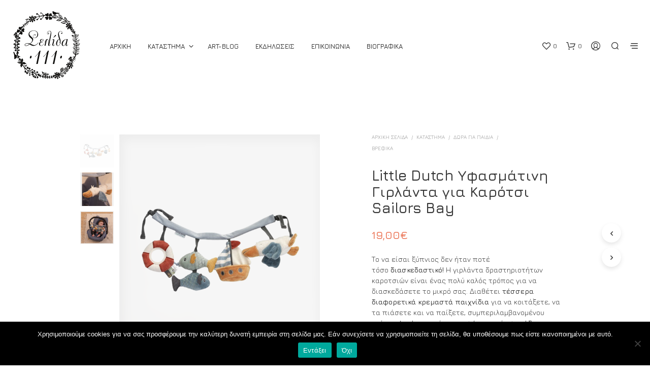

--- FILE ---
content_type: text/html; charset=UTF-8
request_url: https://www.selida111.gr/shop/kids-presents/baby/little-dutch-%CF%85%CF%86%CE%B1%CF%83%CE%BC%CE%AC%CF%84%CE%B9%CE%BD%CE%B7-%CE%B3%CE%B9%CF%81%CE%BB%CE%AC%CE%BD%CF%84%CE%B1-%CE%B3%CE%B9%CE%B1-%CE%BA%CE%B1%CF%81%CF%8C%CF%84%CF%83%CE%B9-sailors-bay/
body_size: 47696
content:
<!DOCTYPE html>

<!--[if IE 9]>
<html class="ie ie9" lang="el">
<![endif]-->

<html lang="el">

<head>
    <meta charset="UTF-8">
    <meta name="viewport" content="width=device-width, initial-scale=1.0">

    <link rel="profile" href="http://gmpg.org/xfn/11">
    <link rel="pingback" href="https://www.selida111.gr/xmlrpc.php">

	
    				<script>document.documentElement.className = document.documentElement.className + ' yes-js js_active js'</script>
			<title>Little Dutch Υφασμάτινη Γιρλάντα για Καρότσι Sailors Bay &#8211; Σελίδα111</title>
<meta name='robots' content='max-image-preview:large' />
<link rel='dns-prefetch' href='//fonts.googleapis.com' />
<link rel="alternate" type="application/rss+xml" title="Ροή RSS &raquo; Σελίδα111" href="https://www.selida111.gr/feed/" />
<link rel="alternate" type="application/rss+xml" title="Ροή Σχολίων &raquo; Σελίδα111" href="https://www.selida111.gr/comments/feed/" />
<link rel="alternate" title="oEmbed (JSON)" type="application/json+oembed" href="https://www.selida111.gr/wp-json/oembed/1.0/embed?url=https%3A%2F%2Fwww.selida111.gr%2Fshop%2Fkids-presents%2Fbaby%2Flittle-dutch-%25cf%2585%25cf%2586%25ce%25b1%25cf%2583%25ce%25bc%25ce%25ac%25cf%2584%25ce%25b9%25ce%25bd%25ce%25b7-%25ce%25b3%25ce%25b9%25cf%2581%25ce%25bb%25ce%25ac%25ce%25bd%25cf%2584%25ce%25b1-%25ce%25b3%25ce%25b9%25ce%25b1-%25ce%25ba%25ce%25b1%25cf%2581%25cf%258c%25cf%2584%25cf%2583%25ce%25b9-sailors-bay%2F" />
<link rel="alternate" title="oEmbed (XML)" type="text/xml+oembed" href="https://www.selida111.gr/wp-json/oembed/1.0/embed?url=https%3A%2F%2Fwww.selida111.gr%2Fshop%2Fkids-presents%2Fbaby%2Flittle-dutch-%25cf%2585%25cf%2586%25ce%25b1%25cf%2583%25ce%25bc%25ce%25ac%25cf%2584%25ce%25b9%25ce%25bd%25ce%25b7-%25ce%25b3%25ce%25b9%25cf%2581%25ce%25bb%25ce%25ac%25ce%25bd%25cf%2584%25ce%25b1-%25ce%25b3%25ce%25b9%25ce%25b1-%25ce%25ba%25ce%25b1%25cf%2581%25cf%258c%25cf%2584%25cf%2583%25ce%25b9-sailors-bay%2F&#038;format=xml" />
		<!-- This site uses the Google Analytics by MonsterInsights plugin v9.11.0 - Using Analytics tracking - https://www.monsterinsights.com/ -->
							<script src="//www.googletagmanager.com/gtag/js?id=G-GPTCDKTWQJ"  data-cfasync="false" data-wpfc-render="false" type="text/javascript" async></script>
			<script data-cfasync="false" data-wpfc-render="false" type="text/javascript">
				var mi_version = '9.11.0';
				var mi_track_user = true;
				var mi_no_track_reason = '';
								var MonsterInsightsDefaultLocations = {"page_location":"https:\/\/www.selida111.gr\/shop\/kids-presents\/baby\/little-dutch-%CF%85%CF%86%CE%B1%CF%83%CE%BC%CE%AC%CF%84%CE%B9%CE%BD%CE%B7-%CE%B3%CE%B9%CF%81%CE%BB%CE%AC%CE%BD%CF%84%CE%B1-%CE%B3%CE%B9%CE%B1-%CE%BA%CE%B1%CF%81%CF%8C%CF%84%CF%83%CE%B9-sailors-bay\/"};
								if ( typeof MonsterInsightsPrivacyGuardFilter === 'function' ) {
					var MonsterInsightsLocations = (typeof MonsterInsightsExcludeQuery === 'object') ? MonsterInsightsPrivacyGuardFilter( MonsterInsightsExcludeQuery ) : MonsterInsightsPrivacyGuardFilter( MonsterInsightsDefaultLocations );
				} else {
					var MonsterInsightsLocations = (typeof MonsterInsightsExcludeQuery === 'object') ? MonsterInsightsExcludeQuery : MonsterInsightsDefaultLocations;
				}

								var disableStrs = [
										'ga-disable-G-GPTCDKTWQJ',
									];

				/* Function to detect opted out users */
				function __gtagTrackerIsOptedOut() {
					for (var index = 0; index < disableStrs.length; index++) {
						if (document.cookie.indexOf(disableStrs[index] + '=true') > -1) {
							return true;
						}
					}

					return false;
				}

				/* Disable tracking if the opt-out cookie exists. */
				if (__gtagTrackerIsOptedOut()) {
					for (var index = 0; index < disableStrs.length; index++) {
						window[disableStrs[index]] = true;
					}
				}

				/* Opt-out function */
				function __gtagTrackerOptout() {
					for (var index = 0; index < disableStrs.length; index++) {
						document.cookie = disableStrs[index] + '=true; expires=Thu, 31 Dec 2099 23:59:59 UTC; path=/';
						window[disableStrs[index]] = true;
					}
				}

				if ('undefined' === typeof gaOptout) {
					function gaOptout() {
						__gtagTrackerOptout();
					}
				}
								window.dataLayer = window.dataLayer || [];

				window.MonsterInsightsDualTracker = {
					helpers: {},
					trackers: {},
				};
				if (mi_track_user) {
					function __gtagDataLayer() {
						dataLayer.push(arguments);
					}

					function __gtagTracker(type, name, parameters) {
						if (!parameters) {
							parameters = {};
						}

						if (parameters.send_to) {
							__gtagDataLayer.apply(null, arguments);
							return;
						}

						if (type === 'event') {
														parameters.send_to = monsterinsights_frontend.v4_id;
							var hookName = name;
							if (typeof parameters['event_category'] !== 'undefined') {
								hookName = parameters['event_category'] + ':' + name;
							}

							if (typeof MonsterInsightsDualTracker.trackers[hookName] !== 'undefined') {
								MonsterInsightsDualTracker.trackers[hookName](parameters);
							} else {
								__gtagDataLayer('event', name, parameters);
							}
							
						} else {
							__gtagDataLayer.apply(null, arguments);
						}
					}

					__gtagTracker('js', new Date());
					__gtagTracker('set', {
						'developer_id.dZGIzZG': true,
											});
					if ( MonsterInsightsLocations.page_location ) {
						__gtagTracker('set', MonsterInsightsLocations);
					}
										__gtagTracker('config', 'G-GPTCDKTWQJ', {"forceSSL":"true"} );
										window.gtag = __gtagTracker;										(function () {
						/* https://developers.google.com/analytics/devguides/collection/analyticsjs/ */
						/* ga and __gaTracker compatibility shim. */
						var noopfn = function () {
							return null;
						};
						var newtracker = function () {
							return new Tracker();
						};
						var Tracker = function () {
							return null;
						};
						var p = Tracker.prototype;
						p.get = noopfn;
						p.set = noopfn;
						p.send = function () {
							var args = Array.prototype.slice.call(arguments);
							args.unshift('send');
							__gaTracker.apply(null, args);
						};
						var __gaTracker = function () {
							var len = arguments.length;
							if (len === 0) {
								return;
							}
							var f = arguments[len - 1];
							if (typeof f !== 'object' || f === null || typeof f.hitCallback !== 'function') {
								if ('send' === arguments[0]) {
									var hitConverted, hitObject = false, action;
									if ('event' === arguments[1]) {
										if ('undefined' !== typeof arguments[3]) {
											hitObject = {
												'eventAction': arguments[3],
												'eventCategory': arguments[2],
												'eventLabel': arguments[4],
												'value': arguments[5] ? arguments[5] : 1,
											}
										}
									}
									if ('pageview' === arguments[1]) {
										if ('undefined' !== typeof arguments[2]) {
											hitObject = {
												'eventAction': 'page_view',
												'page_path': arguments[2],
											}
										}
									}
									if (typeof arguments[2] === 'object') {
										hitObject = arguments[2];
									}
									if (typeof arguments[5] === 'object') {
										Object.assign(hitObject, arguments[5]);
									}
									if ('undefined' !== typeof arguments[1].hitType) {
										hitObject = arguments[1];
										if ('pageview' === hitObject.hitType) {
											hitObject.eventAction = 'page_view';
										}
									}
									if (hitObject) {
										action = 'timing' === arguments[1].hitType ? 'timing_complete' : hitObject.eventAction;
										hitConverted = mapArgs(hitObject);
										__gtagTracker('event', action, hitConverted);
									}
								}
								return;
							}

							function mapArgs(args) {
								var arg, hit = {};
								var gaMap = {
									'eventCategory': 'event_category',
									'eventAction': 'event_action',
									'eventLabel': 'event_label',
									'eventValue': 'event_value',
									'nonInteraction': 'non_interaction',
									'timingCategory': 'event_category',
									'timingVar': 'name',
									'timingValue': 'value',
									'timingLabel': 'event_label',
									'page': 'page_path',
									'location': 'page_location',
									'title': 'page_title',
									'referrer' : 'page_referrer',
								};
								for (arg in args) {
																		if (!(!args.hasOwnProperty(arg) || !gaMap.hasOwnProperty(arg))) {
										hit[gaMap[arg]] = args[arg];
									} else {
										hit[arg] = args[arg];
									}
								}
								return hit;
							}

							try {
								f.hitCallback();
							} catch (ex) {
							}
						};
						__gaTracker.create = newtracker;
						__gaTracker.getByName = newtracker;
						__gaTracker.getAll = function () {
							return [];
						};
						__gaTracker.remove = noopfn;
						__gaTracker.loaded = true;
						window['__gaTracker'] = __gaTracker;
					})();
									} else {
										console.log("");
					(function () {
						function __gtagTracker() {
							return null;
						}

						window['__gtagTracker'] = __gtagTracker;
						window['gtag'] = __gtagTracker;
					})();
									}
			</script>
							<!-- / Google Analytics by MonsterInsights -->
		<style id='wp-img-auto-sizes-contain-inline-css' type='text/css'>
img:is([sizes=auto i],[sizes^="auto," i]){contain-intrinsic-size:3000px 1500px}
/*# sourceURL=wp-img-auto-sizes-contain-inline-css */
</style>
<link rel='stylesheet' id='formidable-css' href='https://www.selida111.gr/wp-content/plugins/formidable/css/formidableforms.css?ver=16907' type='text/css' media='all' />
<link rel='stylesheet' id='sbi_styles-css' href='https://www.selida111.gr/wp-content/plugins/instagram-feed/css/sbi-styles.min.css?ver=6.10.0' type='text/css' media='all' />
<style id='wp-emoji-styles-inline-css' type='text/css'>

	img.wp-smiley, img.emoji {
		display: inline !important;
		border: none !important;
		box-shadow: none !important;
		height: 1em !important;
		width: 1em !important;
		margin: 0 0.07em !important;
		vertical-align: -0.1em !important;
		background: none !important;
		padding: 0 !important;
	}
/*# sourceURL=wp-emoji-styles-inline-css */
</style>
<link rel='stylesheet' id='wp-block-library-css' href='https://www.selida111.gr/wp-includes/css/dist/block-library/style.min.css?ver=6.9' type='text/css' media='all' />
<style id='global-styles-inline-css' type='text/css'>
:root{--wp--preset--aspect-ratio--square: 1;--wp--preset--aspect-ratio--4-3: 4/3;--wp--preset--aspect-ratio--3-4: 3/4;--wp--preset--aspect-ratio--3-2: 3/2;--wp--preset--aspect-ratio--2-3: 2/3;--wp--preset--aspect-ratio--16-9: 16/9;--wp--preset--aspect-ratio--9-16: 9/16;--wp--preset--color--black: #000000;--wp--preset--color--cyan-bluish-gray: #abb8c3;--wp--preset--color--white: #ffffff;--wp--preset--color--pale-pink: #f78da7;--wp--preset--color--vivid-red: #cf2e2e;--wp--preset--color--luminous-vivid-orange: #ff6900;--wp--preset--color--luminous-vivid-amber: #fcb900;--wp--preset--color--light-green-cyan: #7bdcb5;--wp--preset--color--vivid-green-cyan: #00d084;--wp--preset--color--pale-cyan-blue: #8ed1fc;--wp--preset--color--vivid-cyan-blue: #0693e3;--wp--preset--color--vivid-purple: #9b51e0;--wp--preset--gradient--vivid-cyan-blue-to-vivid-purple: linear-gradient(135deg,rgb(6,147,227) 0%,rgb(155,81,224) 100%);--wp--preset--gradient--light-green-cyan-to-vivid-green-cyan: linear-gradient(135deg,rgb(122,220,180) 0%,rgb(0,208,130) 100%);--wp--preset--gradient--luminous-vivid-amber-to-luminous-vivid-orange: linear-gradient(135deg,rgb(252,185,0) 0%,rgb(255,105,0) 100%);--wp--preset--gradient--luminous-vivid-orange-to-vivid-red: linear-gradient(135deg,rgb(255,105,0) 0%,rgb(207,46,46) 100%);--wp--preset--gradient--very-light-gray-to-cyan-bluish-gray: linear-gradient(135deg,rgb(238,238,238) 0%,rgb(169,184,195) 100%);--wp--preset--gradient--cool-to-warm-spectrum: linear-gradient(135deg,rgb(74,234,220) 0%,rgb(151,120,209) 20%,rgb(207,42,186) 40%,rgb(238,44,130) 60%,rgb(251,105,98) 80%,rgb(254,248,76) 100%);--wp--preset--gradient--blush-light-purple: linear-gradient(135deg,rgb(255,206,236) 0%,rgb(152,150,240) 100%);--wp--preset--gradient--blush-bordeaux: linear-gradient(135deg,rgb(254,205,165) 0%,rgb(254,45,45) 50%,rgb(107,0,62) 100%);--wp--preset--gradient--luminous-dusk: linear-gradient(135deg,rgb(255,203,112) 0%,rgb(199,81,192) 50%,rgb(65,88,208) 100%);--wp--preset--gradient--pale-ocean: linear-gradient(135deg,rgb(255,245,203) 0%,rgb(182,227,212) 50%,rgb(51,167,181) 100%);--wp--preset--gradient--electric-grass: linear-gradient(135deg,rgb(202,248,128) 0%,rgb(113,206,126) 100%);--wp--preset--gradient--midnight: linear-gradient(135deg,rgb(2,3,129) 0%,rgb(40,116,252) 100%);--wp--preset--font-size--small: 13px;--wp--preset--font-size--medium: 20px;--wp--preset--font-size--large: 36px;--wp--preset--font-size--x-large: 42px;--wp--preset--spacing--20: 0.44rem;--wp--preset--spacing--30: 0.67rem;--wp--preset--spacing--40: 1rem;--wp--preset--spacing--50: 1.5rem;--wp--preset--spacing--60: 2.25rem;--wp--preset--spacing--70: 3.38rem;--wp--preset--spacing--80: 5.06rem;--wp--preset--shadow--natural: 6px 6px 9px rgba(0, 0, 0, 0.2);--wp--preset--shadow--deep: 12px 12px 50px rgba(0, 0, 0, 0.4);--wp--preset--shadow--sharp: 6px 6px 0px rgba(0, 0, 0, 0.2);--wp--preset--shadow--outlined: 6px 6px 0px -3px rgb(255, 255, 255), 6px 6px rgb(0, 0, 0);--wp--preset--shadow--crisp: 6px 6px 0px rgb(0, 0, 0);}:where(.is-layout-flex){gap: 0.5em;}:where(.is-layout-grid){gap: 0.5em;}body .is-layout-flex{display: flex;}.is-layout-flex{flex-wrap: wrap;align-items: center;}.is-layout-flex > :is(*, div){margin: 0;}body .is-layout-grid{display: grid;}.is-layout-grid > :is(*, div){margin: 0;}:where(.wp-block-columns.is-layout-flex){gap: 2em;}:where(.wp-block-columns.is-layout-grid){gap: 2em;}:where(.wp-block-post-template.is-layout-flex){gap: 1.25em;}:where(.wp-block-post-template.is-layout-grid){gap: 1.25em;}.has-black-color{color: var(--wp--preset--color--black) !important;}.has-cyan-bluish-gray-color{color: var(--wp--preset--color--cyan-bluish-gray) !important;}.has-white-color{color: var(--wp--preset--color--white) !important;}.has-pale-pink-color{color: var(--wp--preset--color--pale-pink) !important;}.has-vivid-red-color{color: var(--wp--preset--color--vivid-red) !important;}.has-luminous-vivid-orange-color{color: var(--wp--preset--color--luminous-vivid-orange) !important;}.has-luminous-vivid-amber-color{color: var(--wp--preset--color--luminous-vivid-amber) !important;}.has-light-green-cyan-color{color: var(--wp--preset--color--light-green-cyan) !important;}.has-vivid-green-cyan-color{color: var(--wp--preset--color--vivid-green-cyan) !important;}.has-pale-cyan-blue-color{color: var(--wp--preset--color--pale-cyan-blue) !important;}.has-vivid-cyan-blue-color{color: var(--wp--preset--color--vivid-cyan-blue) !important;}.has-vivid-purple-color{color: var(--wp--preset--color--vivid-purple) !important;}.has-black-background-color{background-color: var(--wp--preset--color--black) !important;}.has-cyan-bluish-gray-background-color{background-color: var(--wp--preset--color--cyan-bluish-gray) !important;}.has-white-background-color{background-color: var(--wp--preset--color--white) !important;}.has-pale-pink-background-color{background-color: var(--wp--preset--color--pale-pink) !important;}.has-vivid-red-background-color{background-color: var(--wp--preset--color--vivid-red) !important;}.has-luminous-vivid-orange-background-color{background-color: var(--wp--preset--color--luminous-vivid-orange) !important;}.has-luminous-vivid-amber-background-color{background-color: var(--wp--preset--color--luminous-vivid-amber) !important;}.has-light-green-cyan-background-color{background-color: var(--wp--preset--color--light-green-cyan) !important;}.has-vivid-green-cyan-background-color{background-color: var(--wp--preset--color--vivid-green-cyan) !important;}.has-pale-cyan-blue-background-color{background-color: var(--wp--preset--color--pale-cyan-blue) !important;}.has-vivid-cyan-blue-background-color{background-color: var(--wp--preset--color--vivid-cyan-blue) !important;}.has-vivid-purple-background-color{background-color: var(--wp--preset--color--vivid-purple) !important;}.has-black-border-color{border-color: var(--wp--preset--color--black) !important;}.has-cyan-bluish-gray-border-color{border-color: var(--wp--preset--color--cyan-bluish-gray) !important;}.has-white-border-color{border-color: var(--wp--preset--color--white) !important;}.has-pale-pink-border-color{border-color: var(--wp--preset--color--pale-pink) !important;}.has-vivid-red-border-color{border-color: var(--wp--preset--color--vivid-red) !important;}.has-luminous-vivid-orange-border-color{border-color: var(--wp--preset--color--luminous-vivid-orange) !important;}.has-luminous-vivid-amber-border-color{border-color: var(--wp--preset--color--luminous-vivid-amber) !important;}.has-light-green-cyan-border-color{border-color: var(--wp--preset--color--light-green-cyan) !important;}.has-vivid-green-cyan-border-color{border-color: var(--wp--preset--color--vivid-green-cyan) !important;}.has-pale-cyan-blue-border-color{border-color: var(--wp--preset--color--pale-cyan-blue) !important;}.has-vivid-cyan-blue-border-color{border-color: var(--wp--preset--color--vivid-cyan-blue) !important;}.has-vivid-purple-border-color{border-color: var(--wp--preset--color--vivid-purple) !important;}.has-vivid-cyan-blue-to-vivid-purple-gradient-background{background: var(--wp--preset--gradient--vivid-cyan-blue-to-vivid-purple) !important;}.has-light-green-cyan-to-vivid-green-cyan-gradient-background{background: var(--wp--preset--gradient--light-green-cyan-to-vivid-green-cyan) !important;}.has-luminous-vivid-amber-to-luminous-vivid-orange-gradient-background{background: var(--wp--preset--gradient--luminous-vivid-amber-to-luminous-vivid-orange) !important;}.has-luminous-vivid-orange-to-vivid-red-gradient-background{background: var(--wp--preset--gradient--luminous-vivid-orange-to-vivid-red) !important;}.has-very-light-gray-to-cyan-bluish-gray-gradient-background{background: var(--wp--preset--gradient--very-light-gray-to-cyan-bluish-gray) !important;}.has-cool-to-warm-spectrum-gradient-background{background: var(--wp--preset--gradient--cool-to-warm-spectrum) !important;}.has-blush-light-purple-gradient-background{background: var(--wp--preset--gradient--blush-light-purple) !important;}.has-blush-bordeaux-gradient-background{background: var(--wp--preset--gradient--blush-bordeaux) !important;}.has-luminous-dusk-gradient-background{background: var(--wp--preset--gradient--luminous-dusk) !important;}.has-pale-ocean-gradient-background{background: var(--wp--preset--gradient--pale-ocean) !important;}.has-electric-grass-gradient-background{background: var(--wp--preset--gradient--electric-grass) !important;}.has-midnight-gradient-background{background: var(--wp--preset--gradient--midnight) !important;}.has-small-font-size{font-size: var(--wp--preset--font-size--small) !important;}.has-medium-font-size{font-size: var(--wp--preset--font-size--medium) !important;}.has-large-font-size{font-size: var(--wp--preset--font-size--large) !important;}.has-x-large-font-size{font-size: var(--wp--preset--font-size--x-large) !important;}
/*# sourceURL=global-styles-inline-css */
</style>

<style id='classic-theme-styles-inline-css' type='text/css'>
/*! This file is auto-generated */
.wp-block-button__link{color:#fff;background-color:#32373c;border-radius:9999px;box-shadow:none;text-decoration:none;padding:calc(.667em + 2px) calc(1.333em + 2px);font-size:1.125em}.wp-block-file__button{background:#32373c;color:#fff;text-decoration:none}
/*# sourceURL=/wp-includes/css/classic-themes.min.css */
</style>
<link rel='stylesheet' id='cookie-notice-front-css' href='https://www.selida111.gr/wp-content/plugins/cookie-notice/css/front.min.css?ver=2.5.11' type='text/css' media='all' />
<link rel='stylesheet' id='woocommerce-layout-css' href='https://www.selida111.gr/wp-content/plugins/woocommerce/assets/css/woocommerce-layout.css?ver=10.4.3' type='text/css' media='all' />
<link rel='stylesheet' id='woocommerce-smallscreen-css' href='https://www.selida111.gr/wp-content/plugins/woocommerce/assets/css/woocommerce-smallscreen.css?ver=10.4.3' type='text/css' media='only screen and (max-width: 767px)' />
<link rel='stylesheet' id='woocommerce-general-css' href='https://www.selida111.gr/wp-content/plugins/woocommerce/assets/css/woocommerce.css?ver=10.4.3' type='text/css' media='all' />
<style id='woocommerce-inline-inline-css' type='text/css'>
.woocommerce form .form-row .required { visibility: visible; }
/*# sourceURL=woocommerce-inline-inline-css */
</style>
<link rel='stylesheet' id='aws-style-css' href='https://www.selida111.gr/wp-content/plugins/advanced-woo-search/assets/css/common.min.css?ver=3.51' type='text/css' media='all' />
<link rel='stylesheet' id='jquery-selectBox-css' href='https://www.selida111.gr/wp-content/plugins/yith-woocommerce-wishlist/assets/css/jquery.selectBox.css?ver=1.2.0' type='text/css' media='all' />
<link rel='stylesheet' id='woocommerce_prettyPhoto_css-css' href='//www.selida111.gr/wp-content/plugins/woocommerce/assets/css/prettyPhoto.css?ver=3.1.6' type='text/css' media='all' />
<link rel='stylesheet' id='yith-wcwl-main-css' href='https://www.selida111.gr/wp-content/plugins/yith-woocommerce-wishlist/assets/css/style.css?ver=4.11.0' type='text/css' media='all' />
<style id='yith-wcwl-main-inline-css' type='text/css'>
 :root { --rounded-corners-radius: 16px; --add-to-cart-rounded-corners-radius: 16px; --feedback-duration: 3s } 
 :root { --rounded-corners-radius: 16px; --add-to-cart-rounded-corners-radius: 16px; --feedback-duration: 3s } 
/*# sourceURL=yith-wcwl-main-inline-css */
</style>
<link rel='stylesheet' id='animate-css' href='https://www.selida111.gr/wp-content/themes/shopkeeper/css/vendor/animate.css?ver=1.0.0' type='text/css' media='all' />
<link rel='stylesheet' id='fresco-css' href='https://www.selida111.gr/wp-content/themes/shopkeeper/css/vendor/fresco/fresco.css?ver=2.3.0' type='text/css' media='all' />
<link rel='stylesheet' id='shopkeeper-mixed-plugins-styles-css' href='https://www.selida111.gr/wp-content/themes/shopkeeper/css/plugins/misc.css?ver=7.9.6' type='text/css' media='all' />
<link rel='stylesheet' id='shopkeeper-wishlist-styles-css' href='https://www.selida111.gr/wp-content/themes/shopkeeper/css/plugins/wishlist.css?ver=7.9.6' type='text/css' media='all' />
<link rel='stylesheet' id='shopkeeper-wc-cart-css' href='https://www.selida111.gr/wp-content/themes/shopkeeper/css/public/wc-cart.css?ver=7.9.6' type='text/css' media='all' />
<link rel='stylesheet' id='shopkeeper-product-card-animation-css' href='https://www.selida111.gr/wp-content/themes/shopkeeper/css/public/misc-product-card-animation.css?ver=7.9.6' type='text/css' media='all' />
<link rel='stylesheet' id='shopkeeper-wc-product-layout-default-css' href='https://www.selida111.gr/wp-content/themes/shopkeeper/css/public/wc-product-layout-default.css?ver=7.9.6' type='text/css' media='all' />
<link rel='stylesheet' id='shopkeeper-wc-product-mobile-css' href='https://www.selida111.gr/wp-content/themes/shopkeeper/css/public/wc-product-mobile.css?ver=7.9.6' type='text/css' media='all' />
<link rel='stylesheet' id='sk-social-media-styles-css' href='https://www.selida111.gr/wp-content/plugins/shopkeeper-extender/includes/social-media/assets/css/social-media.min.css?ver=6.9' type='text/css' media='all' />
<link rel='stylesheet' id='sk-social-sharing-styles-css' href='https://www.selida111.gr/wp-content/plugins/shopkeeper-extender/includes/social-sharing/assets/css/social-sharing.min.css?ver=6.9' type='text/css' media='all' />
<link rel='stylesheet' id='pwb-styles-frontend-css' href='https://www.selida111.gr/wp-content/plugins/perfect-woocommerce-brands/build/frontend/css/style.css?ver=3.6.8' type='text/css' media='all' />
<link rel='stylesheet' id='newsletter-css' href='https://www.selida111.gr/wp-content/plugins/newsletter/style.css?ver=9.1.0' type='text/css' media='all' />
<link rel='stylesheet' id='getbowtied-custom-notifications-styles-css' href='https://www.selida111.gr/wp-content/themes/shopkeeper/inc/notifications/custom/assets/css/style.css?ver=7.9.6' type='text/css' media='all' />
<link rel='stylesheet' id='shopkeeper-google-main-font-css' href='//fonts.googleapis.com/css?display=swap&#038;family=Jura%3A400%2C500%2C600%2C700%2C400italic%2C700italic&#038;ver=7.9.6' type='text/css' media='all' />
<link rel='stylesheet' id='shopkeeper-google-body-font-css' href='//fonts.googleapis.com/css?display=swap&#038;family=Jura%3A400%2C500%2C600%2C700%2C400italic%2C700italic&#038;ver=7.9.6' type='text/css' media='all' />
<link rel='stylesheet' id='shopkeeper-icon-font-css' href='https://www.selida111.gr/wp-content/themes/shopkeeper/inc/fonts/shopkeeper-icon-font/style.css?ver=7.9.6' type='text/css' media='all' />
<link rel='stylesheet' id='shopkeeper-styles-css' href='https://www.selida111.gr/wp-content/themes/shopkeeper/css/styles.css?ver=7.9.6' type='text/css' media='all' />
<style id='shopkeeper-styles-inline-css' type='text/css'>
 .st-content, .categories_grid .category_name, .cd-top, .product_socials_wrapper .product_socials_wrapper_inner a, .product_navigation #nav-below .product-nav-next a, .product_navigation #nav-below .product-nav-previous a{background-color:#fff}.categories_grid .category_item:hover .category_name{color:#fff}h1, h2, h3, h4, h5, h6, .comments-title, .comment-author, #reply-title, .site-footer .widget-title, .accordion_title, .ui-tabs-anchor, .products .button, .site-title a, .post_meta_archive a, .post_meta a, .post_tags a, #nav-below a, .list_categories a, .list_shop_categories a, .main-navigation > ul > li > a, .main-navigation .mega-menu > ul > li > a, .more-link, .top-page-excerpt, .select2-search input, .product_after_shop_loop_buttons a, .woocommerce .products-grid a.button, .page-numbers, input.qty, .button, button, .button_text, input[type="button"], input[type="reset"], input[type="submit"], button[type="submit"], .woocommerce a.button, .woocommerce-page a.button, .woocommerce button.button, .woocommerce-page button.button, .woocommerce input.button, .woocommerce-page input.button, .woocommerce #respond input#submit, .woocommerce-page #respond input#submit, .woocommerce #content input.button, .woocommerce-page #content input.button, .woocommerce a.button.alt, .woocommerce button.button.alt, .woocommerce input.button.alt, .woocommerce #respond input#submit.alt, .woocommerce #content input.button.alt, .woocommerce-page a.button.alt, .woocommerce-page button.button.alt, .woocommerce-page input.button.alt, .woocommerce-page #respond input#submit.alt, .woocommerce-page #content input.button.alt, .yith-wcwl-wishlistexistsbrowse.show a, .share-product-text, .tabs > li > a, label, .shopkeeper_new_product, .comment-respond label, .product_meta_title, .woocommerce table.shop_table th, .woocommerce-page table.shop_table th, #map_button, .woocommerce .cart-collaterals .cart_totals tr.order-total td strong, .woocommerce-page .cart-collaterals .cart_totals tr.order-total td strong, .cart-wishlist-empty, .wishlist-empty, .cart-empty, .return-to-shop .wc-backward, .order-number a, .post-edit-link, .from_the_blog_title, .icon_box_read_more, .vc_pie_chart_value, .shortcode_banner_simple_bullet, .shortcode_banner_simple_height_bullet, .product-category .woocommerce-loop-category__title, .categories_grid .category_name, .woocommerce span.onsale, .woocommerce-page span.onsale, .out_of_stock_badge_single, .out_of_stock_badge_loop, .page-numbers, .post-nav-links span, .post-nav-links a, .add_to_wishlist, .yith-wcwl-wishlistaddedbrowse, .yith-wcwl-wishlistexistsbrowse, .filters-group, .product-name, .product-quantity, .product-total, .download-product a, .woocommerce-order-details table tfoot th, .woocommerce-order-details table tfoot td, .woocommerce .woocommerce-order-downloads table tbody td:before, .woocommerce table.woocommerce-MyAccount-orders td:before, .widget h3, .widget .total .amount, .wishlist-in-stock, .wishlist-out-of-stock, .comment-reply-link, .comment-edit-link, .widget_calendar table thead tr th, .page-type, .mobile-navigation a, table thead tr th, .portfolio_single_list_cat, .portfolio-categories, .shipping-calculator-button, .vc_btn, .vc_btn2, .vc_btn3, .account-tab-item .account-tab-link, .account-tab-list .sep, ul.order_details li, ul.order_details.bacs_details li, .widget_calendar caption, .widget_recent_comments li a, .edit-account legend, .widget_shopping_cart li.empty, .cart-collaterals .cart_totals .shop_table .order-total .woocommerce-Price-amount, .woocommerce table.cart .cart_item td a, .woocommerce #content table.cart .cart_item td a, .woocommerce-page table.cart .cart_item td a, .woocommerce-page #content table.cart .cart_item td a, .woocommerce table.cart .cart_item td span, .woocommerce #content table.cart .cart_item td span, .woocommerce-page table.cart .cart_item td span, .woocommerce-page #content table.cart .cart_item td span, .woocommerce-MyAccount-navigation ul li, .woocommerce-info.wc_points_rewards_earn_points, .woocommerce-info, .woocommerce-error, .woocommerce-message, .woocommerce .cart-collaterals .cart_totals .cart-subtotal th, .woocommerce-page .cart-collaterals .cart_totals .cart-subtotal th, .woocommerce .cart-collaterals .cart_totals tr.shipping th, .woocommerce-page .cart-collaterals .cart_totals tr.shipping th, .woocommerce .cart-collaterals .cart_totals tr.order-total th, .woocommerce-page .cart-collaterals .cart_totals tr.order-total th, .woocommerce .cart-collaterals .cart_totals h2, .woocommerce .cart-collaterals .cross-sells h2, .woocommerce-cart #content table.cart td.actions .coupon #coupon_code, form.checkout_coupon #coupon_code, .woocommerce-checkout .woocommerce-info, .shopkeeper_checkout_coupon, .shopkeeper_checkout_login, .minicart-message, .woocommerce .woocommerce-checkout-review-order table.shop_table tfoot td, .woocommerce .woocommerce-checkout-review-order table.shop_table tfoot th, .woocommerce-page .woocommerce-checkout-review-order table.shop_table tfoot td, .woocommerce-page .woocommerce-checkout-review-order table.shop_table tfoot th, .no-products-info p, .getbowtied_blog_ajax_load_button a, .getbowtied_ajax_load_button a, .index-layout-2 ul.blog-posts .blog-post article .post-categories li a, .index-layout-3 .blog-posts_container ul.blog-posts .blog-post article .post-categories li a, .index-layout-2 ul.blog-posts .blog-post .post_content_wrapper .post_content .read_more, .index-layout-3 .blog-posts_container ul.blog-posts .blog-post article .post_content_wrapper .post_content .read_more, .woocommerce .woocommerce-breadcrumb, .woocommerce-page .woocommerce-breadcrumb, .woocommerce .woocommerce-breadcrumb a, .woocommerce-page .woocommerce-breadcrumb a, .product_meta, .product_meta span, .product_meta a, .product_layout_classic div.product span.price, .product_layout_classic div.product p.price, .product_layout_cascade div.product span.price, .product_layout_cascade div.product p.price, .product_layout_2 div.product span.price, .product_layout_2 div.product p.price, .product_layout_scattered div.product span.price, .product_layout_scattered div.product p.price, .product_layout_4 div.product span.price, .product_layout_4 div.product p.price, .related-products-title, .product_socials_wrapper .share-product-text, #button_offcanvas_sidebar_left .filters-text, .woocommerce-ordering select.orderby, .fr-position-text, .woocommerce-checkout-review-order .woocommerce-checkout-review-order-table tr td, .catalog-ordering .select2-container.orderby a, .catalog-ordering .select2-container span, .widget_product_categories ul li .count, .widget_layered_nav ul li .count, .woocommerce-mini-cart__empty-message, .woocommerce-ordering select.orderby, .woocommerce .cart-collaterals .cart_totals table.shop_table_responsive tr td::before, .woocommerce-page .cart-collaterals .cart_totals table.shop_table_responsive tr td::before, .login-register-container .lost-pass-link, .woocommerce-cart .cart-collaterals .cart_totals table td .amount, .wpb_wrapper .add_to_cart_inline .woocommerce-Price-amount.amount, .woocommerce-page .cart-collaterals .cart_totals tr.shipping td, .woocommerce-page .cart-collaterals .cart_totals tr.shipping td, .woocommerce .cart-collaterals .cart_totals tr.cart-discount th, .woocommerce-page .cart-collaterals .cart_totals tr.cart-discount th, .woocommerce-thankyou-order-received, .woocommerce-order-received .woocommerce table.shop_table tfoot th, .woocommerce-order-received .woocommerce-page table.shop_table tfoot th, .woocommerce-view-order .woocommerce table.shop_table tfoot th, .woocommerce-view-order .woocommerce-page table.shop_table tfoot th, .woocommerce-order-received .woocommerce table.shop_table tfoot td, .woocommerce-order-received .woocommerce-page table.shop_table tfoot td, .woocommerce-view-order .woocommerce table.shop_table tfoot td, .woocommerce-view-order .woocommerce-page table.shop_table tfoot td, .language-and-currency #top_bar_language_list > ul > li, .language-and-currency .wcml_currency_switcher > ul > li.wcml-cs-active-currency, .language-and-currency-offcanvas #top_bar_language_list > ul > li, .language-and-currency-offcanvas .wcml_currency_switcher > ul > li.wcml-cs-active-currency, .woocommerce-order-pay .woocommerce .woocommerce-form-login p.lost_password a, .woocommerce-MyAccount-content .woocommerce-orders-table__cell-order-number a, .woocommerce form.login .lost_password, .comment-reply-title, .product_content_wrapper .product_infos .out_of_stock_wrapper .out_of_stock_badge_single, .product_content_wrapper .product_infos .woocommerce-variation-availability p.stock.out-of-stock, .site-search .widget_product_search .search-field, .site-search .widget_search .search-field, .site-search .search-form .search-field, .site-search .search-text, .site-search .search-no-suggestions, .latest_posts_grid_wrapper .latest_posts_grid_title, p.has-drop-cap:not(:focus):first-letter, .paypal-button-tagline .paypal-button-text, .tinvwl_add_to_wishlist_button, .product-addon-totals, body.gbt_custom_notif .page-notifications .gbt-custom-notification-message, body.gbt_custom_notif .page-notifications .gbt-custom-notification-message *, body.gbt_custom_notif .page-notifications .product_notification_text, body.gbt_custom_notif .page-notifications .product_notification_text *, body.gbt_classic_notif .woocommerce-error a, body.gbt_classic_notif .woocommerce-info a, body.gbt_classic_notif .woocommerce-message a, body.gbt_classic_notif .woocommerce-notice a, .shop_table.cart .product-price .amount, p.has-drop-cap:first-letter, .woocommerce-result-count, .widget_price_filter .price_slider_amount, .woocommerce ul.products li.product .price, .product_content_wrapper .product_infos table.variations td.label, .woocommerce div.product form.cart .reset_variations, #powerTip, div.wcva_shop_textblock, .wcva_filter_textblock, .wcva_single_textblock, .added_to_cart, .upper a, .wp-block-woocommerce-active-filters ul.wc-block-active-filters-list li *, .wp-block-woocommerce-active-filters .wc-block-active-filters__clear-all, .product_navigation #nav-below span, .order-info mark, .top-headers-wrapper .site-header .site-header-wrapper .site-title, .mobile-navigation > ul > li > ul > li.menu-item-has-children > a, .mobile-navigation > ul > li > ul li.upper > a{font-family:"Jura", -apple-system, BlinkMacSystemFont, Arial, Helvetica, 'Helvetica Neue', Verdana, sans-serif}body, p, .site-navigation-top-bar, .site-title, .widget_product_search #searchsubmit, .widget_search #searchsubmit, .widget_product_search .search-submit, .widget_search .search-submit, #site-menu, .copyright_text, blockquote cite, table thead th, .recently_viewed_in_single h2, .woocommerce .cart-collaterals .cart_totals table th, .woocommerce-page .cart-collaterals .cart_totals table th, .woocommerce .cart-collaterals .shipping_calculator h2, .woocommerce-page .cart-collaterals .shipping_calculator h2, .woocommerce table.woocommerce-checkout-review-order-table tfoot th, .woocommerce-page table.woocommerce-checkout-review-order-table tfoot th, .qty, .shortcode_banner_simple_inside h4, .shortcode_banner_simple_height h4, .fr-caption, .post_meta_archive, .post_meta, .yith-wcwl-wishlistaddedbrowse .feedback, .yith-wcwl-wishlistexistsbrowse .feedback, .product-name span, .widget_calendar table tbody a, .fr-touch-caption-wrapper, .woocommerce .checkout_login p.form-row label[for="rememberme"], .wpb_widgetised_column aside ul li span.count, .woocommerce td.product-name dl.variation dt, .woocommerce td.product-name dl.variation dd, .woocommerce td.product-name dl.variation dt p, .woocommerce td.product-name dl.variation dd p, .woocommerce-page td.product-name dl.variation dt, .woocommerce-page td.product-name dl.variation dd p, .woocommerce-page td.product-name dl.variation dt p, .woocommerce .select2-container, .check_label, .woocommerce-page #payment .terms label, ul.order_details li strong, .widget_recent_comments li, .widget_shopping_cart p.total, .widget_shopping_cart p.total .amount, .mobile-navigation li ul li a, .woocommerce #payment div.payment_box p, .woocommerce-page #payment div.payment_box p, .woocommerce table.cart .cart_item td:before, .woocommerce #content table.cart .cart_item td:before, .woocommerce-page table.cart .cart_item td:before, .woocommerce-page #content table.cart .cart_item td:before, .language-and-currency #top_bar_language_list > ul > li > ul > li > a, .language-and-currency .wcml_currency_switcher > ul > li.wcml-cs-active-currency > ul.wcml-cs-submenu li a, .language-and-currency #top_bar_language_list > ul > li.menu-item-first > ul.sub-menu li.sub-menu-item span.icl_lang_sel_current, .language-and-currency-offcanvas #top_bar_language_list > ul > li > ul > li > a, .language-and-currency-offcanvas .wcml_currency_switcher > ul > li.wcml-cs-active-currency > ul.wcml-cs-submenu li a, .language-and-currency-offcanvas #top_bar_language_list > ul > li.menu-item-first > ul.sub-menu li.sub-menu-item span.icl_lang_sel_current, .woocommerce-order-pay .woocommerce .woocommerce-info, .select2-results__option, body.gbt_classic_notif .woocommerce-error, body.gbt_classic_notif .woocommerce-info, body.gbt_classic_notif .woocommerce-message, body.gbt_classic_notif .woocommerce-notice, .gbt_18_sk_editor_banner_subtitle, .gbt_18_sk_editor_slide_description_input, .woocommerce td.product-name .wc-item-meta li, .woocommerce ul.products li.product .woocommerce-loop-product__title, .product_content_wrapper .product_infos span.belowtext, .wc-block-grid__product-title, .wp-block-woocommerce-attribute-filter ul.wc-block-checkbox-list li label, .wp-block-woocommerce-active-filters ul.wc-block-active-filters-list li .wc-block-active-filters-list-item__name{font-family:"Jura", -apple-system, BlinkMacSystemFont, Arial, Helvetica, 'Helvetica Neue', Verdana, sans-serif}h1, .woocommerce h1, .woocommerce-page h1{font-size:30.797px}h2, .woocommerce h2, .woocommerce-page h2{font-size:23.101px}h3, .woocommerce h3, .woocommerce-page h3{font-size:17.329px}h4, .woocommerce h4, .woocommerce-page h4{font-size:13px}h5, .woocommerce h5, .woocommerce-page h5{font-size:9.75px}.woocommerce-account .account-tab-list .account-tab-item .account-tab-link{font-size:37.904px}.page-title.blog-listing, .woocommerce .page-title, .page-title, .single .entry-title, .woocommerce-cart .page-title, .woocommerce-checkout .page-title, .woocommerce-account .page-title{font-size:41.041px}p.has-drop-cap:first-letter{font-size:41.041px !important}.entry-title-archive, .wp-block-latest-posts li > a{font-size:21.328px}.woocommerce #content div.product .product_title, .woocommerce div.product .product_title, .woocommerce-page #content div.product .product_title, .woocommerce-page div.product .product_title{font-size:23.101px}h2.woocommerce-order-details__title, h2.woocommerce-column__title, h2.woocommerce-order-downloads__title{font-size:17.329px}.woocommerce-checkout .content-area h3, .woocommerce-edit-address h3, .woocommerce-edit-account legend{font-size:13px}@media only screen and (max-width:768px){.woocommerce-account .account-tab-list .account-tab-item .account-tab-link{font-size:30.797px}}@media only screen and (min-width:768px){h1, .woocommerce h1, .woocommerce-page h1{font-size:37.904px}h2, .woocommerce h2, .woocommerce-page h2{font-size:28.432px}h3, .woocommerce h3, .woocommerce-page h3{font-size:21.328px}h4, .woocommerce h4, .woocommerce-page h4{font-size:16px}h5, .woocommerce h5, .woocommerce-page h5{font-size:12px}.page-title.blog-listing, .woocommerce .page-title, .page-title, .single .entry-title, .woocommerce-cart .page-title, .woocommerce-checkout .page-title, .woocommerce-account .page-title{font-size:50.512px}p.has-drop-cap:first-letter{font-size:50.512px !important}.entry-title-archive, .wp-block-latest-posts li > a{font-size:21.328px}.woocommerce-checkout .content-area h3, h2.woocommerce-order-details__title, h2.woocommerce-column__title, h2.woocommerce-order-downloads__title, .woocommerce-edit-address h3, .woocommerce-edit-account legend, .woocommerce-order-received h2, .fr-position-text{font-size:16px}}@media only screen and (min-width:1024px){.woocommerce #content div.product .product_title, .woocommerce div.product .product_title, .woocommerce-page #content div.product .product_title, .woocommerce-page div.product .product_title{font-size:28.432px}}@media only screen and (max-width:1023px){.woocommerce #content div.product .product_title, .woocommerce div.product .product_title, .woocommerce-page #content div.product .product_title, .woocommerce-page div.product .product_title{font-size:23.101px}}@media only screen and (min-width:1024px){p, .woocommerce table.shop_attributes th, .woocommerce-page table.shop_attributes th, .woocommerce table.shop_attributes td, .woocommerce-page table.shop_attributes td, .woocommerce-review-link, .blog-isotope .entry-content-archive, .blog-isotope .entry-content-archive *, body.gbt_classic_notif .woocommerce-message, body.gbt_classic_notif .woocommerce-error, body.gbt_classic_notif .woocommerce-info, body.gbt_classic_notif .woocommerce-notice, .woocommerce-store-notice, p.demo_store, .woocommerce-account .woocommerce-MyAccount-content table.woocommerce-MyAccount-orders td, ul li ul, ul li ol, ul, ol, dl{font-size:14px}}.woocommerce ul.order_details li strong, .fr-caption, .woocommerce-order-pay .woocommerce .woocommerce-info{font-size:14px !important}@media only screen and (min-width:768px){.woocommerce ul.products li.product .woocommerce-loop-product__title, .wc-block-grid__products .wc-block-grid__product .wc-block-grid__product-link .wc-block-grid__product-title{font-size:13px !important}}body, table tr th, table tr td, table thead tr th, blockquote p, pre, del, label, .select2-dropdown-open.select2-drop-above .select2-choice, .select2-dropdown-open.select2-drop-above .select2-choices, .select2-container, .big-select, .select.big-select, .post_meta_archive a, .post_meta a, .nav-next a, .nav-previous a, .blog-single h6, .page-description, .woocommerce #content nav.woocommerce-pagination ul li a:focus, .woocommerce #content nav.woocommerce-pagination ul li a:hover, .woocommerce #content nav.woocommerce-pagination ul li span.current, .woocommerce nav.woocommerce-pagination ul li a:focus, .woocommerce nav.woocommerce-pagination ul li a:hover, .woocommerce nav.woocommerce-pagination ul li span.current, .woocommerce-page #content nav.woocommerce-pagination ul li a:focus, .woocommerce-page #content nav.woocommerce-pagination ul li a:hover, .woocommerce-page #content nav.woocommerce-pagination ul li span.current, .woocommerce-page nav.woocommerce-pagination ul li a:focus, .woocommerce-page nav.woocommerce-pagination ul li a:hover, .woocommerce-page nav.woocommerce-pagination ul li span.current, .posts-navigation .page-numbers a:hover, .woocommerce table.shop_table th, .woocommerce-page table.shop_table th, .woocommerce-checkout .woocommerce-info, .wpb_widgetised_column .widget.widget_product_categories a:hover, .wpb_widgetised_column .widget.widget_layered_nav a:hover, .wpb_widgetised_column .widget.widget_layered_nav li, .portfolio_single_list_cat a, .gallery-caption-trigger, .widget_shopping_cart p.total, .widget_shopping_cart p.total .amount, .wpb_widgetised_column .widget_shopping_cart li.empty, .index-layout-2 ul.blog-posts .blog-post article .post-date, form.checkout_coupon #coupon_code, .woocommerce .product_infos .quantity input.qty, .woocommerce #content .product_infos .quantity input.qty, .woocommerce-page .product_infos .quantity input.qty, .woocommerce-page #content .product_infos .quantity input.qty, #button_offcanvas_sidebar_left, .fr-position-text, .quantity.custom input.custom-qty, .add_to_wishlist, .product_infos .add_to_wishlist:before, .product_infos .yith-wcwl-wishlistaddedbrowse:before, .product_infos .yith-wcwl-wishlistexistsbrowse:before, #add_payment_method #payment .payment_method_paypal .about_paypal, .woocommerce-cart #payment .payment_method_paypal .about_paypal, .woocommerce-checkout #payment .payment_method_paypal .about_paypal, #stripe-payment-data > p > a, .product-name .product-quantity, .woocommerce #payment div.payment_box, .woocommerce-order-pay #order_review .shop_table tr.order_item td.product-quantity strong, .tinvwl_add_to_wishlist_button:before, body.gbt_classic_notif .woocommerce-info, .select2-search--dropdown:after, body.gbt_classic_notif .woocommerce-notice, .woocommerce-cart #content table.cart td.actions .coupon #coupon_code, .woocommerce ul.products li.product .price del, .off-canvas .woocommerce .price del, .select2-container--default .select2-selection--multiple .select2-selection__choice__remove, .wc-block-grid__product-price.price del{color:#383838}a.woocommerce-remove-coupon:after, .fr-caption, .woocommerce-order-pay .woocommerce .woocommerce-info, body.gbt_classic_notif .woocommerce-info::before, table.shop_attributes td{color:#383838!important}.nav-previous-title, .nav-next-title{color:rgba(56,56,56,0.4)}.required{color:rgba(56,56,56,0.4) !important}.yith-wcwl-add-button, .share-product-text, .product_meta, .product_meta a, .product_meta_separator, .tob_bar_shop, .post_meta_archive, .post_meta, .wpb_widgetised_column .widget li, .wpb_widgetised_column .widget_calendar table thead tr th, .wpb_widgetised_column .widget_calendar table thead tr td, .wpb_widgetised_column .widget .post-date, .wpb_widgetised_column .recentcomments, .wpb_widgetised_column .amount, .wpb_widgetised_column .quantity, .wpb_widgetised_column .widget_price_filter .price_slider_amount, .woocommerce .woocommerce-breadcrumb, .woocommerce-page .woocommerce-breadcrumb, .woocommerce .woocommerce-breadcrumb a, .woocommerce-page .woocommerce-breadcrumb a, .archive .products-grid li .product_thumbnail_wrapper > .price .woocommerce-Price-amount, .site-search .search-text, .site-search .site-search-close .close-button:hover, .site-search .woocommerce-product-search:after, .site-search .widget_search .search-form:after, .product_navigation #nav-below .product-nav-previous *, .product_navigation #nav-below .product-nav-next *{color:rgba(56,56,56,0.55)}.woocommerce-account .woocommerce-MyAccount-content table.woocommerce-MyAccount-orders td.woocommerce-orders-table__cell-order-actions .button:after, .woocommerce-account .woocommerce-MyAccount-content table.account-payment-methods-table td.payment-method-actions .button:after{color:rgba(56,56,56,0.15)}.products a.button.add_to_cart_button.loading, .woocommerce ul.products li.product .price, .off-canvas .woocommerce .price, .wc-block-grid__product-price span, .wpb_wrapper .add_to_cart_inline del .woocommerce-Price-amount.amount, .wp-block-getbowtied-scattered-product-list .gbt_18_product_price{color:rgba(56,56,56,0.8) !important}.yith-wcwl-add-to-wishlist:after, .bg-image-wrapper.no-image, .site-search .spin:before, .site-search .spin:after{background-color:rgba(56,56,56,0.55)}.product_layout_cascade .product_content_wrapper .product-images-wrapper .product-images-style-2 .product_images .product-image .caption:before, .product_layout_2 .product_content_wrapper .product-images-wrapper .product-images-style-2 .product_images .product-image .caption:before, .fr-caption:before, .product_content_wrapper .product-images-wrapper .product_images .product-images-controller .dot.current{background-color:#383838}.product_content_wrapper .product-images-wrapper .product_images .product-images-controller .dot{background-color:rgba(56,56,56,0.55)}#add_payment_method #payment div.payment_box .wc-credit-card-form, .woocommerce-account.woocommerce-add-payment-method #add_payment_method #payment div.payment_box .wc-payment-form, .woocommerce-cart #payment div.payment_box .wc-credit-card-form, .woocommerce-checkout #payment div.payment_box .wc-credit-card-form, .product_content_wrapper .product_infos .woocommerce-variation-availability p.stock.out-of-stock, .product_layout_classic .product_infos .out_of_stock_wrapper .out_of_stock_badge_single, .product_layout_cascade .product_content_wrapper .product_infos .out_of_stock_wrapper .out_of_stock_badge_single, .product_layout_2 .product_content_wrapper .product_infos .out_of_stock_wrapper .out_of_stock_badge_single, .product_layout_scattered .product_content_wrapper .product_infos .out_of_stock_wrapper .out_of_stock_badge_single, .product_layout_4 .product_content_wrapper .product_infos .out_of_stock_wrapper .out_of_stock_badge_single{border-color:rgba(56,56,56,0.55)}.add_to_cart_inline .amount, .wpb_widgetised_column .widget, .widget_layered_nav, .wpb_widgetised_column aside ul li span.count, .shop_table.cart .product-price .amount, .quantity.custom .minus-btn, .quantity.custom .plus-btn, .woocommerce td.product-name dl.variation dt, .woocommerce td.product-name dl.variation dd, .woocommerce td.product-name dl.variation dt p, .woocommerce td.product-name dl.variation dd p, .woocommerce-page td.product-name dl.variation dt, .woocommerce-page td.product-name dl.variation dd p, .woocommerce-page td.product-name dl.variation dt p, .woocommerce-page td.product-name dl.variation dd p, .woocommerce a.remove, .woocommerce a.remove:after, .woocommerce td.product-name .wc-item-meta li, .wpb_widgetised_column .tagcloud a, .post_tags a, .select2-container--default .select2-selection--multiple .select2-selection__choice, .wpb_widgetised_column .widget.widget_layered_nav li.select2-selection__choice, .products .add_to_wishlist:before{color:rgba(56,56,56,0.8)}#coupon_code::-webkit-input-placeholder{color:rgba(56,56,56,0.8)}#coupon_code::-moz-placeholder{color:rgba(56,56,56,0.8)}#coupon_code:-ms-input-placeholder{color:rgba(56,56,56,0.8)}.woocommerce #content table.wishlist_table.cart a.remove, .woocommerce.widget_shopping_cart .cart_list li a.remove{color:rgba(56,56,56,0.8) !important}input[type="text"], input[type="password"], input[type="date"], input[type="datetime"], input[type="datetime-local"], input[type="month"], input[type="week"], input[type="email"], input[type="number"], input[type="search"], input[type="tel"], input[type="time"], input[type="url"], textarea, select, .woocommerce-checkout .select2-container--default .select2-selection--single, .country_select.select2-container, #billing_country_field .select2-container, #billing_state_field .select2-container, #calc_shipping_country_field .select2-container, #calc_shipping_state_field .select2-container, .woocommerce-widget-layered-nav-dropdown .select2-container .select2-selection--single, .woocommerce-widget-layered-nav-dropdown .select2-container .select2-selection--multiple, #shipping_country_field .select2-container, #shipping_state_field .select2-container, .woocommerce-address-fields .select2-container--default .select2-selection--single, .woocommerce-shipping-calculator .select2-container--default .select2-selection--single, .select2-container--default .select2-search--dropdown .select2-search__field, .woocommerce form .form-row.woocommerce-validated .select2-container .select2-selection, .woocommerce form .form-row.woocommerce-validated .select2-container, .woocommerce form .form-row.woocommerce-validated input.input-text, .woocommerce form .form-row.woocommerce-validated select, .woocommerce form .form-row.woocommerce-invalid .select2-container, .woocommerce form .form-row.woocommerce-invalid input.input-text, .woocommerce form .form-row.woocommerce-invalid select, .country_select.select2-container, .state_select.select2-container, .widget form.search-form .search-field{border-color:rgba(56,56,56,0.1) !important}input[type="radio"]:after, .input-radio:after, input[type="checkbox"]:after, .input-checkbox:after, .widget_product_categories ul li a:before, .widget_layered_nav ul li a:before, .post_tags a, .wpb_widgetised_column .tagcloud a, .select2-container--default .select2-selection--multiple .select2-selection__choice{border-color:rgba(56,56,56,0.8)}input[type="text"]:focus, input[type="password"]:focus, input[type="date"]:focus, input[type="datetime"]:focus, input[type="datetime-local"]:focus, input[type="month"]:focus, input[type="week"]:focus, input[type="email"]:focus, input[type="number"]:focus, input[type="search"]:focus, input[type="tel"]:focus, input[type="time"]:focus, input[type="url"]:focus, textarea:focus, select:focus, .select2-dropdown, .woocommerce .product_infos .quantity input.qty, .woocommerce #content .product_infos .quantity input.qty, .woocommerce-page .product_infos .quantity input.qty, .woocommerce-page #content .product_infos .quantity input.qty, .woocommerce ul.digital-downloads:before, .woocommerce-page ul.digital-downloads:before, .woocommerce ul.digital-downloads li:after, .woocommerce-page ul.digital-downloads li:after, .widget_search .search-form, .woocommerce-cart.woocommerce-page #content .quantity input.qty, .select2-container .select2-dropdown--below, .wcva_layered_nav div.wcva_filter_textblock, ul.products li.product div.wcva_shop_textblock, .woocommerce-account #customer_login form.woocommerce-form-login, .woocommerce-account #customer_login form.woocommerce-form-register{border-color:rgba(56,56,56,0.15) !important}.product_content_wrapper .product_infos table.variations .wcvaswatchlabel.wcva_single_textblock{border-color:rgba(56,56,56,0.15) !important}input#coupon_code, .site-search .spin{border-color:rgba(56,56,56,0.55) !important}.list-centered li a, .woocommerce-account .woocommerce-MyAccount-navigation ul li a, .woocommerce .shop_table.order_details tbody tr:last-child td, .woocommerce-page .shop_table.order_details tbody tr:last-child td, .woocommerce #payment ul.payment_methods li, .woocommerce-page #payment ul.payment_methods li, .comment-separator, .comment-list .pingback, .wpb_widgetised_column .widget, .search_result_item, .woocommerce div.product .woocommerce-tabs ul.tabs li:after, .woocommerce #content div.product .woocommerce-tabs ul.tabs li:after, .woocommerce-page div.product .woocommerce-tabs ul.tabs li:after, .woocommerce-page #content div.product .woocommerce-tabs ul.tabs li:after, .woocommerce-checkout .woocommerce-customer-details h2, .off-canvas .menu-close{border-bottom-color:rgba(56,56,56,0.15)}table tr td, .woocommerce table.shop_table td, .woocommerce-page table.shop_table td, .product_socials_wrapper, .woocommerce-tabs, .comments_section, .portfolio_content_nav #nav-below, .product_meta, .woocommerce-checkout form.checkout .woocommerce-checkout-review-order table.woocommerce-checkout-review-order-table .cart-subtotal th, .woocommerce-checkout form.checkout .woocommerce-checkout-review-order table.woocommerce-checkout-review-order-table .cart-subtotal td, .product_navigation, .product_meta, .woocommerce-cart .cart-collaterals .cart_totals table.shop_table tr.order-total th, .woocommerce-cart .cart-collaterals .cart_totals table.shop_table tr.order-total td{border-top-color:rgba(56,56,56,0.15)}.woocommerce .woocommerce-order-details tfoot tr:first-child td, .woocommerce .woocommerce-order-details tfoot tr:first-child th{border-top-color:#383838}.woocommerce-cart .woocommerce table.shop_table.cart tr, .woocommerce-page table.cart tr, .woocommerce-page #content table.cart tr, .widget_shopping_cart .widget_shopping_cart_content ul.cart_list li, .woocommerce-cart .woocommerce-cart-form .shop_table.cart tbody tr td.actions .coupon{border-bottom-color:rgba(56,56,56,0.05)}.woocommerce .cart-collaterals .cart_totals tr.shipping th, .woocommerce-page .cart-collaterals .cart_totals tr.shipping th, .woocommerce .cart-collaterals .cart_totals tr.order-total th, .woocommerce-page .cart-collaterals .cart_totals h2{border-top-color:rgba(56,56,56,0.05)}.woocommerce .cart-collaterals .cart_totals .order-total td, .woocommerce .cart-collaterals .cart_totals .order-total th, .woocommerce-page .cart-collaterals .cart_totals .order-total td, .woocommerce-page .cart-collaterals .cart_totals .order-total th, .woocommerce .cart-collaterals .cart_totals h2, .woocommerce .cart-collaterals .cross-sells h2, .woocommerce-page .cart-collaterals .cart_totals h2{border-bottom-color:rgba(56,56,56,0.15)}table.shop_attributes tr td, .wishlist_table tr td, .shop_table.cart tr td{border-bottom-color:rgba(56,56,56,0.1)}.woocommerce .cart-collaterals, .woocommerce-page .cart-collaterals, .woocommerce-form-track-order, .woocommerce-thankyou-order-details, .order-info, #add_payment_method #payment ul.payment_methods li div.payment_box, .woocommerce #payment ul.payment_methods li div.payment_box{background:rgba(56,56,56,0.05)}.woocommerce-cart .cart-collaterals:before, .woocommerce-cart .cart-collaterals:after, .custom_border:before, .custom_border:after, .woocommerce-order-pay #order_review:before, .woocommerce-order-pay #order_review:after{background-image:radial-gradient(closest-side, transparent 9px, rgba(56,56,56,0.05) 100%)}.wpb_widgetised_column aside ul li span.count, .product-video-icon{background:rgba(56,56,56,0.05)}.comments_section{background-color:rgba(56,56,56,0.01) !important}h1, h2, h3, h4, h5, h6, .entry-title-archive a, .shop_table.woocommerce-checkout-review-order-table tr td, .shop_table.woocommerce-checkout-review-order-table tr th, .index-layout-2 ul.blog-posts .blog-post .post_content_wrapper .post_content h3.entry-title a, .index-layout-3 .blog-posts_container ul.blog-posts .blog-post article .post_content_wrapper .post_content .entry-title > a, .woocommerce #content div.product .woocommerce-tabs ul.tabs li.active a, .woocommerce div.product .woocommerce-tabs ul.tabs li.active a, .woocommerce-page #content div.product .woocommerce-tabs ul.tabs li.active a, .woocommerce-page div.product .woocommerce-tabs ul.tabs li.active a, .woocommerce #content div.product .woocommerce-tabs ul.tabs li.active a:hover, .woocommerce div.product .woocommerce-tabs ul.tabs li.active a:hover, .woocommerce-page #content div.product .woocommerce-tabs ul.tabs li.active a:hover, .woocommerce-page div.product .woocommerce-tabs ul.tabs li.active a:hover, .woocommerce ul.products li.product .woocommerce-loop-product__title, .wpb_widgetised_column .widget .product_list_widget a, .woocommerce .cart-collaterals .cart_totals .cart-subtotal th, .woocommerce-page .cart-collaterals .cart_totals .cart-subtotal th, .woocommerce .cart-collaterals .cart_totals tr.shipping th, .woocommerce-page .cart-collaterals .cart_totals tr.shipping th, .woocommerce-page .cart-collaterals .cart_totals tr.shipping th, .woocommerce-page .cart-collaterals .cart_totals tr.shipping td, .woocommerce-page .cart-collaterals .cart_totals tr.shipping td, .woocommerce .cart-collaterals .cart_totals tr.cart-discount th, .woocommerce-page .cart-collaterals .cart_totals tr.cart-discount th, .woocommerce .cart-collaterals .cart_totals tr.order-total th, .woocommerce-page .cart-collaterals .cart_totals tr.order-total th, .woocommerce .cart-collaterals .cart_totals h2, .woocommerce .cart-collaterals .cross-sells h2, .index-layout-2 ul.blog-posts .blog-post .post_content_wrapper .post_content .read_more, .index-layout-2 .with-sidebar ul.blog-posts .blog-post .post_content_wrapper .post_content .read_more, .index-layout-2 ul.blog-posts .blog-post .post_content_wrapper .post_content .read_more, .index-layout-3 .blog-posts_container ul.blog-posts .blog-post article .post_content_wrapper .post_content .read_more, .fr-window-skin-fresco.fr-svg .fr-side-next .fr-side-button-icon:before, .fr-window-skin-fresco.fr-svg .fr-side-previous .fr-side-button-icon:before, .fr-window-skin-fresco.fr-svg .fr-close .fr-close-icon:before, #button_offcanvas_sidebar_left .filters-icon, #button_offcanvas_sidebar_left .filters-text, .select2-container .select2-choice, .shop_header .list_shop_categories li.category_item > a, .shortcode_getbowtied_slider .shortcode-slider-pagination, .yith-wcwl-wishlistexistsbrowse.show a, .product_socials_wrapper .product_socials_wrapper_inner a, .cd-top, .fr-position-outside .fr-position-text, .fr-position-inside .fr-position-text, .cart-collaterals .cart_totals .shop_table tr.cart-subtotal td, .cart-collaterals .cart_totals .shop_table tr.shipping td label, .cart-collaterals .cart_totals .shop_table tr.order-total td, .woocommerce-checkout .woocommerce-checkout-review-order-table ul#shipping_method li label, .catalog-ordering select.orderby, .woocommerce .cart-collaterals .cart_totals table.shop_table_responsive tr td::before, .woocommerce .cart-collaterals .cart_totals table.shop_table_responsive tr td .woocommerce-page .cart-collaterals .cart_totals table.shop_table_responsive tr td::before, .shopkeeper_checkout_coupon, .shopkeeper_checkout_login, .woocommerce-checkout .checkout_coupon_box > .row form.checkout_coupon button[type="submit"]:after, .wpb_wrapper .add_to_cart_inline .woocommerce-Price-amount.amount, .list-centered li a, .woocommerce-account .woocommerce-MyAccount-navigation ul li a, tr.cart-discount td, section.woocommerce-customer-details table.woocommerce-table--customer-details th, .woocommerce-checkout-review-order table.woocommerce-checkout-review-order-table tfoot tr.order-total .amount, ul.payment_methods li > label, #reply-title, .product_infos .out_of_stock_wrapper .out_of_stock_badge_single, .product_content_wrapper .product_infos .woocommerce-variation-availability p.stock.out-of-stock, .tinvwl_add_to_wishlist_button, .woocommerce-cart table.shop_table td.product-subtotal *, .woocommerce-cart.woocommerce-page #content .quantity input.qty, .woocommerce-cart .entry-content .woocommerce .actions>.button, .woocommerce-cart #content table.cart td.actions .coupon:before, form .coupon.focus:after, .checkout_coupon_inner.focus:after, .checkout_coupon_inner:before, .widget_product_categories ul li .count, .widget_layered_nav ul li .count, .error-banner:before, .cart-empty, .cart-empty:before, .wishlist-empty, .wishlist-empty:before, .from_the_blog_title, .wc-block-grid__products .wc-block-grid__product .wc-block-grid__product-title, .wc-block-grid__products .wc-block-grid__product .wc-block-grid__product-title a, .wpb_widgetised_column .widget.widget_product_categories a, .wpb_widgetised_column .widget.widget_layered_nav a, .widget_layered_nav ul li.chosen a, .widget_product_categories ul li.current-cat > a, .widget_layered_nav_filters a, .reset_variations:hover, .wc-block-review-list-item__product a, .woocommerce-loop-product__title a, label.wcva_single_textblock, .wp-block-woocommerce-reviews-by-product .wc-block-review-list-item__text__read_more:hover, .woocommerce ul.products h3 a, .wpb_widgetised_column .widget a, table.shop_attributes th, #masonry_grid a.more-link, .gbt_18_sk_posts_grid a.more-link, .woocommerce-page #content table.cart.wishlist_table .product-name a, .wc-block-grid .wc-block-pagination button:hover, .wc-block-grid .wc-block-pagination button.wc-block-pagination-page--active, .wc-block-sort-select__select, .wp-block-woocommerce-attribute-filter ul.wc-block-checkbox-list li label, .wp-block-woocommerce-attribute-filter ul.wc-block-checkbox-list li.show-more button:hover, .wp-block-woocommerce-attribute-filter ul.wc-block-checkbox-list li.show-less button:hover, .wp-block-woocommerce-active-filters .wc-block-active-filters__clear-all:hover, .product_infos .group_table label a, .woocommerce-account .account-tab-list .account-tab-item .account-tab-link, .woocommerce-account .account-tab-list .sep, .categories_grid .category_name, .woocommerce-cart .cart-collaterals .cart_totals table small, .woocommerce table.cart .product-name a, .shopkeeper-continue-shopping a.button, .woocommerce-cart td.actions .coupon button[name=apply_coupon]{color:#383838}.cd-top{box-shadow:inset 0 0 0 2px rgba(56,56,56, 0.2)}.cd-top svg.progress-circle path{stroke:#383838}.product_content_wrapper .product_infos label.selectedswatch.wcvaround, ul.products li.product div.wcva_shop_textblock:hover{border-color:#383838 !important}#powerTip:before{border-top-color:#383838 !important}ul.sk_social_icons_list li svg:not(.has-color){fill:#383838}@media all and (min-width:75.0625em){.product_navigation #nav-below .product-nav-previous a i, .product_navigation #nav-below .product-nav-next a i{color:#383838}}.account-tab-link:hover, .account-tab-link:active, .account-tab-link:focus, .catalog-ordering span.select2-container span, .catalog-ordering .select2-container .selection .select2-selection__arrow:before, .latest_posts_grid_wrapper .latest_posts_grid_title, .wcva_layered_nav div.wcvashopswatchlabel, ul.products li.product div.wcvashopswatchlabel, .product_infos .yith-wcwl-add-button a.add_to_wishlist{color:#383838!important}.product_content_wrapper .product_infos table.variations .wcvaswatchlabel:hover, label.wcvaswatchlabel, .product_content_wrapper .product_infos label.selectedswatch, div.wcvashopswatchlabel.wcva-selected-filter, div.wcvashopswatchlabel:hover, div.wcvashopswatchlabel.wcvasquare:hover, .wcvaswatchinput div.wcva-selected-filter.wcvasquare:hover{outline-color:#383838!important}.product_content_wrapper .product_infos table.variations .wcvaswatchlabel.wcva_single_textblock:hover, .product_content_wrapper .product_infos table.variations .wcvaswatchlabel.wcvaround:hover, div.wcvashopswatchlabel.wcvaround:hover, .wcvaswatchinput div.wcva-selected-filter.wcvaround{border-color:#383838!important}div.wcvaround:hover, .wcvaswatchinput div.wcva-selected-filter.wcvaround, .product_content_wrapper .product_infos table.variations .wcvaswatchlabel.wcvaround:hover{box-shadow:0px 0px 0px 2px #fff inset}#powerTip, .product_content_wrapper .product_infos table.variations .wcva_single_textblock.selectedswatch, .wcvashopswatchlabel.wcvasquare.wcva-selected-filter.wcva_filter_textblock, .woocommerce .wishlist_table td.product-add-to-cart a{color:#fff !important}label.wcvaswatchlabel, .product_content_wrapper .product_infos label.selectedswatch.wcvasquare, div.wcvashopswatchlabel, div.wcvashopswatchlabel:hover, div.wcvashopswatchlabel.wcvasquare:hover, .wcvaswatchinput div.wcva-selected-filter.wcvasquare:hover{border-color:#fff !important}.index-layout-2 ul.blog-posts .blog-post .post_content_wrapper .post_content .read_more:before, .index-layout-3 .blog-posts_container ul.blog-posts .blog-post article .post_content_wrapper .post_content .read_more:before, #masonry_grid a.more-link:before, .gbt_18_sk_posts_grid a.more-link:before, .product_content_wrapper .product_infos label.selectedswatch.wcva_single_textblock, #powerTip, .product_content_wrapper .product_infos table.variations .wcva_single_textblock.selectedswatch, .wcvashopswatchlabel.wcvasquare.wcva-selected-filter.wcva_filter_textblock, .categories_grid .category_item:hover .category_name{background-color:#383838}#masonry_grid a.more-link:hover:before, .gbt_18_sk_posts_grid a.more-link:hover:before{background-color:#ec7a5c}.woocommerce div.product .woocommerce-tabs ul.tabs li a, .woocommerce #content div.product .woocommerce-tabs ul.tabs li a, .woocommerce-page div.product .woocommerce-tabs ul.tabs li a, .woocommerce-page #content div.product .woocommerce-tabs ul.tabs li a{color:rgba(56,56,56,0.35)}.woocommerce #content div.product .woocommerce-tabs ul.tabs li a:hover, .woocommerce div.product .woocommerce-tabs ul.tabs li a:hover, .woocommerce-page #content div.product .woocommerce-tabs ul.tabs li a:hover, .woocommerce-page div.product .woocommerce-tabs ul.tabs li a:hover{color:rgba(56,56,56,0.45)}.fr-thumbnail-loading-background, .fr-loading-background, .blockUI.blockOverlay:before, .yith-wcwl-add-button.show_overlay.show:after, .fr-spinner:after, .fr-overlay-background:after, .search-preloader-wrapp:after, .product_thumbnail .overlay:after, .easyzoom.is-loading:after, .wc-block-grid .wc-block-grid__products .wc-block-grid__product .wc-block-grid__product-add-to-cart .wp-block-button__link.loading:after{border-color:rgba(56,56,56,0.35) !important;border-right-color:#383838!important}.index-layout-2 ul.blog-posts .blog-post:first-child .post_content_wrapper, .index-layout-2 ul.blog-posts .blog-post:nth-child(5n+5) .post_content_wrapper, .fr-ui-outside .fr-info-background, .fr-info-background, .fr-overlay-background{background-color:#fff!important}.wc-block-featured-product h2.wc-block-featured-category__title, .wc-block-featured-category h2.wc-block-featured-category__title, .wc-block-featured-product *{color:#fff}.product_content_wrapper .product-images-wrapper .product_images .product-images-controller .dot:not(.current), .product_content_wrapper .product-images-wrapper .product_images .product-images-controller li.video-icon .dot:not(.current){border-color:#fff!important}.blockUI.blockOverlay{background:rgba(255,255,255,0.5) !important;}a, a:hover, a:focus, .woocommerce #respond input#submit:hover, .woocommerce a.button:hover, .woocommerce input.button:hover, .comments-area a, .edit-link, .post_meta_archive a:hover, .post_meta a:hover, .entry-title-archive a:hover, .no-results-text:before, .list-centered a:hover, .comment-edit-link, .filters-group li:hover, #map_button, .widget_shopkeeper_social_media a, .lost-reset-pass-text:before, .list_shop_categories a:hover, .add_to_wishlist:hover, .woocommerce div.product span.price, .woocommerce-page div.product span.price, .woocommerce #content div.product span.price, .woocommerce-page #content div.product span.price, .woocommerce div.product p.price, .woocommerce-page div.product p.price, .product_infos p.price, .woocommerce #content div.product p.price, .woocommerce-page #content div.product p.price, .comment-metadata time, .woocommerce p.stars a.star-1.active:after, .woocommerce p.stars a.star-1:hover:after, .woocommerce-page p.stars a.star-1.active:after, .woocommerce-page p.stars a.star-1:hover:after, .woocommerce p.stars a.star-2.active:after, .woocommerce p.stars a.star-2:hover:after, .woocommerce-page p.stars a.star-2.active:after, .woocommerce-page p.stars a.star-2:hover:after, .woocommerce p.stars a.star-3.active:after, .woocommerce p.stars a.star-3:hover:after, .woocommerce-page p.stars a.star-3.active:after, .woocommerce-page p.stars a.star-3:hover:after, .woocommerce p.stars a.star-4.active:after, .woocommerce p.stars a.star-4:hover:after, .woocommerce-page p.stars a.star-4.active:after, .woocommerce-page p.stars a.star-4:hover:after, .woocommerce p.stars a.star-5.active:after, .woocommerce p.stars a.star-5:hover:after, .woocommerce-page p.stars a.star-5.active:after, .woocommerce-page p.stars a.star-5:hover:after, .yith-wcwl-add-button:before, .yith-wcwl-wishlistaddedbrowse .feedback:before, .yith-wcwl-wishlistexistsbrowse .feedback:before, .woocommerce .star-rating span:before, .woocommerce-page .star-rating span:before, .product_meta a:hover, .woocommerce .shop-has-sidebar .no-products-info .woocommerce-info:before, .woocommerce-page .shop-has-sidebar .no-products-info .woocommerce-info:before, .woocommerce .woocommerce-breadcrumb a:hover, .woocommerce-page .woocommerce-breadcrumb a:hover, .from_the_blog_link:hover .from_the_blog_title, .portfolio_single_list_cat a:hover, .widget .recentcomments:before, .widget.widget_recent_entries ul li:before, .wpb_widgetised_column aside ul li.current-cat > span.count, .shopkeeper-mini-cart .widget.woocommerce.widget_shopping_cart .widget_shopping_cart_content p.buttons a.button.checkout.wc-forward, .getbowtied_blog_ajax_load_button:before, .getbowtied_blog_ajax_load_more_loader:before, .getbowtied_ajax_load_button:before, .getbowtied_ajax_load_more_loader:before, .list-centered li.current-cat > a:hover, #button_offcanvas_sidebar_left:hover, .shop_header .list_shop_categories li.category_item > a:hover, #button_offcanvas_sidebar_left .filters-text:hover, .products .yith-wcwl-wishlistaddedbrowse a:before, .products .yith-wcwl-wishlistexistsbrowse a:before, .product_infos .yith-wcwl-wishlistaddedbrowse:before, .product_infos .yith-wcwl-wishlistexistsbrowse:before, .shopkeeper_checkout_coupon a.showcoupon, .woocommerce-checkout .showcoupon, .woocommerce-checkout .showlogin, .woocommerce table.my_account_orders .woocommerce-orders-table__cell-order-actions .button, .woocommerce-account table.account-payment-methods-table td.payment-method-actions .button, .woocommerce-MyAccount-content .woocommerce-pagination .woocommerce-button, body.gbt_classic_notif .woocommerce-message, body.gbt_classic_notif .woocommerce-error, body.gbt_classic_notif .wc-forward, body.gbt_classic_notif .woocommerce-error::before, body.gbt_classic_notif .woocommerce-message::before, body.gbt_classic_notif .woocommerce-info::before, .tinvwl_add_to_wishlist_button:hover, .tinvwl_add_to_wishlist_button.tinvwl-product-in-list:before, .return-to-shop .button.wc-backward, .wc-block-grid__products .wc-block-grid__product .wc-block-grid__product-rating .star-rating span::before, .wpb_widgetised_column .widget.widget_product_categories a:hover, .wpb_widgetised_column .widget.widget_layered_nav a:hover, .wpb_widgetised_column .widget a:hover, .wc-block-review-list-item__rating>.wc-block-review-list-item__rating__stars span:before, #masonry_grid a.more-link:hover, .gbt_18_sk_posts_grid a.more-link:hover, .index-layout-2 ul.blog-posts .blog-post .post_content_wrapper .post_content h3.entry-title a:hover, .index-layout-3 .blog-posts_container ul.blog-posts .blog-post article .post_content_wrapper .post_content .entry-title > a:hover, .index-layout-2 ul.blog-posts .blog-post .post_content_wrapper .post_content .read_more:hover, .index-layout-2 .with-sidebar ul.blog-posts .blog-post .post_content_wrapper .post_content .read_more:hover, .index-layout-2 ul.blog-posts .blog-post .post_content_wrapper .post_content .read_more:hover, .index-layout-3 .blog-posts_container ul.blog-posts .blog-post article .post_content_wrapper .post_content .read_more:hover, .wc-block-grid .wc-block-pagination button, .wc-block-grid__product-rating .wc-block-grid__product-rating__stars span:before, .wp-block-woocommerce-attribute-filter ul.wc-block-checkbox-list li.show-more button, .wp-block-woocommerce-attribute-filter ul.wc-block-checkbox-list li.show-less button, .wp-block-woocommerce-attribute-filter ul.wc-block-checkbox-list li label:hover, .wp-block-woocommerce-active-filters .wc-block-active-filters__clear-all, .product_navigation #nav-below a:hover *, .woocommerce-account .woocommerce-MyAccount-navigation ul li a:hover, .woocommerce-account .woocommerce-MyAccount-navigation ul li.is-active a, .shopkeeper-continue-shopping a.button:hover, .woocommerce-cart td.actions .coupon button[name=apply_coupon]:hover, .woocommerce-cart td.actions .button[name=update_cart]:hover{color:#ec7a5c}@media only screen and (min-width:40.063em){.nav-next a:hover, .nav-previous a:hover{color:#ec7a5c}}.widget_shopping_cart .buttons a.view_cart, .widget.widget_price_filter .price_slider_amount .button, .products a.button, .woocommerce .products .added_to_cart.wc-forward, .woocommerce-page .products .added_to_cart.wc-forward, body.gbt_classic_notif .woocommerce-info .button, .url:hover, .product_infos .yith-wcwl-wishlistexistsbrowse a:hover, .wc-block-grid__product-add-to-cart .wp-block-button__link, .products .yith-wcwl-add-to-wishlist:hover .add_to_wishlist:before, .catalog-ordering span.select2-container .selection:hover .select2-selection__rendered, .catalog-ordering .select2-container .selection:hover .select2-selection__arrow:before, .woocommerce-account .woocommerce-MyAccount-content table.woocommerce-MyAccount-orders td.woocommerce-orders-table__cell-order-actions .button:hover, .woocommerce-account .woocommerce-MyAccount-content table.account-payment-methods-table td.payment-method-actions .button:hover, .woocommerce-account .woocommerce-MyAccount-content .woocommerce-pagination .woocommerce-button:hover{color:#ec7a5c!important}.post_tags a:hover, .with_thumb_icon, .wpb_wrapper .wpb_toggle:before, #content .wpb_wrapper h4.wpb_toggle:before, .wpb_wrapper .wpb_accordion .wpb_accordion_wrapper .ui-state-default .ui-icon, .wpb_wrapper .wpb_accordion .wpb_accordion_wrapper .ui-state-active .ui-icon, .widget .tagcloud a:hover, section.related h2:after, .single_product_summary_upsell h2:after, .page-title.portfolio_item_title:after, .thumbnail_archive_container:before, .from_the_blog_overlay, .select2-results .select2-highlighted, .wpb_widgetised_column aside ul li.chosen span.count, .woocommerce .widget_product_categories ul li.current-cat > a:before, .woocommerce-page .widget_product_categories ul li.current-cat > a:before, .widget_product_categories ul li.current-cat > a:before, #header-loader .bar, .index-layout-2 ul.blog_posts .blog_post .post_content_wrapper .post_content .read_more:before, .index-layout-3 .blog_posts_container ul.blog_posts .blog_post article .post_content_wrapper .post_content .read_more:before, .page-notifications .gbt-custom-notification-notice, input[type="radio"]:before, .input-radio:before, .wc-block-featured-product .wp-block-button__link, .wc-block-featured-category .wp-block-button__link{background:#ec7a5c}.select2-container--default .select2-results__option--highlighted[aria-selected], .select2-container--default .select2-results__option--highlighted[data-selected]{background-color:#ec7a5c!important}@media only screen and (max-width:40.063em){.nav-next a:hover, .nav-previous a:hover{background:#ec7a5c}}.woocommerce .widget_layered_nav ul li.chosen a:before, .woocommerce-page .widget_layered_nav ul li.chosen a:before, .widget_layered_nav ul li.chosen a:before, .woocommerce .widget_layered_nav ul li.chosen:hover a:before, .woocommerce-page .widget_layered_nav ul li.chosen:hover a:before, .widget_layered_nav ul li.chosen:hover a:before, .woocommerce .widget_layered_nav_filters ul li a:before, .woocommerce-page .widget_layered_nav_filters ul li a:before, .widget_layered_nav_filters ul li a:before, .woocommerce .widget_layered_nav_filters ul li a:hover:before, .woocommerce-page .widget_layered_nav_filters ul li a:hover:before, .widget_layered_nav_filters ul li a:hover:before, .woocommerce .widget_rating_filter ul li.chosen a:before, .shopkeeper-mini-cart, .minicart-message, .woocommerce-message, .woocommerce-store-notice, p.demo_store, input[type="checkbox"]:checked:after, .input-checkbox:checked:after, .wp-block-woocommerce-active-filters .wc-block-active-filters-list button:before{background-color:#ec7a5c}.woocommerce .widget_price_filter .ui-slider .ui-slider-range, .woocommerce-page .widget_price_filter .ui-slider .ui-slider-range, .woocommerce .quantity .plus, .woocommerce .quantity .minus, .woocommerce #content .quantity .plus, .woocommerce #content .quantity .minus, .woocommerce-page .quantity .plus, .woocommerce-page .quantity .minus, .woocommerce-page #content .quantity .plus, .woocommerce-page #content .quantity .minus, .widget_shopping_cart .buttons .button.wc-forward.checkout{background:#ec7a5c!important}.button, input[type="button"], input[type="reset"], input[type="submit"], .woocommerce-widget-layered-nav-dropdown__submit, .wc-stripe-checkout-button, .wp-block-search .wp-block-search__button, .wpb_wrapper .add_to_cart_inline .added_to_cart, .woocommerce #respond input#submit.alt, .woocommerce a.button.alt, .woocommerce button.button.alt, .woocommerce input.button.alt, .woocommerce #respond input#submit, .woocommerce a.button, .woocommerce button.button, .woocommerce input.button, .woocommerce #respond input#submit.alt.disabled, .woocommerce #respond input#submit.alt.disabled:hover, .woocommerce #respond input#submit.alt:disabled, .woocommerce #respond input#submit.alt:disabled:hover, .woocommerce #respond input#submit.alt:disabled[disabled], .woocommerce #respond input#submit.alt:disabled[disabled]:hover, .woocommerce a.button.alt.disabled, .woocommerce a.button.alt.disabled:hover, .woocommerce a.button.alt:disabled, .woocommerce a.button.alt:disabled:hover, .woocommerce a.button.alt:disabled[disabled], .woocommerce a.button.alt:disabled[disabled]:hover, .woocommerce button.button.alt.disabled, .woocommerce button.button.alt.disabled:hover, .woocommerce button.button.alt:disabled, .woocommerce button.button.alt:disabled:hover, .woocommerce button.button.alt:disabled[disabled], .woocommerce button.button.alt:disabled[disabled]:hover, .woocommerce input.button.alt.disabled, .woocommerce input.button.alt.disabled:hover, .woocommerce input.button.alt:disabled, .woocommerce input.button.alt:disabled:hover, .woocommerce input.button.alt:disabled[disabled], .woocommerce input.button.alt:disabled[disabled]:hover, .widget_shopping_cart .buttons .button, .wpb_wrapper .add_to_cart_inline .add_to_cart_button, .woocommerce .wishlist_table td.product-add-to-cart a, .index-layout-2 ul.blog-posts .blog-post .post_content_wrapper .post_content .read_more:hover:before, .index-layout-2 .with-sidebar ul.blog-posts .blog-post .post_content_wrapper .post_content .read_more:hover:before, .index-layout-2 ul.blog-posts .blog-post .post_content_wrapper .post_content .read_more:hover:before, .index-layout-3 .blog-posts_container ul.blog-posts .blog-post article .post_content_wrapper .post_content .read_more:hover:before{background-color:#ec7a5c}.product_infos .yith-wcwl-wishlistaddedbrowse a:hover, .shipping-calculator-button:hover, .products a.button:hover, .woocommerce .products .added_to_cart.wc-forward:hover, .woocommerce-page .products .added_to_cart.wc-forward:hover, .products .yith-wcwl-wishlistexistsbrowse:hover a, .products .yith-wcwl-wishlistaddedbrowse:hover a, .order-number a:hover, .post-edit-link:hover, .getbowtied_ajax_load_button a:not(.disabled):hover, .getbowtied_blog_ajax_load_button a:not(.disabled):hover{color:rgba(236,122,92,0.8) !important}.woocommerce ul.products li.product .woocommerce-loop-product__title:hover, .woocommerce-loop-product__title a:hover{color:rgba(56,56,56,0.8)}.woocommerce #respond input#submit.alt:hover, .woocommerce a.button.alt:hover, .woocommerce button.button.alt:hover, .woocommerce input.button.alt:hover, .widget_shopping_cart .buttons .button:hover, .woocommerce #respond input#submit:hover, .woocommerce a.button:hover, .woocommerce button.button:hover, .woocommerce input.button:hover, .button:hover, input[type="button"]:hover, input[type="reset"]:hover, input[type="submit"]:hover, .woocommerce .product_infos .quantity .minus:hover, .woocommerce #content .product_infos .quantity .minus:hover, .woocommerce-page .product_infos .quantity .minus:hover, .woocommerce-page #content .product_infos .quantity .minus:hover, .woocommerce .quantity .plus:hover, .woocommerce #content .quantity .plus:hover, .woocommerce-page .quantity .plus:hover, .woocommerce-page #content .quantity .plus:hover, .wpb_wrapper .add_to_cart_inline .add_to_cart_button:hover, .woocommerce-widget-layered-nav-dropdown__submit:hover, .woocommerce-checkout a.button.wc-backward:hover{background:rgba(236,122,92,0.7)}.post_tags a:hover, .widget .tagcloud a:hover, .widget_shopping_cart .buttons a.view_cart, .woocommerce .widget_price_filter .ui-slider .ui-slider-handle, .woocommerce-page .widget_price_filter .ui-slider .ui-slider-handle, .woocommerce .widget_product_categories ul li.current-cat > a:before, .woocommerce-page .widget_product_categories ul li.current-cat > a:before, .widget_product_categories ul li.current-cat > a:before, .widget_product_categories ul li a:hover:before, .widget_layered_nav ul li a:hover:before, input[type="radio"]:checked:after, .input-radio:checked:after, input[type="checkbox"]:checked:after, .input-checkbox:checked:after, .return-to-shop .button.wc-backward{border-color:#ec7a5c}.wpb_tour.wpb_content_element .wpb_tabs_nav li.ui-tabs-active a, .wpb_tabs.wpb_content_element .wpb_tabs_nav li.ui-tabs-active a, .woocommerce div.product .woocommerce-tabs ul.tabs li.active a, .woocommerce #content div.product .woocommerce-tabs ul.tabs li.active a, .woocommerce-page div.product .woocommerce-tabs ul.tabs li.active a, .woocommerce-page #content div.product .woocommerce-tabs ul.tabs li.active a, .language-and-currency #top_bar_language_list > ul > li.menu-item-first > ul.sub-menu li a:hover, .language-and-currency .wcml_currency_switcher > ul > li.wcml-cs-active-currency ul.wcml-cs-submenu li a:hover{border-bottom-color:#ec7a5c}.woocommerce div.product .woocommerce-tabs ul.tabs li.active, .woocommerce #content div.product .woocommerce-tabs ul.tabs li.active, .woocommerce-page div.product .woocommerce-tabs ul.tabs li.active, .woocommerce-page #content div.product .woocommerce-tabs ul.tabs li.active{border-top-color:#ec7a5c!important}.off-canvas, .offcanvas_content_left, .offcanvas_content_right{background-color:#ffffff;color:#545454}.off-canvas .menu-close .close-button{color:#ffffff}.off-canvas table tr th, .off-canvas table tr td, .off-canvas table thead tr th, .off-canvas blockquote p, .off-canvas label, .off-canvas .widget_search .search-form:after, .off-canvas .woocommerce-product-search:after, .off-canvas .submit_icon, .off-canvas .widget_search #searchsubmit, .off-canvas .widget_product_search .search-submit, .off-canvas .widget_search .search-submit, .off-canvas .woocommerce-product-search button[type="submit"], .off-canvas .wpb_widgetised_column .widget_calendar table thead tr th, .off-canvas .add_to_cart_inline .amount, .off-canvas .wpb_widgetised_column .widget, .off-canvas .wpb_widgetised_column .widget.widget_layered_nav a, .off-canvas .widget_layered_nav ul li a, .widget_layered_nav, .off-canvas .shop_table.cart .product-price .amount, .off-canvas .site-search-close .close-button{color:#545454!important}.off-canvas .menu-close .close-button{background:#545454}.off-canvas .wpb_widgetised_column .widget a:not(.button):hover, .product_infos .yith-wcwl-add-button a.add_to_wishlist:hover{color:#ec7a5c!important}.off-canvas .widget-title, .off-canvas .mobile-navigation li a, .off-canvas .mobile-navigation ul li .spk-icon-down-small:before, .off-canvas .mobile-navigation ul li .spk-icon-up-small:before, .off-canvas.site-search .widget_product_search .search-field, .off-canvas.site-search .widget_search .search-field, .off-canvas.site-search input[type="search"], .off-canvas .widget_product_search input[type="submit"], .off-canvas.site-search .search-form .search-field, .off-canvas .woocommerce ul.products li.product .woocommerce-loop-product__title, .off-canvas .wpb_widgetised_column .widget.widget_product_categories a, .off-canvas .wpb_widgetised_column .widget a:not(.button){color:#000000!important}.off-canvas ul.sk_social_icons_list li svg{fill:#000000}.off-canvas .site-search-close .close-button:hover, .off-canvas .search-text, .off-canvas .widget_search .search-form:after, .off-canvas .woocommerce-product-search:after, .off-canvas .submit_icon, .off-canvas .widget_search #searchsubmit, .off-canvas .widget_product_search .search-submit, .off-canvas .widget_search .search-submit, .off-canvas .woocommerce-product-search button[type="submit"], .off-canvas .wpb_widgetised_column .widget_price_filter .price_slider_amount{color:rgba(84,84,84,0.55) !important}.off-canvas.site-search input[type="search"], .off-canvas .menu-close, .off-canvas .wpb_widgetised_column .widget, .wcva-filter-widget{border-color:rgba(84,84,84,0.1) !important}.off-canvas.site-search input[type="search"]::-webkit-input-placeholder{color:rgba(84,84,84,0.55) !important}.off-canvas.site-search input[type="search"]::-moz-placeholder{color:rgba(84,84,84,0.55) !important}.off-canvas.site-search input[type="search"]:-ms-input-placeholder{color:rgba(84,84,84,0.55) !important}.off-canvas.site-search input[type="search"]:-moz-placeholder{color:rgba(84,84,84,0.55) !important}#site-top-bar, .site-navigation-top-bar .sf-menu ul{background:transparent}#site-top-bar, #site-top-bar a, #site-top-bar .main-navigation > ul > li:after, .language-and-currency .wcml_currency_switcher > ul > li.wcml-cs-active-currency > a{color:#000000}#site-top-bar ul.sk_social_icons_list li svg{fill:#000000}.top-headers-wrapper .site-header .site-header-wrapper, #site-top-bar .site-top-bar-inner{max-width:100%}.top-headers-wrapper.sticky .site-header{background-color:#ffffff}.site-header, .default-navigation{font-size:13px}.top-headers-wrapper .site-header .main-navigation > ul > li ul, #site-top-bar .main-navigation > ul > li ul{background-color:#ffffff}.top-headers-wrapper .site-header .main-navigation > ul > li ul li a, #site-top-bar .main-navigation > ul > li ul li a, .main-navigation > ul ul li.menu-item-has-children:after{color:#383838}.main-navigation ul ul li a, #site-top-bar .main-navigation ul ul li a{background-image:linear-gradient(transparent calc(100% - 2px), rgba(56,56,56,1) 2px)}.site-header, .main-navigation a, .main-navigation > ul > li:after, .site-tools > ul > li > a > span, .shopping_bag_items_number, .wishlist_items_number, .site-title a, .widget_product_search .search-but-added, .widget_search .search-but-added, .site-header .site-header-wrapper .site-title{color:#ffffff}.site-header-sticky.sticky .site-header, .site-header-sticky.sticky .main-navigation a, .site-header-sticky.sticky .main-navigation > ul > li:after, .site-header-sticky.sticky .site-tools > ul > li > a > span, .site-header-sticky.sticky .shopping_bag_items_number, .site-header-sticky.sticky .wishlist_items_number, .site-header-sticky.sticky .site-title a, .site-header-sticky.sticky .widget_product_search .search-but-added, .site-header-sticky.sticky .widget_search .search-but-added, .site-header-sticky.sticky .site-header .site-header-wrapper .site-title, #page_wrapper.transparent_header .site-header-sticky.sticky .site-header .site-header-wrapper .site-title{color:#383838}.site-branding{border-color:#ffffff}.site-header{background-color:#333333}@media only screen and (max-width:1024px){.top-headers-wrapper .site-header .site-branding img.mobile-logo-img{max-height:33px}.off-canvas .mobile-navigation{border-color:rgba(84,84,84,0.1) !important}.mobile-navigation ul li .more{background:rgba(84,84,84, 0.1)}}@media only screen and (min-width:1025px){.transparent_header .content-area{padding-top:265px}.transparent_header .single-post-header.with-thumb, .transparent_header .page-title-hidden:not(.boxed-page), .transparent_header .entry-header-page.with-featured-img, .transparent_header .shop_header.with_featured_img, .transparent_header .entry-header.with_featured_img{margin-top:-265px}.top-headers-wrapper:not(.sticky) .site-header .site-branding img.site-logo-img{max-height:150px}.top-headers-wrapper.sticky .site-header .site-branding img.sticky-logo-img{max-height:33px}.top-headers-wrapper:not(.sticky) .site-header{padding-top:15px;padding-bottom:15px}.top-headers-wrapper.sticky .site-header{padding-top:15px;padding-bottom:15px}.site-header, .main-navigation a, .site-tools ul li a, .shopping_bag_items_number, .wishlist_items_number, .site-title a, .widget_product_search .search-but-added, .widget_search .search-but-added{color:#ffffff}.site-branding{border-color:#ffffff}#page_wrapper.transparent_header.transparency_light .top-headers-wrapper:not(.sticky) .site-header, #page_wrapper.transparent_header.transparency_light .top-headers-wrapper:not(.sticky) .site-header .main-navigation > ul > li > a, #page_wrapper.transparent_header.transparency_light .top-headers-wrapper:not(.sticky) .site-header .main-navigation > ul > li:after, #page_wrapper.transparent_header.transparency_light .top-headers-wrapper:not(.sticky) .site-header .site-tools > ul > li > a > span, #page_wrapper.transparent_header.transparency_light .top-headers-wrapper:not(.sticky) .site-header .shopping_bag_items_number, #page_wrapper.transparent_header.transparency_light .top-headers-wrapper:not(.sticky) .site-header .wishlist_items_number, #page_wrapper.transparent_header.transparency_light .top-headers-wrapper:not(.sticky) .site-header .site-title a, #page_wrapper.transparent_header.transparency_light .top-headers-wrapper:not(.sticky) .site-header .widget_product_search .search-but-added, #page_wrapper.transparent_header.transparency_light .top-headers-wrapper:not(.sticky) .site-header .widget_search .search-but-added, #page_wrapper.transparent_header.transparency_light .site-header .site-header-wrapper .site-title{color:#ffffff}#page_wrapper.transparent_header.transparency_dark .top-headers-wrapper:not(.sticky) .site-header, #page_wrapper.transparent_header.transparency_dark .top-headers-wrapper:not(.sticky) .site-header .main-navigation > ul > li > a, #page_wrapper.transparent_header.transparency_dark .top-headers-wrapper:not(.sticky) .site-header .main-navigation > ul > li:after, #page_wrapper.transparent_header.transparency_dark .top-headers-wrapper:not(.sticky) .site-header .site-tools > ul > li > a > span, #page_wrapper.transparent_header.transparency_dark .top-headers-wrapper:not(.sticky) .site-header .shopping_bag_items_number, #page_wrapper.transparent_header.transparency_dark .top-headers-wrapper:not(.sticky) .site-header .wishlist_items_number, #page_wrapper.transparent_header.transparency_dark .top-headers-wrapper:not(.sticky) .site-header .site-title a, #page_wrapper.transparent_header.transparency_dark .top-headers-wrapper:not(.sticky) .site-header .widget_product_search .search-but-added, #page_wrapper.transparent_header.transparency_dark .top-headers-wrapper:not(.sticky) .site-header .widget_search .search-but-added, #page_wrapper.transparent_header.transparency_dark .site-header .site-header-wrapper .site-title{color:#383838}.site-header.sticky, #page_wrapper.transparent_header .top-headers-wrapper.sticky .site-header{background:#ffffff}.site-header.sticky, .site-header.sticky .main-navigation a, .site-header.sticky .site-tools ul li a, .site-header.sticky .shopping_bag_items_number, .site-header.sticky .wishlist_items_number, .site-header.sticky .site-title a, .site-header.sticky .widget_product_search .search-but-added, .site-header.sticky .widget_search .search-but-added, #page_wrapper.transparent_header .top-headers-wrapper.sticky .site-header, #page_wrapper.transparent_header .top-headers-wrapper.sticky .site-header .main-navigation > ul > li > a, #page_wrapper.transparent_header .top-headers-wrapper.sticky .site-header .main-navigation > ul > li:after, #page_wrapper.transparent_header .top-headers-wrapper.sticky .site-header .site-tools > ul > li > a > span, #page_wrapper.transparent_header .top-headers-wrapper.sticky .site-header .shopping_bag_items_number, #page_wrapper.transparent_header .top-headers-wrapper.sticky .site-header .wishlist_items_number, #page_wrapper.transparent_header .top-headers-wrapper.sticky .site-header .site-title a, #page_wrapper.transparent_header .top-headers-wrapper.sticky .site-header .widget_product_search .search-but-added, #page_wrapper.transparent_header .top-headers-wrapper.sticky .site-header .widget_search .search-but-added{color:#383838}.top-headers-wrapper.sticky .site-header .site-branding{border-color:#383838}}.site-footer{background:#f4f4f4}.site-footer, .site-footer .copyright_text a{color:#868686}.site-footer a, .site-footer .widget-title, .footer-navigation-wrapper ul li:after{color:#333333}.footer_socials_wrapper ul.sk_social_icons_list li svg, .site-footer-widget-area ul.sk_social_icons_list li svg{fill:#333333}.wp-block-latest-posts a, .wp-block-button, .wp-block-cover .wp-block-cover-text, .wp-block-subhead, .wp-block-image	figcaption, .wp-block-quote p, .wp-block-quote cite, .wp-block-quote .editor-rich-text, .wp-block-pullquote p, .wp-block-pullquote cite, .wp-block-pullquote .editor-rich-text, .gbt_18_sk_latest_posts_title, .gbt_18_sk_editor_banner_title, .gbt_18_sk_editor_slide_title_input, .gbt_18_sk_editor_slide_button_input, .wp-block-media-text .wp-block-media-text__content p, .wp-block-getbowtied-vertical-slider .gbt_18_current_slide, .wp-block-getbowtied-vertical-slider .gbt_18_number_of_items, .wp-block-woocommerce-all-reviews .wc-block-review-list-item__product a, .wc-block-grid__product-price, .wc-block-order-select__select, .gbt_18_sk_slider_wrapper .gbt_18_sk_slide_button, .gbt_18_sk_posts_grid .gbt_18_sk_posts_grid_title, .gbt_18_sk_editor_portfolio_item_title, .editor-post-title .editor-post-title__input, .wc-products-block-preview .product-title, .wc-products-block-preview .product-add-to-cart, .wc-block-products-category .wc-product-preview__title, .wc-block-products-category .wc-product-preview__add-to-cart, .wc-block-grid__product-onsale, .wc-block-featured-product__price .woocommerce-Price-amount, .wp-block-getbowtied-vertical-slider a.added_to_cart, .wp-block-getbowtied-vertical-slider .gbt_18_slide_link a, .wp-block-getbowtied-vertical-slider .price, .wp-block-getbowtied-lookbook-reveal .gbt_18_product_price *, .gbt_18_pagination a, .gbt_18_snap_look_book .gbt_18_hero_section_content .gbt_18_hero_subtitle, .gbt_18_snap_look_book .gbt_18_look_book_item .gbt_18_shop_this_book .gbt_18_current_book, .wp-block-getbowtied-scattered-product-list .gbt_18_product_price, .wc-block-grid__product-price span{font-family:"Jura", -apple-system, BlinkMacSystemFont, Arial, Helvetica, 'Helvetica Neue', Verdana, sans-serif}.gbt_18_sk_latest_posts_title, .wp-block-quote p, .wp-block-pullquote p, .wp-block-quote cite, .wp-block-pullquote cite, .wp-block-media-text p, .wc-block-order-select__select, .wp-block-getbowtied-vertical-slider .gbt_18_slide_title a, .wp-block-getbowtied-vertical-slider .gbt_18_slide_link a, .gbt_18_sk_posts_grid_title{color:#383838}.gbt_18_sk_latest_posts_title:hover, .gbt_18_sk_posts_grid_title:hover, .wp-block-getbowtied-vertical-slider .price, .wp-block-getbowtied-scattered-product-list a:hover .gbt_18_product_title{color:#ec7a5c}.wp-block-latest-posts__post-date, .wp-block-audio figcaption, .wp-block-video figcaption{color:#383838}.wp-block-getbowtied-vertical-slider .gbt_18_slide_link{border-top-color:rgba(56,56,56,0.1) !important}.wp-block-quote:not(.is-large):not(.is-style-large), .wp-block-quote{border-left-color:#383838}.gbt_18_default_slider .gbt_18_content .gbt_18_content_wrapper .gbt_18_next_slide, .gbt_18_default_slider .gbt_18_content .gbt_18_content_wrapper .gbt_18_prev_slide{border:2px solid #383838 !important}.wp-block-pullquote{border-top-color:#383838;border-bottom-color:#383838}.gbt_18_sk_latest_posts_item_link:hover .gbt_18_sk_latest_posts_img_overlay, .wp-block-getbowtied-vertical-slider a.added_to_cart{background:#ec7a5c}p.has-drop-cap:first-letter{font-size:41.041px !important}@media only screen and (min-width:768px){p.has-drop-cap:first-letter{font-size:50.512px !important}}.gbt_18_snap_look_book .gbt_18_hero_section_content .gbt_18_hero_title{font-size:41.041px}@media only screen and (min-width:768px){.gbt_18_snap_look_book .gbt_18_hero_section_content .gbt_18_hero_title{font-size:50.512px}}.wp-block-getbowtied-vertical-slider .gbt_18_slide_title a{font-size:28.432px}@media only screen and (max-width:1024px){.wp-block-getbowtied-vertical-slider .gbt_18_slide_title a{font-size:23.101px}}@media only screen and (min-width:1024px){.gbt_18_lookbook_reveal_wrapper .gbt_18_distorsion_lookbook_content .gbt_18_text_wrapper .gbt_18_description, .gbt_18_lookbook_reveal_wrapper .gbt_18_distorsion_lookbook_content .gbt_18_text_wrapper .gbt_18_description *{font-size:14px}}@media only screen and (max-width:767px){.product .product_infos form.cart .quantity:not(.custom) input.input-text.qty{color:#383838!important}}.woocommerce ul.products li.product .onsale, .woocommerce .products span.onsale, .woocommerce-page .products span.onsale, .woocommerce span.onsale, .wp-block-getbowtied-carousel ul.products li.product .onsale, .wc-block-grid .wc-block-grid__products .wc-block-grid__product .wc-block-grid__product-onsale{background:#a00e0e}.shopkeeper_new_product{background-color:#ff5943}
/*# sourceURL=shopkeeper-styles-inline-css */
</style>
<link rel='stylesheet' id='shopkeeper-default-style-css' href='https://www.selida111.gr/wp-content/themes/shopkeeper/style.css?ver=7.9.6' type='text/css' media='all' />
<script type="text/javascript" src="https://www.selida111.gr/wp-content/plugins/google-analytics-for-wordpress/assets/js/frontend-gtag.min.js?ver=9.11.0" id="monsterinsights-frontend-script-js" async="async" data-wp-strategy="async"></script>
<script data-cfasync="false" data-wpfc-render="false" type="text/javascript" id='monsterinsights-frontend-script-js-extra'>/* <![CDATA[ */
var monsterinsights_frontend = {"js_events_tracking":"true","download_extensions":"doc,pdf,ppt,zip,xls,docx,pptx,xlsx","inbound_paths":"[]","home_url":"https:\/\/www.selida111.gr","hash_tracking":"false","v4_id":"G-GPTCDKTWQJ"};/* ]]> */
</script>
<script type="text/javascript" id="cookie-notice-front-js-before">
/* <![CDATA[ */
var cnArgs = {"ajaxUrl":"https:\/\/www.selida111.gr\/wp-admin\/admin-ajax.php","nonce":"7ad118f9e6","hideEffect":"fade","position":"bottom","onScroll":false,"onScrollOffset":100,"onClick":false,"cookieName":"cookie_notice_accepted","cookieTime":2592000,"cookieTimeRejected":2592000,"globalCookie":false,"redirection":false,"cache":true,"revokeCookies":false,"revokeCookiesOpt":"automatic"};

//# sourceURL=cookie-notice-front-js-before
/* ]]> */
</script>
<script type="text/javascript" src="https://www.selida111.gr/wp-content/plugins/cookie-notice/js/front.min.js?ver=2.5.11" id="cookie-notice-front-js"></script>
<script type="text/javascript" src="https://www.selida111.gr/wp-includes/js/jquery/jquery.min.js?ver=3.7.1" id="jquery-core-js"></script>
<script type="text/javascript" src="https://www.selida111.gr/wp-includes/js/jquery/jquery-migrate.min.js?ver=3.4.1" id="jquery-migrate-js"></script>
<script type="text/javascript" src="https://www.selida111.gr/wp-content/plugins/woocommerce/assets/js/jquery-blockui/jquery.blockUI.min.js?ver=2.7.0-wc.10.4.3" id="wc-jquery-blockui-js" data-wp-strategy="defer"></script>
<script type="text/javascript" src="https://www.selida111.gr/wp-content/plugins/woocommerce/assets/js/js-cookie/js.cookie.min.js?ver=2.1.4-wc.10.4.3" id="wc-js-cookie-js" data-wp-strategy="defer"></script>
<script type="text/javascript" id="woocommerce-js-extra">
/* <![CDATA[ */
var woocommerce_params = {"ajax_url":"/wp-admin/admin-ajax.php","wc_ajax_url":"/?wc-ajax=%%endpoint%%","i18n_password_show":"\u0395\u03bc\u03c6\u03ac\u03bd\u03b9\u03c3\u03b7 \u03c3\u03c5\u03bd\u03b8\u03b7\u03bc\u03b1\u03c4\u03b9\u03ba\u03bf\u03cd","i18n_password_hide":"\u0391\u03c0\u03cc\u03ba\u03c1\u03c5\u03c8\u03b7 \u03c3\u03c5\u03bd\u03b8\u03b7\u03bc\u03b1\u03c4\u03b9\u03ba\u03bf\u03cd"};
//# sourceURL=woocommerce-js-extra
/* ]]> */
</script>
<script type="text/javascript" src="https://www.selida111.gr/wp-content/plugins/woocommerce/assets/js/frontend/woocommerce.min.js?ver=10.4.3" id="woocommerce-js" data-wp-strategy="defer"></script>
<script type="text/javascript" id="wc-country-select-js-extra">
/* <![CDATA[ */
var wc_country_select_params = {"countries":"{\"GR\":{\"I\":\"\\u0391\\u03c4\\u03c4\\u03b9\\u03ba\\u03ae\",\"A\":\"\\u0391\\u03bd\\u03b1\\u03c4\\u03bf\\u03bb\\u03b9\\u03ba\\u03ae \\u039c\\u03b1\\u03ba\\u03b5\\u03b4\\u03bf\\u03bd\\u03af\\u03b1 \\u03ba\\u03b1\\u03b9 \\u0398\\u03c1\\u03ac\\u03ba\\u03b7\",\"B\":\"\\u039a\\u03b5\\u03bd\\u03c4\\u03c1\\u03b9\\u03ba\\u03ae \\u039c\\u03b1\\u03ba\\u03b5\\u03b4\\u03bf\\u03bd\\u03af\\u03b1\",\"C\":\"\\u0394\\u03c5\\u03c4\\u03b9\\u03ba\\u03ae \\u039c\\u03b1\\u03ba\\u03b5\\u03b4\\u03bf\\u03bd\\u03af\\u03b1\",\"D\":\"\\u0389\\u03c0\\u03b5\\u03b9\\u03c1\\u03bf\\u03c2\",\"E\":\"\\u0398\\u03b5\\u03c3\\u03c3\\u03b1\\u03bb\\u03af\\u03b1\",\"F\":\"\\u0399\\u03cc\\u03bd\\u03b9\\u03b1 \\u03bd\\u03b7\\u03c3\\u03b9\\u03ac\",\"G\":\"\\u0394\\u03c5\\u03c4\\u03b9\\u03ba\\u03ae \\u0395\\u03bb\\u03bb\\u03ac\\u03b4\\u03b1\",\"H\":\"\\u03a3\\u03c4\\u03b5\\u03c1\\u03b5\\u03ac \\u0395\\u03bb\\u03bb\\u03ac\\u03b4\\u03b1\",\"J\":\"\\u03a0\\u03b5\\u03bb\\u03bf\\u03c0\\u03cc\\u03bd\\u03bd\\u03b7\\u03c3\\u03bf\\u03c2\",\"K\":\"\\u0392\\u03cc\\u03c1\\u03b5\\u03b9\\u03bf \\u0391\\u03b9\\u03b3\\u03b1\\u03af\\u03bf\",\"L\":\"\\u039d\\u03cc\\u03c4\\u03b9\\u03bf \\u0391\\u03b9\\u03b3\\u03b1\\u03af\\u03bf\",\"M\":\"\\u039a\\u03c1\\u03ae\\u03c4\\u03b7\"}}","i18n_select_state_text":"\u039a\u03ac\u03bd\u03c4\u03b5 \u03bc\u03af\u03b1 \u03b5\u03c0\u03b9\u03bb\u03bf\u03b3\u03ae\u2026","i18n_no_matches":"\u0394\u03b5\u03bd \u03b2\u03c1\u03ad\u03b8\u03b7\u03ba\u03b5 \u03ba\u03b1\u03bc\u03af\u03b1 \u03b1\u03bd\u03c4\u03b9\u03c3\u03c4\u03bf\u03b9\u03c7\u03af\u03b1","i18n_ajax_error":"\u0397 \u03c6\u03cc\u03c1\u03c4\u03c9\u03c3\u03b7 \u03b1\u03c0\u03ad\u03c4\u03c5\u03c7\u03b5","i18n_input_too_short_1":"\u03a0\u03b1\u03c1\u03b1\u03ba\u03b1\u03bb\u03bf\u03cd\u03bc\u03b5, \u03b5\u03b9\u03c3\u03ac\u03b3\u03b5\u03c4\u03b5 1 \u03ae \u03c0\u03b5\u03c1\u03b9\u03c3\u03c3\u03cc\u03c4\u03b5\u03c1\u03bf\u03c5\u03c2 \u03c7\u03b1\u03c1\u03b1\u03ba\u03c4\u03ae\u03c1\u03b5\u03c2","i18n_input_too_short_n":"\u03a0\u03b1\u03c1\u03b1\u03ba\u03b1\u03bb\u03bf\u03cd\u03bc\u03b5, \u03b5\u03b9\u03c3\u03ac\u03b3\u03b5\u03c4\u03b5 %qty% \u03ae \u03c0\u03b5\u03c1\u03b9\u03c3\u03c3\u03cc\u03c4\u03b5\u03c1\u03bf\u03c5\u03c2 \u03c7\u03b1\u03c1\u03b1\u03ba\u03c4\u03ae\u03c1\u03b5\u03c2","i18n_input_too_long_1":"\u03a0\u03b1\u03c1\u03b1\u03ba\u03b1\u03bb\u03bf\u03cd\u03bc\u03b5, \u03b4\u03b9\u03b1\u03b3\u03c1\u03ac\u03c8\u03c4\u03b5 1 \u03c7\u03b1\u03c1\u03b1\u03ba\u03c4\u03ae\u03c1\u03b1","i18n_input_too_long_n":"\u03a0\u03b1\u03c1\u03b1\u03ba\u03b1\u03bb\u03bf\u03cd\u03bc\u03b5, \u03b4\u03b9\u03b1\u03b3\u03c1\u03ac\u03c8\u03c4\u03b5 %qty% \u03c7\u03b1\u03c1\u03b1\u03ba\u03c4\u03ae\u03c1\u03b5\u03c2","i18n_selection_too_long_1":"\u039c\u03c0\u03bf\u03c1\u03b5\u03af\u03c4\u03b5 \u03bd\u03b1 \u03b5\u03c0\u03b9\u03bb\u03ad\u03be\u03b5\u03c4\u03b5 \u03bc\u03cc\u03bd\u03bf 1 \u03c3\u03c4\u03bf\u03b9\u03c7\u03b5\u03af\u03bf","i18n_selection_too_long_n":"\u039c\u03c0\u03bf\u03c1\u03b5\u03af\u03c4\u03b5 \u03bd\u03b1 \u03b5\u03c0\u03b9\u03bb\u03ad\u03be\u03b5\u03c4\u03b5 \u03bc\u03cc\u03bd\u03bf %qty% \u03c3\u03c4\u03bf\u03b9\u03c7\u03b5\u03af\u03b1","i18n_load_more":"\u0393\u03af\u03bd\u03b5\u03c4\u03b1\u03b9 \u03c6\u03cc\u03c1\u03c4\u03c9\u03c3\u03b7 \u03c0\u03b5\u03c1\u03b9\u03c3\u03c3\u03cc\u03c4\u03b5\u03c1\u03c9\u03bd \u03b1\u03c0\u03bf\u03c4\u03b5\u03bb\u03b5\u03c3\u03bc\u03ac\u03c4\u03c9\u03bd\u2026","i18n_searching":"\u0393\u03af\u03bd\u03b5\u03c4\u03b1\u03b9 \u03b1\u03bd\u03b1\u03b6\u03ae\u03c4\u03b7\u03c3\u03b7\u2026"};
//# sourceURL=wc-country-select-js-extra
/* ]]> */
</script>
<script type="text/javascript" src="https://www.selida111.gr/wp-content/plugins/woocommerce/assets/js/frontend/country-select.min.js?ver=10.4.3" id="wc-country-select-js" data-wp-strategy="defer"></script>
<script type="text/javascript" id="wc-address-i18n-js-extra">
/* <![CDATA[ */
var wc_address_i18n_params = {"locale":"{\"GR\":{\"state\":{\"required\":false}},\"default\":{\"first_name\":{\"label\":\"\\u038c\\u03bd\\u03bf\\u03bc\\u03b1\",\"required\":true,\"class\":[\"form-row-first\"],\"autocomplete\":\"given-name\",\"priority\":10},\"last_name\":{\"label\":\"\\u0395\\u03c0\\u03af\\u03b8\\u03b5\\u03c4\\u03bf\",\"required\":true,\"class\":[\"form-row-last\"],\"autocomplete\":\"family-name\",\"priority\":20},\"company\":{\"label\":\"\\u0395\\u03c0\\u03c9\\u03bd\\u03c5\\u03bc\\u03af\\u03b1 \\u03b5\\u03c4\\u03b1\\u03b9\\u03c1\\u03b5\\u03af\\u03b1\\u03c2\",\"class\":[\"form-row-wide\"],\"autocomplete\":\"organization\",\"priority\":30,\"required\":false},\"country\":{\"type\":\"country\",\"label\":\"\\u03a7\\u03ce\\u03c1\\u03b1 / \\u03a0\\u03b5\\u03c1\\u03b9\\u03bf\\u03c7\\u03ae\",\"required\":true,\"class\":[\"form-row-wide\",\"address-field\",\"update_totals_on_change\"],\"autocomplete\":\"country\",\"priority\":40},\"address_1\":{\"label\":\"\\u0394\\u03b9\\u03b5\\u03cd\\u03b8\\u03c5\\u03bd\\u03c3\\u03b7\",\"placeholder\":\"\\u039f\\u03b4\\u03cc\\u03c2 \\u03ba\\u03b1\\u03b9 \\u03b1\\u03c1\\u03b9\\u03b8\\u03bc\\u03cc\\u03c2\",\"required\":true,\"class\":[\"form-row-wide\",\"address-field\"],\"autocomplete\":\"address-line1\",\"priority\":50},\"address_2\":{\"label\":\"\\u0394\\u03b9\\u03b1\\u03bc\\u03ad\\u03c1\\u03b9\\u03c3\\u03bc\\u03b1, \\u03c3\\u03bf\\u03c5\\u03af\\u03c4\\u03b1, \\u03bc\\u03bf\\u03bd\\u03ac\\u03b4\\u03b1 \\u03ba\\u03bb\\u03c0.\",\"label_class\":[\"screen-reader-text\"],\"placeholder\":\"\\u0394\\u03b9\\u03b1\\u03bc\\u03ad\\u03c1\\u03b9\\u03c3\\u03bc\\u03b1, \\u03c3\\u03bf\\u03c5\\u03af\\u03c4\\u03b1, \\u03bc\\u03bf\\u03bd\\u03ac\\u03b4\\u03b1 \\u03ba\\u03bb\\u03c0. (\\u03c0\\u03c1\\u03bf\\u03b1\\u03b9\\u03c1\\u03b5\\u03c4\\u03b9\\u03ba\\u03cc)\",\"class\":[\"form-row-wide\",\"address-field\"],\"autocomplete\":\"address-line2\",\"priority\":60,\"required\":false},\"city\":{\"label\":\"\\u03a0\\u03cc\\u03bb\\u03b7 / \\u039a\\u03c9\\u03bc\\u03cc\\u03c0\\u03bf\\u03bb\\u03b7\",\"required\":true,\"class\":[\"form-row-wide\",\"address-field\"],\"autocomplete\":\"address-level2\",\"priority\":70},\"state\":{\"type\":\"state\",\"label\":\"\\u03a0\\u03b5\\u03c1\\u03b9\\u03c6\\u03ad\\u03c1\\u03b5\\u03b9\\u03b1\",\"required\":true,\"class\":[\"form-row-wide\",\"address-field\",\"update_totals_on_change\"],\"validate\":[\"state\"],\"autocomplete\":\"address-level1\",\"priority\":80},\"postcode\":{\"label\":\"\\u03a4\\u03b1\\u03c7\\u03c5\\u03b4\\u03c1\\u03bf\\u03bc\\u03b9\\u03ba\\u03cc\\u03c2 \\u03ba\\u03ce\\u03b4\\u03b9\\u03ba\\u03b1\\u03c2\",\"required\":true,\"class\":[\"form-row-wide\",\"address-field\"],\"validate\":[\"postcode\"],\"autocomplete\":\"postal-code\",\"priority\":90}}}","locale_fields":"{\"address_1\":\"#billing_address_1_field, #shipping_address_1_field\",\"address_2\":\"#billing_address_2_field, #shipping_address_2_field\",\"state\":\"#billing_state_field, #shipping_state_field, #calc_shipping_state_field\",\"postcode\":\"#billing_postcode_field, #shipping_postcode_field, #calc_shipping_postcode_field\",\"city\":\"#billing_city_field, #shipping_city_field, #calc_shipping_city_field\"}","i18n_required_text":"\u03b1\u03c0\u03b1\u03b9\u03c4\u03b5\u03af\u03c4\u03b1\u03b9","i18n_optional_text":"\u03c0\u03c1\u03bf\u03b1\u03b9\u03c1\u03b5\u03c4\u03b9\u03ba\u03cc"};
//# sourceURL=wc-address-i18n-js-extra
/* ]]> */
</script>
<script type="text/javascript" src="https://www.selida111.gr/wp-content/plugins/woocommerce/assets/js/frontend/address-i18n.min.js?ver=10.4.3" id="wc-address-i18n-js" data-wp-strategy="defer"></script>
<script type="text/javascript" id="wc-add-to-cart-js-extra">
/* <![CDATA[ */
var wc_add_to_cart_params = {"ajax_url":"/wp-admin/admin-ajax.php","wc_ajax_url":"/?wc-ajax=%%endpoint%%","i18n_view_cart":"\u039a\u03b1\u03bb\u03ac\u03b8\u03b9","cart_url":"https://www.selida111.gr/cart/","is_cart":"","cart_redirect_after_add":"no"};
//# sourceURL=wc-add-to-cart-js-extra
/* ]]> */
</script>
<script type="text/javascript" src="https://www.selida111.gr/wp-content/plugins/woocommerce/assets/js/frontend/add-to-cart.min.js?ver=10.4.3" id="wc-add-to-cart-js" data-wp-strategy="defer"></script>
<script type="text/javascript" src="https://www.selida111.gr/wp-content/plugins/woocommerce/assets/js/zoom/jquery.zoom.min.js?ver=1.7.21-wc.10.4.3" id="wc-zoom-js" defer="defer" data-wp-strategy="defer"></script>
<script type="text/javascript" src="https://www.selida111.gr/wp-content/plugins/woocommerce/assets/js/flexslider/jquery.flexslider.min.js?ver=2.7.2-wc.10.4.3" id="wc-flexslider-js" defer="defer" data-wp-strategy="defer"></script>
<script type="text/javascript" id="wc-single-product-js-extra">
/* <![CDATA[ */
var wc_single_product_params = {"i18n_required_rating_text":"\u03a0\u03b1\u03c1\u03b1\u03ba\u03b1\u03bb\u03bf\u03cd\u03bc\u03b5, \u03b5\u03c0\u03b9\u03bb\u03ad\u03be\u03c4\u03b5 \u03bc\u03af\u03b1 \u03b2\u03b1\u03b8\u03bc\u03bf\u03bb\u03bf\u03b3\u03af\u03b1","i18n_rating_options":["1 \u03b1\u03c0\u03cc 5 \u03b1\u03c3\u03c4\u03ad\u03c1\u03b9\u03b1","2 \u03b1\u03c0\u03cc 5 \u03b1\u03c3\u03c4\u03ad\u03c1\u03b9\u03b1","3 \u03b1\u03c0\u03cc 5 \u03b1\u03c3\u03c4\u03ad\u03c1\u03b9\u03b1","4 \u03b1\u03c0\u03cc 5 \u03b1\u03c3\u03c4\u03ad\u03c1\u03b9\u03b1","5 \u03b1\u03c0\u03cc 5 \u03b1\u03c3\u03c4\u03ad\u03c1\u03b9\u03b1"],"i18n_product_gallery_trigger_text":"View full-screen image gallery","review_rating_required":"yes","flexslider":{"rtl":false,"animation":"slide","smoothHeight":true,"directionNav":false,"controlNav":"thumbnails","slideshow":false,"animationSpeed":500,"animationLoop":false,"allowOneSlide":false},"zoom_enabled":"1","zoom_options":[],"photoswipe_enabled":"","photoswipe_options":{"shareEl":false,"closeOnScroll":false,"history":false,"hideAnimationDuration":0,"showAnimationDuration":0},"flexslider_enabled":"1"};
//# sourceURL=wc-single-product-js-extra
/* ]]> */
</script>
<script type="text/javascript" src="https://www.selida111.gr/wp-content/plugins/woocommerce/assets/js/frontend/single-product.min.js?ver=10.4.3" id="wc-single-product-js" defer="defer" data-wp-strategy="defer"></script>
<script type="text/javascript" src="https://www.selida111.gr/wp-content/plugins/js_composer/assets/js/vendors/woocommerce-add-to-cart.js?ver=6.3.0" id="vc_woocommerce-add-to-cart-js-js"></script>
<link rel="https://api.w.org/" href="https://www.selida111.gr/wp-json/" /><link rel="alternate" title="JSON" type="application/json" href="https://www.selida111.gr/wp-json/wp/v2/product/22381" /><link rel="EditURI" type="application/rsd+xml" title="RSD" href="https://www.selida111.gr/xmlrpc.php?rsd" />

<link rel="canonical" href="https://www.selida111.gr/shop/kids-presents/baby/little-dutch-%cf%85%cf%86%ce%b1%cf%83%ce%bc%ce%ac%cf%84%ce%b9%ce%bd%ce%b7-%ce%b3%ce%b9%cf%81%ce%bb%ce%ac%ce%bd%cf%84%ce%b1-%ce%b3%ce%b9%ce%b1-%ce%ba%ce%b1%cf%81%cf%8c%cf%84%cf%83%ce%b9-sailors-bay/" />
<link rel='shortlink' href='https://www.selida111.gr/?p=22381' />
	<noscript><style>.woocommerce-product-gallery{ opacity: 1 !important; }</style></noscript>
	
            <script>

                window.addEventListener('load', function() {
                    var forms = document.querySelectorAll(".site-search .woocommerce-product-search");

                    var awsFormHtml = "<div class=\"aws-container aws-js-seamless\" data-url=\"\/?wc-ajax=aws_action\" data-siteurl=\"https:\/\/www.selida111.gr\" data-lang=\"\" data-show-loader=\"true\" data-show-more=\"true\" data-show-page=\"true\" data-ajax-search=\"true\" data-show-clear=\"true\" data-mobile-screen=\"false\" data-use-analytics=\"false\" data-min-chars=\"1\" data-buttons-order=\"1\" data-timeout=\"300\" data-is-mobile=\"false\" data-page-id=\"22381\" data-tax=\"\" ><form class=\"aws-search-form\" action=\"https:\/\/www.selida111.gr\/\" method=\"get\" role=\"search\" ><div class=\"aws-wrapper\"><label class=\"aws-search-label\" for=\"69732315536a6\">\u0391\u03bd\u03b1\u03b6\u03ae\u03c4\u03b7\u03c3\u03b7<\/label><input type=\"search\" name=\"s\" id=\"69732315536a6\" value=\"\" class=\"aws-search-field\" placeholder=\"\u0391\u03bd\u03b1\u03b6\u03ae\u03c4\u03b7\u03c3\u03b7\" autocomplete=\"off\" \/><input type=\"hidden\" name=\"post_type\" value=\"product\"><input type=\"hidden\" name=\"type_aws\" value=\"true\"><div class=\"aws-search-clear\"><span>\u00d7<\/span><\/div><div class=\"aws-loader\"><\/div><\/div><\/form><\/div>";

                    if ( forms ) {

                        for ( var i = 0; i < forms.length; i++ ) {
                            if ( forms[i].parentNode.outerHTML.indexOf('aws-container') === -1 ) {
                                forms[i].outerHTML = awsFormHtml;
                            }
                        }

                        window.setTimeout(function(){
                            jQuery('.aws-js-seamless').each( function() {
                                try {
                                    jQuery(this).aws_search();
                                } catch (error) {
                                    window.setTimeout(function(){
                                        try {
                                            jQuery(this).aws_search();
                                        } catch (error) {}
                                    }, 2000);
                                }
                            });
                        }, 1000);

                    }
                }, false);
            </script>

        <meta name="generator" content="Powered by WPBakery Page Builder - drag and drop page builder for WordPress."/>
<link rel="icon" href="https://www.selida111.gr/wp-content/uploads/2015/06/fav-100x100.png" sizes="32x32" />
<link rel="icon" href="https://www.selida111.gr/wp-content/uploads/2015/06/fav.png" sizes="192x192" />
<link rel="apple-touch-icon" href="https://www.selida111.gr/wp-content/uploads/2015/06/fav.png" />
<meta name="msapplication-TileImage" content="https://www.selida111.gr/wp-content/uploads/2015/06/fav.png" />
		<style type="text/css" id="wp-custom-css">
			 		</style>
		<noscript><style> .wpb_animate_when_almost_visible { opacity: 1; }</style></noscript><link rel='stylesheet' id='wc-blocks-style-css' href='https://www.selida111.gr/wp-content/plugins/woocommerce/assets/client/blocks/wc-blocks.css?ver=wc-10.4.3' type='text/css' media='all' />
</head>

<body class="wp-singular product-template-default single single-product postid-22381 wp-embed-responsive wp-theme-shopkeeper theme-shopkeeper cookies-not-set woocommerce woocommerce-page woocommerce-no-js gbt_custom_notif product-layout-default wpb-js-composer js-comp-ver-6.3.0 vc_responsive">

    
    
        
        
    	<div id="st-container" class="st-container">

            <div class="st-content">

                                <div id="page_wrapper" class="transparent_header transparency_dark">

                    
                        
                        <div class="top-headers-wrapper site-header-sticky">

                            
<header id="masthead" class="site-header default full-header-width" role="banner">
    <div class="row">
        <div class="site-header-wrapper">

            <div class="site-branding">
                
    <div class="site-logo">
        <a href="https://www.selida111.gr/" rel="home">
                            <img width="292" height="300" src="https://www.selida111.gr/wp-content/uploads/2021/01/292x300.png" class="site-logo-img" alt="Σελίδα111" decoding="async" fetchpriority="high" />                    </a>
    </div>

            <div class="sticky-logo">
            <a href="https://www.selida111.gr/" rel="home">
                                    <img width="500" height="100" src="https://www.selida111.gr/wp-content/uploads/2021/01/alterblack.png" class="sticky-logo-img" alt="Σελίδα111" decoding="async" srcset="https://www.selida111.gr/wp-content/uploads/2021/01/alterblack.png 500w, https://www.selida111.gr/wp-content/uploads/2021/01/alterblack-300x60.png 300w" sizes="(max-width: 500px) 100vw, 500px" />                            </a>
        </div>
    
    <div class="mobile-logo">
        <a href="https://www.selida111.gr/" rel="home">
                            <img width="500" height="100" src="https://www.selida111.gr/wp-content/uploads/2020/10/Alter.png" class="mobile-logo-img" alt="Σελίδα111" decoding="async" srcset="https://www.selida111.gr/wp-content/uploads/2020/10/Alter.png 500w, https://www.selida111.gr/wp-content/uploads/2020/10/Alter-300x60.png 300w" sizes="(max-width: 500px) 100vw, 500px" />                    </a>
    </div>

                </div>

            <div class="menu-wrapper">
                                            <nav class="show-for-large main-navigation default-navigation align_left" role="navigation" aria-label="Main Menu">
            <ul class="menu-main-menu"><li id="shopkeeper-menu-item-4230" class="menu-item menu-item-type-post_type menu-item-object-page menu-item-home"><a href="https://www.selida111.gr/">ΑΡΧΙΚΗ</a></li>
<li id="shopkeeper-menu-item-59" class="menu-item menu-item-type-post_type menu-item-object-page menu-item-has-children current_page_parent"><a href="https://www.selida111.gr/shop/">ΚΑΤΑΣΤΗΜΑ</a>
<ul class="sub-menu  level-0" >
	<li id="shopkeeper-menu-item-14762" class="menu-item menu-item-type-taxonomy menu-item-object-product_cat menu-item-has-children"><a href="https://www.selida111.gr/shop/product-category/school/">ΣΧΟΛΙΚΑ ΕΙΔΗ</a>
	<ul class="sub-menu  level-1" >
		<li id="shopkeeper-menu-item-14716" class="menu-item menu-item-type-taxonomy menu-item-object-product_cat"><a href="https://www.selida111.gr/shop/product-category/school/school-bags/">ΤΣΑΝΤΕΣ</a></li>
		<li id="shopkeeper-menu-item-14794" class="menu-item menu-item-type-taxonomy menu-item-object-product_cat"><a href="https://www.selida111.gr/shop/product-category/school/%ce%b3%cf%81%ce%b1%cf%86%ce%b9%ce%ba%ce%b7-%cf%85%ce%bb%ce%b7/">ΓΡΑΦΙΚΗ ΥΛΗ</a></li>
	</ul>
</li>
	<li id="shopkeeper-menu-item-14754" class="menu-item menu-item-type-taxonomy menu-item-object-product_cat"><a href="https://www.selida111.gr/shop/product-category/decoration-presents/">ΔΙΑΚΟΣΜΗΤΙΚΑ ΕΙΔΗ</a></li>
	<li id="shopkeeper-menu-item-14752" class="menu-item menu-item-type-taxonomy menu-item-object-product_cat current-product-ancestor current-menu-parent current-product-parent menu-item-has-children"><a href="https://www.selida111.gr/shop/product-category/kids-presents/">ΔΩΡΑ ΓΙΑ ΠΑΙΔΙΑ</a>
	<ul class="sub-menu  level-1" >
		<li id="shopkeeper-menu-item-29358" class="menu-item menu-item-type-taxonomy menu-item-object-product_cat current-product-ancestor current-menu-parent current-product-parent"><a href="https://www.selida111.gr/shop/product-category/kids-presents/little-dutch/">Little Dutch</a></li>
		<li id="shopkeeper-menu-item-226" class="menu-item menu-item-type-taxonomy menu-item-object-product_cat"><a href="https://www.selida111.gr/shop/product-category/kids-presents/djeco/">DJECO</a></li>
		<li id="shopkeeper-menu-item-12608" class="menu-item menu-item-type-taxonomy menu-item-object-product_cat current-product-ancestor current-menu-parent current-product-parent"><a href="https://www.selida111.gr/shop/product-category/kids-presents/baby/">Βρεφικά</a></li>
		<li id="shopkeeper-menu-item-8124" class="menu-item menu-item-type-taxonomy menu-item-object-product_cat"><a href="https://www.selida111.gr/shop/product-category/kids-presents/%ce%b4%cf%81%ce%b1%cf%83%cf%84%ce%b7%cf%81%ce%b9%ce%bf%cf%84%ce%ae%cf%84%cf%89%ce%bd/">Δραστηριοτήτων</a></li>
		<li id="shopkeeper-menu-item-8126" class="menu-item menu-item-type-taxonomy menu-item-object-product_cat"><a href="https://www.selida111.gr/shop/product-category/kids-presents/%ce%b5%cf%80%ce%b9%cf%84%cf%81%ce%b1%cf%80%ce%ad%ce%b6%ce%b9%ce%b1/">Επιτραπέζια</a></li>
		<li id="shopkeeper-menu-item-8128" class="menu-item menu-item-type-taxonomy menu-item-object-product_cat"><a href="https://www.selida111.gr/shop/product-category/kids-presents/%cf%80%ce%b1%ce%b6%ce%bb-kids-presents/">Παζλ</a></li>
		<li id="shopkeeper-menu-item-8130" class="menu-item menu-item-type-taxonomy menu-item-object-product_cat"><a href="https://www.selida111.gr/shop/product-category/kids-presents/%cf%80%ce%b1%ce%b9%cf%87%ce%bd%ce%af%ce%b4%ce%b9%ce%b1-%cf%81%cf%8c%ce%bb%cf%89%ce%bd/">Παιχνίδια Ρόλων</a></li>
	</ul>
</li>
	<li id="shopkeeper-menu-item-14760" class="menu-item menu-item-type-taxonomy menu-item-object-product_cat menu-item-has-children"><a href="https://www.selida111.gr/shop/product-category/books/">ΒΙΒΛΙΟΠΡΟΤΑΣΕΙΣ</a>
	<ul class="sub-menu  level-1" >
		<li id="shopkeeper-menu-item-77" class="menu-item menu-item-type-taxonomy menu-item-object-product_cat current_page_parent"><a href="https://www.selida111.gr/shop/product-category/books/books-adult/">Βιβλία Ενηλίκων</a></li>
		<li id="shopkeeper-menu-item-78" class="menu-item menu-item-type-taxonomy menu-item-object-product_cat"><a href="https://www.selida111.gr/shop/product-category/books/children-books/">Βιβλία Παιδικά</a></li>
	</ul>
</li>
	<li id="shopkeeper-menu-item-14758" class="menu-item menu-item-type-taxonomy menu-item-object-product_cat"><a href="https://www.selida111.gr/shop/product-category/%cf%89%cf%81%ce%b1-%ce%b3%ce%b9%ce%b1-%cf%86%ce%b1%ce%b3%ce%b7%cf%84%ce%bf/">ΩΡΑ ΓΙΑ ΦΑΓΗΤΟ</a></li>
</ul>
</li>
<li id="shopkeeper-menu-item-167" class="menu-item menu-item-type-post_type menu-item-object-page"><a href="https://www.selida111.gr/art-blog/"><i class="fa fa-pencil-square-o"></i>Art-Blog</a></li>
<li id="shopkeeper-menu-item-85" class="menu-item menu-item-type-post_type menu-item-object-page"><a href="https://www.selida111.gr/events/">Εκδηλωσεις</a></li>
<li id="shopkeeper-menu-item-86" class="menu-item menu-item-type-post_type menu-item-object-page"><a href="https://www.selida111.gr/contact-us/"><i class="fa fa-info"></i>Επικοινωνια</a></li>
<li id="shopkeeper-menu-item-30808" class="menu-item menu-item-type-post_type menu-item-object-page"><a href="https://www.selida111.gr/job-application/">Βιογραφικά</a></li>
</ul>        </nav>
                        
                <div class="site-tools">
                        <ul>
                    <li class="wishlist-button">
                <a href="https://www.selida111.gr/wishlist/" class="tools_button" role="button" aria-label="wishlist">
                    <span class="tools_button_icon">
                                                    <i class="spk-icon spk-icon-heart"></i>
                                            </span>
                    <span class="wishlist_items_number">0</span>
                </a>
            </li>
        
                                    <li class="shopping-bag-button">
                    <a href="https://www.selida111.gr/cart/" class="tools_button" role="button" aria-label="shopping-bag">
                        <span class="tools_button_icon">
                                                            <i class="spk-icon spk-icon-cart-shopkeeper"></i>
                                                    </span>
                        <span class="shopping_bag_items_number">0</span>
                    </a>

                    <!-- Mini Cart -->
                    <div class="shopkeeper-mini-cart">
                        <div class="widget woocommerce widget_shopping_cart"><div class="widgettitle">Καλάθι</div><div class="widget_shopping_cart_content"></div></div>
                                            </div>
                </li>
            
                            <li class="my_account_icon">
                    <a class="tools_button" role="button" aria-label="my_account_icon" href="https://www.selida111.gr/my-account/">
                        <span class="tools_button_icon">
                                                            <i class="spk-icon spk-icon-user-account"></i>
                                                    </span>
                    </a>
                </li>
                    
                    <li class="offcanvas-menu-button search-button">
                <a class="tools_button" role="button" aria-label="offCanvasTop1" data-toggle="offCanvasTop1">
                    <span class="tools_button_icon">
                                                    <i class="spk-icon spk-icon-search"></i>
                                            </span>
                </a>
            </li>
        
                <li class="offcanvas-menu-button ">
            <a class="tools_button" role="button" aria-label="offCanvasRight1" data-toggle="offCanvasRight1">
                <span class="tools_button_icon">
                                            <i class="spk-icon spk-icon-menu"></i>
                                    </span>
            </a>
        </li>
    </ul>
                    </div>
            </div>

        </div>
    </div>
</header>

                        </div>
                        

<div id="primary" class="content-area">
        
    <div id="content" class="site-content" role="main">

		
            
<div class="product_layout_classic default-layout">

	
		<div class="row">
			<div class="xlarge-9 xlarge-centered columns">
				<div class="woocommerce-notices-wrapper"></div>			</div>
		</div>

		<div id="product-22381" class="product type-product post-22381 status-publish first outofstock product_cat-little-dutch product_cat-baby product_cat-kids-presents product_tag-little-dutch product_tag-2247 product_tag-208 product_tag-2245 has-post-thumbnail shipping-taxable purchasable product-type-simple">
			<div class="row">
		        <div class="large-12 xlarge-10 xxlarge-9 large-centered columns">
					<div class="product_content_wrapper">

						<div class="row">

							<div class="large-6 medium-12 columns">
								<div class="product-images-wrapper">

									<div class="woocommerce-product-gallery woocommerce-product-gallery--with-images woocommerce-product-gallery--columns-4 images" data-columns="4" style="opacity: 0; transition: opacity .25s ease-in-out;">
	<div class="woocommerce-product-gallery__wrapper">
		<div data-thumb="https://www.selida111.gr/wp-content/uploads/2022/01/LITTLE-DUTCH.-Υφασμάτινη-γιρλάντα-για-καρότσι-Sailors-Bay-1-150x150.png" data-thumb-alt="Little Dutch Υφασμάτινη Γιρλάντα για Καρότσι Sailors Bay" data-thumb-srcset="https://www.selida111.gr/wp-content/uploads/2022/01/LITTLE-DUTCH.-Υφασμάτινη-γιρλάντα-για-καρότσι-Sailors-Bay-1-150x150.png 150w, https://www.selida111.gr/wp-content/uploads/2022/01/LITTLE-DUTCH.-Υφασμάτινη-γιρλάντα-για-καρότσι-Sailors-Bay-1-100x100.png 100w"  data-thumb-sizes="(max-width: 150px) 100vw, 150px" class="woocommerce-product-gallery__image"><a href="https://www.selida111.gr/wp-content/uploads/2022/01/LITTLE-DUTCH.-Υφασμάτινη-γιρλάντα-για-καρότσι-Sailors-Bay-1.png"><img width="570" height="658" src="https://www.selida111.gr/wp-content/uploads/2022/01/LITTLE-DUTCH.-Υφασμάτινη-γιρλάντα-για-καρότσι-Sailors-Bay-1-570x658.png" class="wp-post-image" alt="Little Dutch Υφασμάτινη Γιρλάντα για Καρότσι Sailors Bay" data-caption="" data-src="https://www.selida111.gr/wp-content/uploads/2022/01/LITTLE-DUTCH.-Υφασμάτινη-γιρλάντα-για-καρότσι-Sailors-Bay-1.png" data-large_image="https://www.selida111.gr/wp-content/uploads/2022/01/LITTLE-DUTCH.-Υφασμάτινη-γιρλάντα-για-καρότσι-Sailors-Bay-1.png" data-large_image_width="800" data-large_image_height="924" decoding="async" srcset="https://www.selida111.gr/wp-content/uploads/2022/01/LITTLE-DUTCH.-Υφασμάτινη-γιρλάντα-για-καρότσι-Sailors-Bay-1-570x658.png 570w, https://www.selida111.gr/wp-content/uploads/2022/01/LITTLE-DUTCH.-Υφασμάτινη-γιρλάντα-για-καρότσι-Sailors-Bay-1-260x300.png 260w, https://www.selida111.gr/wp-content/uploads/2022/01/LITTLE-DUTCH.-Υφασμάτινη-γιρλάντα-για-καρότσι-Sailors-Bay-1-768x887.png 768w, https://www.selida111.gr/wp-content/uploads/2022/01/LITTLE-DUTCH.-Υφασμάτινη-γιρλάντα-για-καρότσι-Sailors-Bay-1.png 800w" sizes="(max-width: 570px) 100vw, 570px" /></a></div><div data-thumb="https://www.selida111.gr/wp-content/uploads/2022/01/LITTLE-DUTCH.-Υφασμάτινη-γιρλάντα-για-καρότσι-Sailors-Bay-10-150x150.png" data-thumb-alt="Little Dutch Υφασμάτινη Γιρλάντα για Καρότσι Sailors Bay" data-thumb-srcset="https://www.selida111.gr/wp-content/uploads/2022/01/LITTLE-DUTCH.-Υφασμάτινη-γιρλάντα-για-καρότσι-Sailors-Bay-10-150x150.png 150w, https://www.selida111.gr/wp-content/uploads/2022/01/LITTLE-DUTCH.-Υφασμάτινη-γιρλάντα-για-καρότσι-Sailors-Bay-10-100x100.png 100w"  data-thumb-sizes="(max-width: 150px) 100vw, 150px" class="woocommerce-product-gallery__image"><a href="https://www.selida111.gr/wp-content/uploads/2022/01/LITTLE-DUTCH.-Υφασμάτινη-γιρλάντα-για-καρότσι-Sailors-Bay-10.png"><img width="570" height="658" src="https://www.selida111.gr/wp-content/uploads/2022/01/LITTLE-DUTCH.-Υφασμάτινη-γιρλάντα-για-καρότσι-Sailors-Bay-10-570x658.png" class="" alt="Little Dutch Υφασμάτινη Γιρλάντα για Καρότσι Sailors Bay" data-caption="" data-src="https://www.selida111.gr/wp-content/uploads/2022/01/LITTLE-DUTCH.-Υφασμάτινη-γιρλάντα-για-καρότσι-Sailors-Bay-10.png" data-large_image="https://www.selida111.gr/wp-content/uploads/2022/01/LITTLE-DUTCH.-Υφασμάτινη-γιρλάντα-για-καρότσι-Sailors-Bay-10.png" data-large_image_width="800" data-large_image_height="924" decoding="async" srcset="https://www.selida111.gr/wp-content/uploads/2022/01/LITTLE-DUTCH.-Υφασμάτινη-γιρλάντα-για-καρότσι-Sailors-Bay-10-570x658.png 570w, https://www.selida111.gr/wp-content/uploads/2022/01/LITTLE-DUTCH.-Υφασμάτινη-γιρλάντα-για-καρότσι-Sailors-Bay-10-260x300.png 260w, https://www.selida111.gr/wp-content/uploads/2022/01/LITTLE-DUTCH.-Υφασμάτινη-γιρλάντα-για-καρότσι-Sailors-Bay-10-768x887.png 768w, https://www.selida111.gr/wp-content/uploads/2022/01/LITTLE-DUTCH.-Υφασμάτινη-γιρλάντα-για-καρότσι-Sailors-Bay-10.png 800w" sizes="(max-width: 570px) 100vw, 570px" /></a></div><div data-thumb="https://www.selida111.gr/wp-content/uploads/2022/01/LITTLE-DUTCH.-Υφασμάτινη-γιρλάντα-για-καρότσι-Sailors-Bay-3-768x887-1-150x150.png" data-thumb-alt="Little Dutch Υφασμάτινη Γιρλάντα για Καρότσι Sailors Bay" data-thumb-srcset="https://www.selida111.gr/wp-content/uploads/2022/01/LITTLE-DUTCH.-Υφασμάτινη-γιρλάντα-για-καρότσι-Sailors-Bay-3-768x887-1-150x150.png 150w, https://www.selida111.gr/wp-content/uploads/2022/01/LITTLE-DUTCH.-Υφασμάτινη-γιρλάντα-για-καρότσι-Sailors-Bay-3-768x887-1-100x100.png 100w"  data-thumb-sizes="(max-width: 150px) 100vw, 150px" class="woocommerce-product-gallery__image"><a href="https://www.selida111.gr/wp-content/uploads/2022/01/LITTLE-DUTCH.-Υφασμάτινη-γιρλάντα-για-καρότσι-Sailors-Bay-3-768x887-1.png"><img width="570" height="658" src="https://www.selida111.gr/wp-content/uploads/2022/01/LITTLE-DUTCH.-Υφασμάτινη-γιρλάντα-για-καρότσι-Sailors-Bay-3-768x887-1-570x658.png" class="" alt="Little Dutch Υφασμάτινη Γιρλάντα για Καρότσι Sailors Bay" data-caption="" data-src="https://www.selida111.gr/wp-content/uploads/2022/01/LITTLE-DUTCH.-Υφασμάτινη-γιρλάντα-για-καρότσι-Sailors-Bay-3-768x887-1.png" data-large_image="https://www.selida111.gr/wp-content/uploads/2022/01/LITTLE-DUTCH.-Υφασμάτινη-γιρλάντα-για-καρότσι-Sailors-Bay-3-768x887-1.png" data-large_image_width="768" data-large_image_height="887" decoding="async" srcset="https://www.selida111.gr/wp-content/uploads/2022/01/LITTLE-DUTCH.-Υφασμάτινη-γιρλάντα-για-καρότσι-Sailors-Bay-3-768x887-1-570x658.png 570w, https://www.selida111.gr/wp-content/uploads/2022/01/LITTLE-DUTCH.-Υφασμάτινη-γιρλάντα-για-καρότσι-Sailors-Bay-3-768x887-1-260x300.png 260w, https://www.selida111.gr/wp-content/uploads/2022/01/LITTLE-DUTCH.-Υφασμάτινη-γιρλάντα-για-καρότσι-Sailors-Bay-3-768x887-1.png 768w" sizes="(max-width: 570px) 100vw, 570px" /></a></div>	</div>
</div>

									<div class="product-badges">
										<!-- sale -->
										<div class="product-sale">
																						</div>

									</div>

								</div>



							</div><!-- .columns -->

							
							<div class="large-1 xlarge-1 xxlarge-1 columns">&nbsp;</div>

							<div class="large-4 xlarge-5 xxlarge-5 large-push-0 columns">

								<div class="product_infos">

									 <div class="product_summary_top">

									 	<nav class="woocommerce-breadcrumb" aria-label="Breadcrumb"><a href="https://www.selida111.gr">Αρχική σελίδα</a> <span class="breadcrump_sep">/</span> <a href="https://www.selida111.gr/shop/">ΚΑΤΑΣΤΗΜΑ</a> <span class="breadcrump_sep">/</span> <a href="https://www.selida111.gr/shop/product-category/kids-presents/">ΔΩΡΑ ΓΙΑ ΠΑΙΔΙΑ</a> <span class="breadcrump_sep">/</span> <a href="https://www.selida111.gr/shop/product-category/kids-presents/baby/">ΒΡΕΦΙΚΑ</a> <span class="breadcrump_sep">/</span> Little Dutch Υφασμάτινη Γιρλάντα για Καρότσι Sailors Bay</nav>
									 </div>

									 <div class="product_summary_middle">
										<h1 class="product_title entry-title">Little Dutch Υφασμάτινη Γιρλάντα για Καρότσι Sailors Bay</h1>									</div><!--.product_summary_top-->

									<p class="price"><span class="woocommerce-Price-amount amount"><bdi>19,00<span class="woocommerce-Price-currencySymbol">&euro;</span></bdi></span></p>

										
									<div class="woocommerce-product-details__short-description">
	<form id="AddToCartForm" class="form-vertical" action="https://cozykids.gr/cart/add" enctype="multipart/form-data" method="post">
<div class="product-description floated light color-gray rte">
<p>Το να είσαι ξύπνιος δεν ήταν ποτέ τόσο <strong>διασκεδαστικό!</strong> Η γιρλάντα δραστηριοτήτων καροτσιών είναι ένας πολύ καλός τρόπος για να διασκεδάσετε το μικρό σας. Διαθέτει <strong>τέσσερα διαφορετικά κρεμαστά παιχνίδια</strong> για να κοιτάξετε, να τα πιάσετε και να παίξετε, συμπεριλαμβανομένου ενός <strong>πελεκάνου</strong>, ενός <strong>ιστιοφόρου</strong>, ενός <strong>ψαράδικου</strong> και ενός <strong>καθρέφτη</strong> σε σχήμα σωσίβιο.</p>
<p>Συνδέστε το εύκολα σε καρότσι ή κάθισμα αυτοκινήτου για απόλαυση στο δρόμο. Ενθαρρύνει τα παιδιά να απλώσουν τα χέρια τους και ενισχύει τον συντονισμό χεριού-ματιού.</p>
</div>
</form>
<ul>
<li><strong>Υλικό:</strong> 100% πολυεστέρας</li>
<li><strong>Ηλικία:</strong> 0+</li>
<li><strong>Διαστάσεις:</strong> 13 x 35,5 x 4 εκ.</li>
<li>Διαθέτει 4 παιχνίδια που παράγουν ήχους και 1 καθρεφτάκι</li>
<li>Διεγείρει τον συντονισμό χεριών-ματιών.</li>
<li>Πλένεται στο χέρι.</li>
<li>Για την αποφυγή τραυματισμών, συνίσταται να αφαιρούνται τα παιχνίδια, μόλις το παιδί προσπαθήσει να σηκωθεί στα χέρια και τα γόνατά του.</li>
</ul>
</div>

										<!-- out of stock -->
                                                                                                                                     <div class="out_of_stock_wrapper">
                                                       <div class="out_of_stock_badge_single first_position">
															ΣΥΝΤΟΜΑ ΔΙΑΘΕΣΙΜΟ                                                       </div>
                                                   </div>
                                                                                  
										<p class="stock out-of-stock">Εξαντλημένο</p>

<div
	class="yith-wcwl-add-to-wishlist add-to-wishlist-22381 yith-wcwl-add-to-wishlist--link-style yith-wcwl-add-to-wishlist--single wishlist-fragment on-first-load"
	data-fragment-ref="22381"
	data-fragment-options="{&quot;base_url&quot;:&quot;&quot;,&quot;product_id&quot;:22381,&quot;parent_product_id&quot;:0,&quot;product_type&quot;:&quot;simple&quot;,&quot;is_single&quot;:true,&quot;in_default_wishlist&quot;:false,&quot;show_view&quot;:true,&quot;browse_wishlist_text&quot;:&quot;\u0386\u03bd\u03bf\u03b9\u03b3\u03bc\u03b1 \u03c4\u03b7\u03c2 Wishlist \u03bc\u03bf\u03c5&quot;,&quot;already_in_wishslist_text&quot;:&quot;\u03a4\u03bf \u03c0\u03c1\u03bf\u03ca\u03cc\u03bd \u03b5\u03af\u03bd\u03b1\u03b9 \u03ae\u03b4\u03b7 \u03c3\u03c4\u03b7\u03bd Whislist!&quot;,&quot;product_added_text&quot;:&quot;\u03a0\u03c1\u03bf\u03ca\u03cc\u03bd \u03c0\u03c1\u03bf\u03c3\u03c4\u03ad\u03b8\u03b7\u03ba\u03b5!&quot;,&quot;available_multi_wishlist&quot;:false,&quot;disable_wishlist&quot;:false,&quot;show_count&quot;:false,&quot;ajax_loading&quot;:false,&quot;loop_position&quot;:false,&quot;item&quot;:&quot;add_to_wishlist&quot;}"
>
			
			<!-- ADD TO WISHLIST -->
			
<div class="yith-wcwl-add-button">
		<a
		href="?add_to_wishlist=22381&#038;_wpnonce=5c78fd6bfa"
		class="add_to_wishlist single_add_to_wishlist"
		data-product-id="22381"
		data-product-type="simple"
		data-original-product-id="0"
		data-title="Προσθήκη στη Wishlist μου"
		rel="nofollow"
	>
		<svg id="yith-wcwl-icon-heart-outline" class="yith-wcwl-icon-svg" fill="none" stroke-width="1.5" stroke="currentColor" viewBox="0 0 24 24" xmlns="http://www.w3.org/2000/svg">
  <path stroke-linecap="round" stroke-linejoin="round" d="M21 8.25c0-2.485-2.099-4.5-4.688-4.5-1.935 0-3.597 1.126-4.312 2.733-.715-1.607-2.377-2.733-4.313-2.733C5.1 3.75 3 5.765 3 8.25c0 7.22 9 12 9 12s9-4.78 9-12Z"></path>
</svg>		<span>Προσθήκη στη Wishlist μου</span>
	</a>
</div>

			<!-- COUNT TEXT -->
			
			</div>
<div class="pwb-single-product-brands pwb-clearfix"><a href="https://www.selida111.gr/brand/little-dutch/" title="Little Dutch"><img width="150" height="150" src="https://www.selida111.gr/wp-content/uploads/2020/10/little_dutch_selida111.gr_-150x150.png" class="attachment-thumbnail size-thumbnail" alt="" decoding="async" loading="lazy" srcset="https://www.selida111.gr/wp-content/uploads/2020/10/little_dutch_selida111.gr_-150x150.png 150w, https://www.selida111.gr/wp-content/uploads/2020/10/little_dutch_selida111.gr_-300x300.png 300w, https://www.selida111.gr/wp-content/uploads/2020/10/little_dutch_selida111.gr_-570x570.png 570w, https://www.selida111.gr/wp-content/uploads/2020/10/little_dutch_selida111.gr_-100x100.png 100w, https://www.selida111.gr/wp-content/uploads/2020/10/little_dutch_selida111.gr_.png 700w" sizes="auto, (max-width: 150px) 100vw, 150px" /></a></div><div class="product_meta">

	
	
		<span class="sku_wrapper">Κωδικός προϊόντος: <span class="sku">LD8611</span></span>

	
	<span class="posted_in">Κατηγορίες: <a href="https://www.selida111.gr/shop/product-category/kids-presents/little-dutch/" rel="tag">Little Dutch</a>, <a href="https://www.selida111.gr/shop/product-category/kids-presents/baby/" rel="tag">ΒΡΕΦΙΚΑ</a>, <a href="https://www.selida111.gr/shop/product-category/kids-presents/" rel="tag">ΔΩΡΑ ΓΙΑ ΠΑΙΔΙΑ</a></span>
	<span class="tagged_as">Ετικέτες: <a href="https://www.selida111.gr/product-tag/little-dutch/" rel="tag">little dutch</a>, <a href="https://www.selida111.gr/product-tag/%ce%b1%ce%be%ce%b5%cf%83%ce%bf%cf%85%ce%b1%cf%81-%ce%ba%ce%b1%cf%81%ce%bf%cf%84%cf%83%ce%b9%ce%bf%cf%85/" rel="tag">αξεσουαρ καροτσιου</a>, <a href="https://www.selida111.gr/product-tag/%ce%b4%cf%89%cf%81%ce%b1-%ce%b3%ce%b9%ce%b1-%cf%80%ce%b1%ce%b9%ce%b4%ce%b9%ce%b1/" rel="tag">ΔΩΡΑ ΓΙΑ ΠΑΙΔΙΑ</a>, <a href="https://www.selida111.gr/product-tag/%cf%85%cf%86%ce%b1%cf%83%ce%bc%ce%ac%cf%84%ce%b9%ce%bd%ce%bf-%cf%80%ce%b1%ce%b9%cf%87%ce%bd%ce%af%ce%b4%ce%b9/" rel="tag">υφασμάτινο παιχνίδι</a></span>
	
<span class="barcode_wrapper">Barcode: <span class="barcode" itemprop="barcode">LD8611</span>.</span>




</div>

																			<div class="product_navigation">
												<nav role="navigation" id="nav-below" class="product-navigation" aria-label="Product Navigation">

        <div class="product-nav-previous"><a href="https://www.selida111.gr/shop/kids-presents/baby/little-dutch-%cf%85%cf%86%ce%b1%cf%83%ce%bc%ce%ac%cf%84%ce%b9%ce%bd%ce%b7-%ce%b3%ce%b9%cf%81%ce%bb%ce%ac%ce%bd%cf%84%ce%b1-%ce%b3%ce%b9%ce%b1-%ce%ba%ce%b1%cf%81%cf%8c%cf%84%cf%83%ce%b9-flowers-butte/" rel="prev"><i class="spk-icon spk-icon-left-small"></i><span>Previous Product</span></a></div>
        <div class="product-nav-next"><a href="https://www.selida111.gr/shop/kids-presents/baby/little-dutch-%cf%85%cf%86%ce%b1%cf%83%ce%bc%ce%ac%cf%84%ce%b9%ce%bd%ce%b7-%ce%ba%ce%bf%cf%85%ce%b4%ce%bf%cf%85%ce%bd%ce%af%cf%83%cf%84%cf%81%ce%b1-%ce%bc%ce%b5-%ce%ae%cf%87%ce%bf-sailors-bay/" rel="next"><span>Next Product</span><i class="spk-icon spk-icon-right-small"></i></a></div>

	</nav><!-- #nav-below -->
											</div>
									
								</div>

							</div><!-- .columns -->

							<div class="large-1 columns show-for-large-only">&nbsp;</div>

						</div><!-- .row -->

					</div><!--.product_content_wrapper-->

			   </div><!--large-9-->
		    </div><!-- .row -->

			
	
		<div class="woocommerce-tabs wc-tabs-wrapper">

			<div class="row">
				<div class="large-12 large-centered columns">

					<ul class="tabs wc-tabs" role="tablist">
													<li class="additional_information_tab" id="tab-title-additional_information">
								<a href="#tab-additional_information" role="tab" aria-controls="tab-additional_information">
									Επιπλέον πληροφορίες								</a>
							</li>
											</ul>

				</div>
			</div>

							<div class="woocommerce-Tabs-panel woocommerce-Tabs-panel--additional_information panel entry-content wc-tab" id="tab-additional_information" role="tabpanel" aria-labelledby="tab-title-additional_information">
	                <div class="row">
	                    <div class="large-8 xlarge-6 large-centered xlarge-centered columns">
	                        
	<h2>Επιπλέον πληροφορίες</h2>

<table class="woocommerce-product-attributes shop_attributes" aria-label="Λεπτομέρειες προϊόντος">
			<tr class="woocommerce-product-attributes-item woocommerce-product-attributes-item--attribute_pa_manufacturer">
			<th class="woocommerce-product-attributes-item__label" scope="row">BRAND</th>
			<td class="woocommerce-product-attributes-item__value"><p>Little Dutch</p>
</td>
		</tr>
	</table>
	                    </div>
	                </div>
	            </div>

					</div>


	
	

		    <div class="row">
		        <div class="large-9 large-centered columns">
		            
		        </div><!-- .columns -->
		    </div><!-- .row -->

		    <meta itemprop="url" content="https://www.selida111.gr/shop/kids-presents/baby/little-dutch-%cf%85%cf%86%ce%b1%cf%83%ce%bc%ce%ac%cf%84%ce%b9%ce%bd%ce%b7-%ce%b3%ce%b9%cf%81%ce%bb%ce%ac%ce%bd%cf%84%ce%b1-%ce%b3%ce%b9%ce%b1-%ce%ba%ce%b1%cf%81%cf%8c%cf%84%cf%83%ce%b9-sailors-bay/" />

		</div><!-- #product-22381 -->

		<div class="row">
		    <div class="xlarge-9 xlarge-centered columns">

				
		    </div><!-- .columns -->
		</div><!-- .row -->

		

		<div class="single_product_summary_related">
		    <div class="row">
				<div class="xlarge-9 xlarge-centered columns">
					<div class="row"><div class="large-12 large-centered columns">
	<section class="related products">

					<h2>Σχετικά προϊόντα</h2>
				<ul class="products columns-4">

			
					<li class="product type-product post-7418 status-publish first instock product_cat-djeco product_cat-kids-presents product_tag-djeco product_tag-208 has-post-thumbnail shipping-taxable purchasable product-type-simple">

	
    <div class="product_thumbnail_wrapper ">

		<a href="https://www.selida111.gr/shop/kids-presents/djeco/%cf%84%ce%b1%cf%84%ce%bf%cf%85%ce%ac%ce%b6-%ce%bc%ce%bf%ce%bd%cf%8c%ce%ba%ce%b5%cf%81%ce%bf%ce%b9/" class="woocommerce-LoopProduct-link woocommerce-loop-product__link">

	        <div class="product_thumbnail with_second_image">
	            <img width="350" height="435" src="https://www.selida111.gr/wp-content/uploads/2018/03/unicorn-tattoo-djeco-350x435.jpg" class="attachment-woocommerce_thumbnail size-woocommerce_thumbnail" alt="Τατουάζ μονόκεροι" decoding="async" loading="lazy" srcset="https://www.selida111.gr/wp-content/uploads/2018/03/unicorn-tattoo-djeco-350x435.jpg 350w, https://www.selida111.gr/wp-content/uploads/2018/03/unicorn-tattoo-djeco-116x145.jpg 116w, https://www.selida111.gr/wp-content/uploads/2018/03/unicorn-tattoo-djeco-190x236.jpg 190w" sizes="auto, (max-width: 350px) 100vw, 350px" />	            	            	<span class="product_thumbnail_background" style="background-image:url(https://www.selida111.gr/wp-content/uploads/2018/03/unicorn-tattoo-1-djeco-350x435.jpg)"></span>
	        		        </div><!--.product_thumbnail-->
		</a>

							
		
		        <div class="product_thumbnail_icons">
            
<div
	class="yith-wcwl-add-to-wishlist add-to-wishlist-7418 yith-wcwl-add-to-wishlist--link-style wishlist-fragment on-first-load"
	data-fragment-ref="7418"
	data-fragment-options="{&quot;base_url&quot;:&quot;&quot;,&quot;product_id&quot;:7418,&quot;parent_product_id&quot;:0,&quot;product_type&quot;:&quot;simple&quot;,&quot;is_single&quot;:false,&quot;in_default_wishlist&quot;:false,&quot;show_view&quot;:false,&quot;browse_wishlist_text&quot;:&quot;\u0386\u03bd\u03bf\u03b9\u03b3\u03bc\u03b1 \u03c4\u03b7\u03c2 Wishlist \u03bc\u03bf\u03c5&quot;,&quot;already_in_wishslist_text&quot;:&quot;\u03a4\u03bf \u03c0\u03c1\u03bf\u03ca\u03cc\u03bd \u03b5\u03af\u03bd\u03b1\u03b9 \u03ae\u03b4\u03b7 \u03c3\u03c4\u03b7\u03bd Whislist!&quot;,&quot;product_added_text&quot;:&quot;\u03a0\u03c1\u03bf\u03ca\u03cc\u03bd \u03c0\u03c1\u03bf\u03c3\u03c4\u03ad\u03b8\u03b7\u03ba\u03b5!&quot;,&quot;available_multi_wishlist&quot;:false,&quot;disable_wishlist&quot;:false,&quot;show_count&quot;:false,&quot;ajax_loading&quot;:false,&quot;loop_position&quot;:false,&quot;item&quot;:&quot;add_to_wishlist&quot;}"
>
			
			<!-- ADD TO WISHLIST -->
			
<div class="yith-wcwl-add-button">
		<a
		href="?add_to_wishlist=7418&#038;_wpnonce=5c78fd6bfa"
		class="add_to_wishlist single_add_to_wishlist"
		data-product-id="7418"
		data-product-type="simple"
		data-original-product-id="0"
		data-title="Προσθήκη στη Wishlist μου"
		rel="nofollow"
	>
		<svg id="yith-wcwl-icon-heart-outline" class="yith-wcwl-icon-svg" fill="none" stroke-width="1.5" stroke="currentColor" viewBox="0 0 24 24" xmlns="http://www.w3.org/2000/svg">
  <path stroke-linecap="round" stroke-linejoin="round" d="M21 8.25c0-2.485-2.099-4.5-4.688-4.5-1.935 0-3.597 1.126-4.312 2.733-.715-1.607-2.377-2.733-4.313-2.733C5.1 3.75 3 5.765 3 8.25c0 7.22 9 12 9 12s9-4.78 9-12Z"></path>
</svg>		<span>Προσθήκη στη Wishlist μου</span>
	</a>
</div>

			<!-- COUNT TEXT -->
			
			</div>
        </div>
    
		
    </div><!--.product_thumbnail_wrapper-->

    
	<h2 class="woocommerce-loop-product__title">
		<a href="https://www.selida111.gr/shop/kids-presents/djeco/%cf%84%ce%b1%cf%84%ce%bf%cf%85%ce%ac%ce%b6-%ce%bc%ce%bf%ce%bd%cf%8c%ce%ba%ce%b5%cf%81%ce%bf%ce%b9/">Τατουάζ μονόκεροι</a>
	</h2>

	
        <div class="product_after_shop_loop">
        <div class="product_after_shop_loop_switcher">
    
            
	<span class="price"><span class="woocommerce-Price-amount amount"><bdi>5,00<span class="woocommerce-Price-currencySymbol">&euro;</span></bdi></span></span>
<a href="/shop/kids-presents/baby/little-dutch-%CF%85%CF%86%CE%B1%CF%83%CE%BC%CE%AC%CF%84%CE%B9%CE%BD%CE%B7-%CE%B3%CE%B9%CF%81%CE%BB%CE%AC%CE%BD%CF%84%CE%B1-%CE%B3%CE%B9%CE%B1-%CE%BA%CE%B1%CF%81%CF%8C%CF%84%CF%83%CE%B9-sailors-bay/?add-to-cart=7418" aria-describedby="woocommerce_loop_add_to_cart_link_describedby_7418" data-quantity="1" class="button product_type_simple add_to_cart_button ajax_add_to_cart" data-product_id="7418" data-product_sku="09575" aria-label="Προσθήκη στο καλάθι: &ldquo;Τατουάζ μονόκεροι&rdquo;" rel="nofollow" data-success_message="&ldquo;Τατουάζ μονόκεροι&rdquo; has been added to your cart" role="button">Προσθήκη στο καλάθι</a>	<span id="woocommerce_loop_add_to_cart_link_describedby_7418" class="screen-reader-text">
			</span>

            </div>
    </div>
    
	
</li>

			
					<li class="product type-product post-7170 status-publish outofstock product_cat-djeco product_cat-kids-presents product_cat--kids-presents product_tag-djeco product_tag-puzzle product_tag-208 has-post-thumbnail shipping-taxable purchasable product-type-simple">

	
    <div class="product_thumbnail_wrapper outofstock">

		<a href="https://www.selida111.gr/shop/kids-presents/djeco/%ce%b7-%ce%b9%cf%83%cf%84%ce%bf%cf%81%ce%af%ce%b1-%cf%84%ce%b7%cf%82-%ce%b5%ce%be%ce%ad%ce%bb%ce%b9%ce%be%ce%b7%cf%82-%cf%84%ce%bf%cf%85-%ce%b1%ce%bd%ce%b8%cf%81%cf%8e%cf%80%ce%bf%cf%85-djeco-puzzle/" class="woocommerce-LoopProduct-link woocommerce-loop-product__link">

	        <div class="product_thumbnail with_second_image">
	            <img width="350" height="435" src="https://www.selida111.gr/wp-content/uploads/2018/02/Observation-Djeco-puzzle-350x435.jpg" class="attachment-woocommerce_thumbnail size-woocommerce_thumbnail" alt="Djeco Παζλ Η ιστορία της εξέλιξης του ανθρώπου" decoding="async" loading="lazy" srcset="https://www.selida111.gr/wp-content/uploads/2018/02/Observation-Djeco-puzzle-350x435.jpg 350w, https://www.selida111.gr/wp-content/uploads/2018/02/Observation-Djeco-puzzle-116x145.jpg 116w, https://www.selida111.gr/wp-content/uploads/2018/02/Observation-Djeco-puzzle-190x236.jpg 190w" sizes="auto, (max-width: 350px) 100vw, 350px" />	            	            	<span class="product_thumbnail_background" style="background-image:url(https://www.selida111.gr/wp-content/uploads/2018/02/Η-ιστορία-της-εξάλιξης-της-ανθρωπότητας-djeco-puzzle.jpg)"></span>
	        		        </div><!--.product_thumbnail-->
		</a>

									<div class="out_of_stock_badge_loop">
					ΣΥΝΤΟΜΑ ΔΙΑΘΕΣΙΜΟ				</div>
					
		
		        <div class="product_thumbnail_icons">
            
<div
	class="yith-wcwl-add-to-wishlist add-to-wishlist-7170 yith-wcwl-add-to-wishlist--link-style wishlist-fragment on-first-load"
	data-fragment-ref="7170"
	data-fragment-options="{&quot;base_url&quot;:&quot;&quot;,&quot;product_id&quot;:7170,&quot;parent_product_id&quot;:0,&quot;product_type&quot;:&quot;simple&quot;,&quot;is_single&quot;:false,&quot;in_default_wishlist&quot;:false,&quot;show_view&quot;:false,&quot;browse_wishlist_text&quot;:&quot;\u0386\u03bd\u03bf\u03b9\u03b3\u03bc\u03b1 \u03c4\u03b7\u03c2 Wishlist \u03bc\u03bf\u03c5&quot;,&quot;already_in_wishslist_text&quot;:&quot;\u03a4\u03bf \u03c0\u03c1\u03bf\u03ca\u03cc\u03bd \u03b5\u03af\u03bd\u03b1\u03b9 \u03ae\u03b4\u03b7 \u03c3\u03c4\u03b7\u03bd Whislist!&quot;,&quot;product_added_text&quot;:&quot;\u03a0\u03c1\u03bf\u03ca\u03cc\u03bd \u03c0\u03c1\u03bf\u03c3\u03c4\u03ad\u03b8\u03b7\u03ba\u03b5!&quot;,&quot;available_multi_wishlist&quot;:false,&quot;disable_wishlist&quot;:false,&quot;show_count&quot;:false,&quot;ajax_loading&quot;:false,&quot;loop_position&quot;:false,&quot;item&quot;:&quot;add_to_wishlist&quot;}"
>
			
			<!-- ADD TO WISHLIST -->
			
<div class="yith-wcwl-add-button">
		<a
		href="?add_to_wishlist=7170&#038;_wpnonce=5c78fd6bfa"
		class="add_to_wishlist single_add_to_wishlist"
		data-product-id="7170"
		data-product-type="simple"
		data-original-product-id="0"
		data-title="Προσθήκη στη Wishlist μου"
		rel="nofollow"
	>
		<svg id="yith-wcwl-icon-heart-outline" class="yith-wcwl-icon-svg" fill="none" stroke-width="1.5" stroke="currentColor" viewBox="0 0 24 24" xmlns="http://www.w3.org/2000/svg">
  <path stroke-linecap="round" stroke-linejoin="round" d="M21 8.25c0-2.485-2.099-4.5-4.688-4.5-1.935 0-3.597 1.126-4.312 2.733-.715-1.607-2.377-2.733-4.313-2.733C5.1 3.75 3 5.765 3 8.25c0 7.22 9 12 9 12s9-4.78 9-12Z"></path>
</svg>		<span>Προσθήκη στη Wishlist μου</span>
	</a>
</div>

			<!-- COUNT TEXT -->
			
			</div>
        </div>
    
		
    </div><!--.product_thumbnail_wrapper-->

    
	<h2 class="woocommerce-loop-product__title">
		<a href="https://www.selida111.gr/shop/kids-presents/djeco/%ce%b7-%ce%b9%cf%83%cf%84%ce%bf%cf%81%ce%af%ce%b1-%cf%84%ce%b7%cf%82-%ce%b5%ce%be%ce%ad%ce%bb%ce%b9%ce%be%ce%b7%cf%82-%cf%84%ce%bf%cf%85-%ce%b1%ce%bd%ce%b8%cf%81%cf%8e%cf%80%ce%bf%cf%85-djeco-puzzle/">Djeco Παζλ Η ιστορία της εξέλιξης του ανθρώπου</a>
	</h2>

	
        <div class="product_after_shop_loop">
        <div class="product_after_shop_loop_switcher">
    
            
	<span class="price"><span class="woocommerce-Price-amount amount"><bdi>23,00<span class="woocommerce-Price-currencySymbol">&euro;</span></bdi></span></span>
<a href="https://www.selida111.gr/shop/kids-presents/djeco/%ce%b7-%ce%b9%cf%83%cf%84%ce%bf%cf%81%ce%af%ce%b1-%cf%84%ce%b7%cf%82-%ce%b5%ce%be%ce%ad%ce%bb%ce%b9%ce%be%ce%b7%cf%82-%cf%84%ce%bf%cf%85-%ce%b1%ce%bd%ce%b8%cf%81%cf%8e%cf%80%ce%bf%cf%85-djeco-puzzle/" aria-describedby="woocommerce_loop_add_to_cart_link_describedby_7170" data-quantity="1" class="button product_type_simple" data-product_id="7170" data-product_sku="07470" aria-label="Διαβάστε περισσότερα για &ldquo;Djeco Παζλ Η ιστορία της εξέλιξης του ανθρώπου&rdquo;" rel="nofollow" data-success_message="">Διαβάστε περισσότερα</a>	<span id="woocommerce_loop_add_to_cart_link_describedby_7170" class="screen-reader-text">
			</span>

            </div>
    </div>
    
	
</li>

			
					<li class="product type-product post-7322 status-publish outofstock product_cat-djeco product_cat-kids-presents product_cat-880 product_tag-djeco product_tag-208 product_tag-712 has-post-thumbnail shipping-taxable purchasable product-type-simple">

	
    <div class="product_thumbnail_wrapper outofstock">

		<a href="https://www.selida111.gr/shop/kids-presents/djeco/%cf%80%cf%81%ce%b9%ce%b3%ce%ba%ce%af%cf%80%ce%b9%cf%83%cf%83%ce%b1-blanca/" class="woocommerce-LoopProduct-link woocommerce-loop-product__link">

	        <div class="product_thumbnail ">
	            <img width="350" height="435" src="https://www.selida111.gr/wp-content/uploads/2018/02/Πριγκίπισσα-Blanca-φιγούρα-djeco-350x435.jpg" class="attachment-woocommerce_thumbnail size-woocommerce_thumbnail" alt="Πριγκίπισσα Blanca" decoding="async" loading="lazy" srcset="https://www.selida111.gr/wp-content/uploads/2018/02/Πριγκίπισσα-Blanca-φιγούρα-djeco-350x435.jpg 350w, https://www.selida111.gr/wp-content/uploads/2018/02/Πριγκίπισσα-Blanca-φιγούρα-djeco-116x145.jpg 116w, https://www.selida111.gr/wp-content/uploads/2018/02/Πριγκίπισσα-Blanca-φιγούρα-djeco-190x236.jpg 190w" sizes="auto, (max-width: 350px) 100vw, 350px" />	            	        </div><!--.product_thumbnail-->
		</a>

									<div class="out_of_stock_badge_loop">
					ΣΥΝΤΟΜΑ ΔΙΑΘΕΣΙΜΟ				</div>
					
		
		        <div class="product_thumbnail_icons">
            
<div
	class="yith-wcwl-add-to-wishlist add-to-wishlist-7322 yith-wcwl-add-to-wishlist--link-style wishlist-fragment on-first-load"
	data-fragment-ref="7322"
	data-fragment-options="{&quot;base_url&quot;:&quot;&quot;,&quot;product_id&quot;:7322,&quot;parent_product_id&quot;:0,&quot;product_type&quot;:&quot;simple&quot;,&quot;is_single&quot;:false,&quot;in_default_wishlist&quot;:false,&quot;show_view&quot;:false,&quot;browse_wishlist_text&quot;:&quot;\u0386\u03bd\u03bf\u03b9\u03b3\u03bc\u03b1 \u03c4\u03b7\u03c2 Wishlist \u03bc\u03bf\u03c5&quot;,&quot;already_in_wishslist_text&quot;:&quot;\u03a4\u03bf \u03c0\u03c1\u03bf\u03ca\u03cc\u03bd \u03b5\u03af\u03bd\u03b1\u03b9 \u03ae\u03b4\u03b7 \u03c3\u03c4\u03b7\u03bd Whislist!&quot;,&quot;product_added_text&quot;:&quot;\u03a0\u03c1\u03bf\u03ca\u03cc\u03bd \u03c0\u03c1\u03bf\u03c3\u03c4\u03ad\u03b8\u03b7\u03ba\u03b5!&quot;,&quot;available_multi_wishlist&quot;:false,&quot;disable_wishlist&quot;:false,&quot;show_count&quot;:false,&quot;ajax_loading&quot;:false,&quot;loop_position&quot;:false,&quot;item&quot;:&quot;add_to_wishlist&quot;}"
>
			
			<!-- ADD TO WISHLIST -->
			
<div class="yith-wcwl-add-button">
		<a
		href="?add_to_wishlist=7322&#038;_wpnonce=5c78fd6bfa"
		class="add_to_wishlist single_add_to_wishlist"
		data-product-id="7322"
		data-product-type="simple"
		data-original-product-id="0"
		data-title="Προσθήκη στη Wishlist μου"
		rel="nofollow"
	>
		<svg id="yith-wcwl-icon-heart-outline" class="yith-wcwl-icon-svg" fill="none" stroke-width="1.5" stroke="currentColor" viewBox="0 0 24 24" xmlns="http://www.w3.org/2000/svg">
  <path stroke-linecap="round" stroke-linejoin="round" d="M21 8.25c0-2.485-2.099-4.5-4.688-4.5-1.935 0-3.597 1.126-4.312 2.733-.715-1.607-2.377-2.733-4.313-2.733C5.1 3.75 3 5.765 3 8.25c0 7.22 9 12 9 12s9-4.78 9-12Z"></path>
</svg>		<span>Προσθήκη στη Wishlist μου</span>
	</a>
</div>

			<!-- COUNT TEXT -->
			
			</div>
        </div>
    
		
    </div><!--.product_thumbnail_wrapper-->

    
	<h2 class="woocommerce-loop-product__title">
		<a href="https://www.selida111.gr/shop/kids-presents/djeco/%cf%80%cf%81%ce%b9%ce%b3%ce%ba%ce%af%cf%80%ce%b9%cf%83%cf%83%ce%b1-blanca/">Πριγκίπισσα Blanca</a>
	</h2>

	
        <div class="product_after_shop_loop">
        <div class="product_after_shop_loop_switcher">
    
            
	<span class="price"><span class="woocommerce-Price-amount amount"><bdi>10,90<span class="woocommerce-Price-currencySymbol">&euro;</span></bdi></span></span>
<a href="https://www.selida111.gr/shop/kids-presents/djeco/%cf%80%cf%81%ce%b9%ce%b3%ce%ba%ce%af%cf%80%ce%b9%cf%83%cf%83%ce%b1-blanca/" aria-describedby="woocommerce_loop_add_to_cart_link_describedby_7322" data-quantity="1" class="button product_type_simple" data-product_id="7322" data-product_sku="06774" aria-label="Διαβάστε περισσότερα για &ldquo;Πριγκίπισσα Blanca&rdquo;" rel="nofollow" data-success_message="">Διαβάστε περισσότερα</a>	<span id="woocommerce_loop_add_to_cart_link_describedby_7322" class="screen-reader-text">
			</span>

            </div>
    </div>
    
	
</li>

			
					<li class="product type-product post-7236 status-publish last outofstock product_cat-kids-presents product_cat-876 product_tag-the-purple-cow product_tag-travel-size product_tag-208 product_tag-918 product_tag-2737 has-post-thumbnail shipping-taxable purchasable product-type-simple">

	
    <div class="product_thumbnail_wrapper outofstock">

		<a href="https://www.selida111.gr/shop/kids-presents/%ce%b5%cf%80%ce%b9%cf%84%cf%81%ce%b1%cf%80%ce%ad%ce%b6%ce%b9%ce%b1/%ce%bc%ce%b1%ce%b3%ce%bd%ce%b7%cf%84%ce%b9%ce%ba%ce%ad%cf%82-%ce%bb%ce%ad%ce%be%ce%b5%ce%b9%cf%82/" class="woocommerce-LoopProduct-link woocommerce-loop-product__link">

	        <div class="product_thumbnail with_second_image">
	            <img width="350" height="435" src="https://www.selida111.gr/wp-content/uploads/2018/02/μαγνητικές-λέξεις-the-purple-cow-350x435.jpg" class="attachment-woocommerce_thumbnail size-woocommerce_thumbnail" alt="Μαγνητικές λέξεις" decoding="async" loading="lazy" srcset="https://www.selida111.gr/wp-content/uploads/2018/02/μαγνητικές-λέξεις-the-purple-cow-350x435.jpg 350w, https://www.selida111.gr/wp-content/uploads/2018/02/μαγνητικές-λέξεις-the-purple-cow-116x145.jpg 116w, https://www.selida111.gr/wp-content/uploads/2018/02/μαγνητικές-λέξεις-the-purple-cow-190x236.jpg 190w" sizes="auto, (max-width: 350px) 100vw, 350px" />	            	            	<span class="product_thumbnail_background" style="background-image:url(https://www.selida111.gr/wp-content/uploads/2018/02/μαγνητικές-λέξεις-the-purple-cow-2-350x435.jpg)"></span>
	        		        </div><!--.product_thumbnail-->
		</a>

									<div class="out_of_stock_badge_loop">
					ΣΥΝΤΟΜΑ ΔΙΑΘΕΣΙΜΟ				</div>
					
		
		        <div class="product_thumbnail_icons">
            
<div
	class="yith-wcwl-add-to-wishlist add-to-wishlist-7236 yith-wcwl-add-to-wishlist--link-style wishlist-fragment on-first-load"
	data-fragment-ref="7236"
	data-fragment-options="{&quot;base_url&quot;:&quot;&quot;,&quot;product_id&quot;:7236,&quot;parent_product_id&quot;:0,&quot;product_type&quot;:&quot;simple&quot;,&quot;is_single&quot;:false,&quot;in_default_wishlist&quot;:false,&quot;show_view&quot;:false,&quot;browse_wishlist_text&quot;:&quot;\u0386\u03bd\u03bf\u03b9\u03b3\u03bc\u03b1 \u03c4\u03b7\u03c2 Wishlist \u03bc\u03bf\u03c5&quot;,&quot;already_in_wishslist_text&quot;:&quot;\u03a4\u03bf \u03c0\u03c1\u03bf\u03ca\u03cc\u03bd \u03b5\u03af\u03bd\u03b1\u03b9 \u03ae\u03b4\u03b7 \u03c3\u03c4\u03b7\u03bd Whislist!&quot;,&quot;product_added_text&quot;:&quot;\u03a0\u03c1\u03bf\u03ca\u03cc\u03bd \u03c0\u03c1\u03bf\u03c3\u03c4\u03ad\u03b8\u03b7\u03ba\u03b5!&quot;,&quot;available_multi_wishlist&quot;:false,&quot;disable_wishlist&quot;:false,&quot;show_count&quot;:false,&quot;ajax_loading&quot;:false,&quot;loop_position&quot;:false,&quot;item&quot;:&quot;add_to_wishlist&quot;}"
>
			
			<!-- ADD TO WISHLIST -->
			
<div class="yith-wcwl-add-button">
		<a
		href="?add_to_wishlist=7236&#038;_wpnonce=5c78fd6bfa"
		class="add_to_wishlist single_add_to_wishlist"
		data-product-id="7236"
		data-product-type="simple"
		data-original-product-id="0"
		data-title="Προσθήκη στη Wishlist μου"
		rel="nofollow"
	>
		<svg id="yith-wcwl-icon-heart-outline" class="yith-wcwl-icon-svg" fill="none" stroke-width="1.5" stroke="currentColor" viewBox="0 0 24 24" xmlns="http://www.w3.org/2000/svg">
  <path stroke-linecap="round" stroke-linejoin="round" d="M21 8.25c0-2.485-2.099-4.5-4.688-4.5-1.935 0-3.597 1.126-4.312 2.733-.715-1.607-2.377-2.733-4.313-2.733C5.1 3.75 3 5.765 3 8.25c0 7.22 9 12 9 12s9-4.78 9-12Z"></path>
</svg>		<span>Προσθήκη στη Wishlist μου</span>
	</a>
</div>

			<!-- COUNT TEXT -->
			
			</div>
        </div>
    
		
    </div><!--.product_thumbnail_wrapper-->

    
	<h2 class="woocommerce-loop-product__title">
		<a href="https://www.selida111.gr/shop/kids-presents/%ce%b5%cf%80%ce%b9%cf%84%cf%81%ce%b1%cf%80%ce%ad%ce%b6%ce%b9%ce%b1/%ce%bc%ce%b1%ce%b3%ce%bd%ce%b7%cf%84%ce%b9%ce%ba%ce%ad%cf%82-%ce%bb%ce%ad%ce%be%ce%b5%ce%b9%cf%82/">Μαγνητικές λέξεις</a>
	</h2>

	
        <div class="product_after_shop_loop">
        <div class="product_after_shop_loop_switcher">
    
            
	<span class="price"><span class="woocommerce-Price-amount amount"><bdi>7,50<span class="woocommerce-Price-currencySymbol">&euro;</span></bdi></span></span>
<a href="https://www.selida111.gr/shop/kids-presents/%ce%b5%cf%80%ce%b9%cf%84%cf%81%ce%b1%cf%80%ce%ad%ce%b6%ce%b9%ce%b1/%ce%bc%ce%b1%ce%b3%ce%bd%ce%b7%cf%84%ce%b9%ce%ba%ce%ad%cf%82-%ce%bb%ce%ad%ce%be%ce%b5%ce%b9%cf%82/" aria-describedby="woocommerce_loop_add_to_cart_link_describedby_7236" data-quantity="1" class="button product_type_simple" data-product_id="7236" data-product_sku="90841" aria-label="Διαβάστε περισσότερα για &ldquo;Μαγνητικές λέξεις&rdquo;" rel="nofollow" data-success_message="">Διαβάστε περισσότερα</a>	<span id="woocommerce_loop_add_to_cart_link_describedby_7236" class="screen-reader-text">
			</span>

            </div>
    </div>
    
	
</li>

			
		</ul>

	</section>
	</div></div>				</div><!--.large-9-->
		    </div><!-- .row -->
		</div><!-- .single_product_summary_related -->


	


</div>

            
    </div><!-- #content -->           

</div><!-- #primary -->




			
			
			
				<footer id="site-footer" class="site-footer">

					
						<div class="trigger-footer-widget-area">
							<span class="trigger-footer-widget spk-icon-load-more"></span>
						</div>

						<div class="site-footer-widget-area">
							<div class="row">
								<div class="widget_text large-3 columns"><aside id="custom_html-3" class="widget_text widget widget_custom_html"><div class="textwidget custom-html-widget"><!DOCTYPE html>
<html>
<head>
<style>
.vl {
	border-right: 1px solid grey;
  border-left: 1px solid grey;
    height: 250px;
		padding: 5px;
}
</style>
</head>
<body>

<div class="vl"><center> <p><a href="https://www.selida111.gr/shop/">E-shop</a></p>
<p><a href="https://www.selida111.gr/art-blog/"><i class="fa fa-pencil-square-o"></i>Art-Blog</a></p>
<p><a
href="https://www.selida111.gr/events/">Εκδηλώσεις</a>
</p>
<p><a
href="https://www.selida111.gr/contact-us/">Επικοινωνία</a>
</p>
<p><a
href="https://www.selida111.gr/my-account/">Ο λογαριαμός μου</a>
</p></center> </div>

</body>
</html>

</div></aside></div><div class="widget_text large-3 columns"><aside id="custom_html-6" class="widget_text widget widget_custom_html"><div class="textwidget custom-html-widget"><!DOCTYPE html>
<html>
<head>
<style>
.v2 {
	
   	border-right: 1px solid grey;
    height: 250px;
		padding: 5px;
}
</style>
</head>
<body>

<div class="v2">
	<center>
	<i class="fa fa-map-marker fa-4x" aria-hidden="true"></i>
		<p>&nbsp;</p>
	<h3>Κων/νου Γαβριηλίδη 8, Κιλκίς</h3>
		<h3>Ν. ΖΩΙΔΗ 35, ΚΟΜΟΤΗΝΗ</h3>
	<h3></h3>
	</center>
	</div>

</body>
</html></div></aside></div><div class="widget_text large-3 columns"><aside id="custom_html-2" class="widget_text widget widget_custom_html"><div class="textwidget custom-html-widget"><!DOCTYPE html>
<html>
<head>
<style>
.v3 {
	
   	border-right: 1px solid grey;
    height: 250px;
		padding: 10px;
}
</style>
</head>
<body>

<div class="v3"><center><i class="fa fa-truck"></i> Δωρεάν Μεταφορικά για παραγγελίες άνω των 50€<br>
<hr>
Ασφάλεια Τραπεζικών Συναλλαγών<hr><br><a href="https://secure.comodo.com/" target="_blank"><img src="https://www.selida111.gr/wp-content/uploads/2017/12/comodo_secure_seal_113x59_transp.png" class="img-responsive" style="max-height:30px" /></a><a href="https://www.paypal.com/webapps/mpp/buyer-protection" target="_blank"><img src="https://www.selida111.gr/wp-content/uploads/2017/12/Paypal-icon.png" class="img-responsive" style="max-height:30px" /></a>
<a href="https://www.piraeusbank.gr/el/Idiwtes" target="_blank"><img src="https://www.selida111.gr/wp-content/uploads/2017/12/bank.png" class="img-responsive" style="max-height:30px" /></a>  <br> <a href="https://www.visaeurope.com/personal/onlineshopping/verifiedbyvisa" target="_blank"><img src="https://www.selida111.gr/wp-content/uploads/2017/12/Visa.jpg" class="img-responsive" style="max-height:30px" /></a>   <a href="https://www.mastercard.us/en-us/consumers/features-benefits/securecode.html" target="_blank"><img src="https://www.selida111.gr/wp-content/uploads/2017/12/Mastercard.jpg" class="img-responsive" style="max-height:30px" /></a>   
 <a href="https://www.mastercard.us/en-us/consumers/features-benefits/securecode.html" target="_blank"><img src="https://www.selida111.gr/wp-content/uploads/2017/12/Maestro.jpg" class="img-responsive" style="max-height:30px" /></a>
<a href="https://paycenter.piraeusbank.gr/redirection/Content/HTML/3DSecure_el.html" target="_blank"><img src="https://www.selida111.gr/wp-content/uploads/2017/12/sc_74x40.gif" class="img-responsive" style="max-height:30px" /></a>
<a href="https://paycenter.piraeusbank.gr/redirection/Content/HTML/3DSecure_el.html" target="_blank"><img src="https://www.selida111.gr/wp-content/uploads/2017/12/vbv.jpg" class="img-responsive" style="max-height:30px" /></a>
</center>
</div>

</body>
</html></div></aside></div><div class="large-3 columns"><aside id="newsletterwidget-2" class="widget widget_newsletterwidget"><h3 class="widget-title">Newsletter</h3>Εγγραφείτε στο ενημερωτικό μας δελτίο για νεα, προσφορές, εκπτωτικά κουπόνια και πολλές εκπλήξεις!

<div class="tnp tnp-subscription tnp-widget">
<form method="post" action="https://www.selida111.gr/wp-admin/admin-ajax.php?action=tnp&amp;na=s">
<input type="hidden" name="nr" value="widget">
<input type="hidden" name="nlang" value="">
<div class="tnp-field tnp-field-email"><label for="tnp-1">Email</label>
<input class="tnp-email" type="email" name="ne" id="tnp-1" value="" placeholder="" required></div>
<div class="tnp-field tnp-field-button" style="text-align: left"><input class="tnp-submit" type="submit" value="Εγγραφή" style="">
</div>
</form>
</div>
</aside></div>							</div><!-- .row -->
						</div><!-- .site-footer-widget-area -->

					
					<div class="site-footer-copyright-area">
						<div class="row">
							<div class="large-12 columns">

								<div class="footer_socials_wrapper">
	        <ul class="sk_social_icons_list center">

				
								<li class="sk_social_icon default_icon">
									<a class="sk_social_icon_link" target="_blank"
										href="https://www.facebook.com/selida111" alt="" title="">
										<svg
											class=""
											xmlns="http://www.w3.org/2000/svg" x="0px" y="0px"
											width="24" height="24"
											viewBox="0 0 50 50"
											>
											<path d="M32,11h5c0.552,0,1-0.448,1-1V3.263c0-0.524-0.403-0.96-0.925-0.997C35.484,2.153,32.376,2,30.141,2C24,2,20,5.68,20,12.368 V19h-7c-0.552,0-1,0.448-1,1v7c0,0.552,0.448,1,1,1h7v19c0,0.552,0.448,1,1,1h7c0.552,0,1-0.448,1-1V28h7.222 c0.51,0,0.938-0.383,0.994-0.89l0.778-7C38.06,19.518,37.596,19,37,19h-8v-5C29,12.343,30.343,11,32,11z"></path>
										</svg>
									</a>
								</li>

								
								<li class="sk_social_icon default_icon">
									<a class="sk_social_icon_link" target="_blank"
										href="http://instagram.com/selida111" alt="" title="">
										<svg
											class=""
											xmlns="http://www.w3.org/2000/svg" x="0px" y="0px"
											width="24" height="24"
											viewBox="0 0 50 50"
											>
											<path d="M 16 3 C 8.83 3 3 8.83 3 16 L 3 34 C 3 41.17 8.83 47 16 47 L 34 47 C 41.17 47 47 41.17 47 34 L 47 16 C 47 8.83 41.17 3 34 3 L 16 3 z M 37 11 C 38.1 11 39 11.9 39 13 C 39 14.1 38.1 15 37 15 C 35.9 15 35 14.1 35 13 C 35 11.9 35.9 11 37 11 z M 25 14 C 31.07 14 36 18.93 36 25 C 36 31.07 31.07 36 25 36 C 18.93 36 14 31.07 14 25 C 14 18.93 18.93 14 25 14 z M 25 16 C 20.04 16 16 20.04 16 25 C 16 29.96 20.04 34 25 34 C 29.96 34 34 29.96 34 25 C 34 20.04 29.96 16 25 16 z"></path>
										</svg>
									</a>
								</li>

								
	        </ul>

		    </div>
								<nav class="footer-navigation-wrapper">
									<ul class="menu-footer-menu"><li id="menu-item-91" class="menu-item menu-item-type-post_type menu-item-object-page menu-item-91"><a href="https://www.selida111.gr/about-us/"><i class="fa fa-camera-retro"></i> Σελίδα 111</a></li>
<li id="menu-item-548" class="menu-item menu-item-type-post_type menu-item-object-page menu-item-privacy-policy menu-item-548"><a rel="privacy-policy" href="https://www.selida111.gr/terms-conditions/"><i class="fa fa-check-square"></i> Όροι και Προϋποθέσεις Χρήσης</a></li>
<li id="menu-item-100" class="menu-item menu-item-type-post_type menu-item-object-page menu-item-100"><a href="https://www.selida111.gr/payments/"><i class="fa fa-credit-card"></i> Τρόποι Πληρωμής</a></li>
<li id="menu-item-93" class="menu-item menu-item-type-post_type menu-item-object-page menu-item-93"><a href="https://www.selida111.gr/shiping/"><i class="fa fa-truck"></i> Κόστος Αποστολής</a></li>
<li id="menu-item-96" class="menu-item menu-item-type-post_type menu-item-object-page menu-item-96"><a href="https://www.selida111.gr/returns-exchanges/"><i class="fa fa-exchange"></i> Επιστροφές &#038; Ανταλλαγές</a></li>
</ul>								</nav><!-- #site-navigation -->

								<div class="copyright_text">
                                    © <a href='https://www.selida111.gr/'>Selida111</a> -  All Rights Reserved                                </div><!-- .copyright_text -->

							</div><!--.large-12-->
						</div><!-- .row -->
					</div><!-- .site-footer-copyright-area -->

				</footer>

			
			</div><!-- #page_wrapper -->

		</div><!--</st-content -->

	</div><!-- .st-container -->



    <!-- Filters Offcanvas -->
    
    <!-- Back To Top Button -->
            <a href="#0" class="cd-top progress-wrap">
            <svg class="progress-circle svg-content" width="100%" height="100%" viewBox="-1 -1 102 102">
                <path d="M50,1 a49,49 0 0,1 0,98 a49,49 0 0,1 0,-98"/>
            </svg>
        </a>
    
    
    <!-- Mobile Menu Offcanvas -->
    <div class="off-canvas menu-offcanvas position-right " id="offCanvasRight1" data-off-canvas>

        <div class="menu-close hide-for-medium">
            <button class="close-button" aria-label="Close menu" type="button" data-close>
                <span aria-hidden="true">×</span>
            </button>
        </div>

        <div id="mobiles-menu-offcanvas">

                    <nav class="mobile-navigation primary-navigation hide-for-large" role="navigation" aria-label="Main Menu">
            <ul class="menu-main-menu-1"><li id="menu-item-4230" class="menu-item menu-item-type-post_type menu-item-object-page menu-item-home menu-item-4230"><a href="https://www.selida111.gr/">ΑΡΧΙΚΗ</a></li>
<li id="menu-item-59" class="menu-item menu-item-type-post_type menu-item-object-page menu-item-has-children current_page_parent menu-item-59"><a href="https://www.selida111.gr/shop/">ΚΑΤΑΣΤΗΜΑ</a>
<ul class="sub-menu">
	<li id="menu-item-14762" class="menu-item menu-item-type-taxonomy menu-item-object-product_cat menu-item-has-children menu-item-14762"><a href="https://www.selida111.gr/shop/product-category/school/">ΣΧΟΛΙΚΑ ΕΙΔΗ</a>
	<ul class="sub-menu">
		<li id="menu-item-14716" class="menu-item menu-item-type-taxonomy menu-item-object-product_cat menu-item-14716"><a href="https://www.selida111.gr/shop/product-category/school/school-bags/">ΤΣΑΝΤΕΣ</a></li>
		<li id="menu-item-14794" class="menu-item menu-item-type-taxonomy menu-item-object-product_cat menu-item-14794"><a href="https://www.selida111.gr/shop/product-category/school/%ce%b3%cf%81%ce%b1%cf%86%ce%b9%ce%ba%ce%b7-%cf%85%ce%bb%ce%b7/">ΓΡΑΦΙΚΗ ΥΛΗ</a></li>
	</ul>
</li>
	<li id="menu-item-14754" class="menu-item menu-item-type-taxonomy menu-item-object-product_cat menu-item-14754"><a href="https://www.selida111.gr/shop/product-category/decoration-presents/">ΔΙΑΚΟΣΜΗΤΙΚΑ ΕΙΔΗ</a></li>
	<li id="menu-item-14752" class="menu-item menu-item-type-taxonomy menu-item-object-product_cat current-product-ancestor current-menu-parent current-product-parent menu-item-has-children menu-item-14752"><a href="https://www.selida111.gr/shop/product-category/kids-presents/">ΔΩΡΑ ΓΙΑ ΠΑΙΔΙΑ</a>
	<ul class="sub-menu">
		<li id="menu-item-29358" class="menu-item menu-item-type-taxonomy menu-item-object-product_cat current-product-ancestor current-menu-parent current-product-parent menu-item-29358"><a href="https://www.selida111.gr/shop/product-category/kids-presents/little-dutch/">Little Dutch</a></li>
		<li id="menu-item-226" class="menu-item menu-item-type-taxonomy menu-item-object-product_cat menu-item-226"><a href="https://www.selida111.gr/shop/product-category/kids-presents/djeco/">DJECO</a></li>
		<li id="menu-item-12608" class="menu-item menu-item-type-taxonomy menu-item-object-product_cat current-product-ancestor current-menu-parent current-product-parent menu-item-12608"><a href="https://www.selida111.gr/shop/product-category/kids-presents/baby/">Βρεφικά</a></li>
		<li id="menu-item-8124" class="menu-item menu-item-type-taxonomy menu-item-object-product_cat menu-item-8124"><a href="https://www.selida111.gr/shop/product-category/kids-presents/%ce%b4%cf%81%ce%b1%cf%83%cf%84%ce%b7%cf%81%ce%b9%ce%bf%cf%84%ce%ae%cf%84%cf%89%ce%bd/">Δραστηριοτήτων</a></li>
		<li id="menu-item-8126" class="menu-item menu-item-type-taxonomy menu-item-object-product_cat menu-item-8126"><a href="https://www.selida111.gr/shop/product-category/kids-presents/%ce%b5%cf%80%ce%b9%cf%84%cf%81%ce%b1%cf%80%ce%ad%ce%b6%ce%b9%ce%b1/">Επιτραπέζια</a></li>
		<li id="menu-item-8128" class="menu-item menu-item-type-taxonomy menu-item-object-product_cat menu-item-8128"><a href="https://www.selida111.gr/shop/product-category/kids-presents/%cf%80%ce%b1%ce%b6%ce%bb-kids-presents/">Παζλ</a></li>
		<li id="menu-item-8130" class="menu-item menu-item-type-taxonomy menu-item-object-product_cat menu-item-8130"><a href="https://www.selida111.gr/shop/product-category/kids-presents/%cf%80%ce%b1%ce%b9%cf%87%ce%bd%ce%af%ce%b4%ce%b9%ce%b1-%cf%81%cf%8c%ce%bb%cf%89%ce%bd/">Παιχνίδια Ρόλων</a></li>
	</ul>
</li>
	<li id="menu-item-14760" class="menu-item menu-item-type-taxonomy menu-item-object-product_cat menu-item-has-children menu-item-14760"><a href="https://www.selida111.gr/shop/product-category/books/">ΒΙΒΛΙΟΠΡΟΤΑΣΕΙΣ</a>
	<ul class="sub-menu">
		<li id="menu-item-77" class="menu-item menu-item-type-taxonomy menu-item-object-product_cat current_page_parent menu-item-77"><a href="https://www.selida111.gr/shop/product-category/books/books-adult/">Βιβλία Ενηλίκων</a></li>
		<li id="menu-item-78" class="menu-item menu-item-type-taxonomy menu-item-object-product_cat menu-item-78"><a href="https://www.selida111.gr/shop/product-category/books/children-books/">Βιβλία Παιδικά</a></li>
	</ul>
</li>
	<li id="menu-item-14758" class="menu-item menu-item-type-taxonomy menu-item-object-product_cat menu-item-14758"><a href="https://www.selida111.gr/shop/product-category/%cf%89%cf%81%ce%b1-%ce%b3%ce%b9%ce%b1-%cf%86%ce%b1%ce%b3%ce%b7%cf%84%ce%bf/">ΩΡΑ ΓΙΑ ΦΑΓΗΤΟ</a></li>
</ul>
</li>
<li id="menu-item-167" class="menu-item menu-item-type-post_type menu-item-object-page menu-item-167"><a href="https://www.selida111.gr/art-blog/"><i class="fa fa-pencil-square-o"></i>Art-Blog</a></li>
<li id="menu-item-85" class="menu-item menu-item-type-post_type menu-item-object-page menu-item-85"><a href="https://www.selida111.gr/events/">Εκδηλωσεις</a></li>
<li id="menu-item-86" class="menu-item menu-item-type-post_type menu-item-object-page menu-item-86"><a href="https://www.selida111.gr/contact-us/"><i class="fa fa-info"></i>Επικοινωνια</a></li>
<li id="menu-item-30808" class="menu-item menu-item-type-post_type menu-item-object-page menu-item-30808"><a href="https://www.selida111.gr/job-application/">Βιογραφικά</a></li>
</ul>        </nav>
        
        </div>

                    <div class="shop_sidebar wpb_widgetised_column">
                <aside id="text-2" class="widget widget_text"><h3 class="widget-title">Instagram</h3>			<div class="textwidget">
<div id="sb_instagram"  class="sbi sbi_mob_col_1 sbi_tab_col_2 sbi_col_2" style="padding-bottom: 10px; width: 100%;"	 data-feedid="*1"  data-res="auto" data-cols="2" data-colsmobile="1" data-colstablet="2" data-num="10" data-nummobile="" data-item-padding="5"	 data-shortcode-atts="{&quot;feed&quot;:&quot;1&quot;}"  data-postid="22381" data-locatornonce="bd4dff4795" data-imageaspectratio="1:1" data-sbi-flags="favorLocal,gdpr">
	<div class="sb_instagram_header "   >
	<a class="sbi_header_link" target="_blank"
	   rel="nofollow noopener" href="https://www.instagram.com/selida111/" title="@selida111">
		<div class="sbi_header_text sbi_no_bio">
			<div class="sbi_header_img"  data-avatar-url="https://scontent-ams2-1.xx.fbcdn.net/v/t51.2885-15/13116732_657074544432104_200799321_a.jpg?_nc_cat=103&amp;ccb=1-7&amp;_nc_sid=7d201b&amp;_nc_ohc=TSVsgzvCKB4Q7kNvwGEeh-Z&amp;_nc_oc=Adk8QVaX5fBHzandDoFDMpUZIK6obSiwbJCLxJVlasxuDxhz8jzw9xZdBogkznzjA9MjSpol7pXDHYYFfpx62UDv&amp;_nc_zt=23&amp;_nc_ht=scontent-ams2-1.xx&amp;edm=AL-3X8kEAAAA&amp;oh=00_Afq7QVJu5Ob0vz_mNYY9mGErIvHuiPrqx2rVPBfYH-KRNQ&amp;oe=6978E0F8">
									<div class="sbi_header_img_hover"  ><svg class="sbi_new_logo fa-instagram fa-w-14" aria-hidden="true" data-fa-processed="" aria-label="Instagram" data-prefix="fab" data-icon="instagram" role="img" viewBox="0 0 448 512">
                    <path fill="currentColor" d="M224.1 141c-63.6 0-114.9 51.3-114.9 114.9s51.3 114.9 114.9 114.9S339 319.5 339 255.9 287.7 141 224.1 141zm0 189.6c-41.1 0-74.7-33.5-74.7-74.7s33.5-74.7 74.7-74.7 74.7 33.5 74.7 74.7-33.6 74.7-74.7 74.7zm146.4-194.3c0 14.9-12 26.8-26.8 26.8-14.9 0-26.8-12-26.8-26.8s12-26.8 26.8-26.8 26.8 12 26.8 26.8zm76.1 27.2c-1.7-35.9-9.9-67.7-36.2-93.9-26.2-26.2-58-34.4-93.9-36.2-37-2.1-147.9-2.1-184.9 0-35.8 1.7-67.6 9.9-93.9 36.1s-34.4 58-36.2 93.9c-2.1 37-2.1 147.9 0 184.9 1.7 35.9 9.9 67.7 36.2 93.9s58 34.4 93.9 36.2c37 2.1 147.9 2.1 184.9 0 35.9-1.7 67.7-9.9 93.9-36.2 26.2-26.2 34.4-58 36.2-93.9 2.1-37 2.1-147.8 0-184.8zM398.8 388c-7.8 19.6-22.9 34.7-42.6 42.6-29.5 11.7-99.5 9-132.1 9s-102.7 2.6-132.1-9c-19.6-7.8-34.7-22.9-42.6-42.6-11.7-29.5-9-99.5-9-132.1s-2.6-102.7 9-132.1c7.8-19.6 22.9-34.7 42.6-42.6 29.5-11.7 99.5-9 132.1-9s102.7-2.6 132.1 9c19.6 7.8 34.7 22.9 42.6 42.6 11.7 29.5 9 99.5 9 132.1s2.7 102.7-9 132.1z"></path>
                </svg></div>
					<img loading="lazy" decoding="async"  src="https://www.selida111.gr/wp-content/uploads/sb-instagram-feed-images/selida111.webp" alt="" width="50" height="50">
				
							</div>

			<div class="sbi_feedtheme_header_text">
				<h3>selida111</h3>
							</div>
		</div>
	</a>
</div>

	<div id="sbi_images"  style="gap: 10px;">
		<div class="sbi_item sbi_type_image sbi_new sbi_transition"
	id="sbi_18076594184204378" data-date="1766476818">
	<div class="sbi_photo_wrap">
		<a class="sbi_photo" href="https://www.instagram.com/p/DSmTYdSAl5j/" target="_blank" rel="noopener nofollow"
			data-full-res="https://scontent-ams2-1.cdninstagram.com/v/t51.82787-15/605345601_18432163216104924_1429833706940862160_n.jpg?stp=dst-jpg_e35_tt6&#038;_nc_cat=101&#038;ccb=7-5&#038;_nc_sid=18de74&#038;efg=eyJlZmdfdGFnIjoiRkVFRC5iZXN0X2ltYWdlX3VybGdlbi5DMyJ9&#038;_nc_ohc=nofcpmvkICMQ7kNvwE60DOa&#038;_nc_oc=AdnWtC__FnzrFhQ1DaJX4DK0iFoFowfJzrSH5glYftvlI57YYcEXl0-CTH9VSvUZKZUW_r6ZE2fYjYuGRUF0SlEX&#038;_nc_zt=23&#038;_nc_ht=scontent-ams2-1.cdninstagram.com&#038;edm=AM6HXa8EAAAA&#038;_nc_gid=ANtPHLFhSD8XwedzpQcb9A&#038;oh=00_AfryH2mih6Fz2J2BAENHf3gvB0o2PPHXpUkGQoBhyMHIbQ&#038;oe=6978DA95"
			data-img-src-set="{&quot;d&quot;:&quot;https:\/\/scontent-ams2-1.cdninstagram.com\/v\/t51.82787-15\/605345601_18432163216104924_1429833706940862160_n.jpg?stp=dst-jpg_e35_tt6&amp;_nc_cat=101&amp;ccb=7-5&amp;_nc_sid=18de74&amp;efg=eyJlZmdfdGFnIjoiRkVFRC5iZXN0X2ltYWdlX3VybGdlbi5DMyJ9&amp;_nc_ohc=nofcpmvkICMQ7kNvwE60DOa&amp;_nc_oc=AdnWtC__FnzrFhQ1DaJX4DK0iFoFowfJzrSH5glYftvlI57YYcEXl0-CTH9VSvUZKZUW_r6ZE2fYjYuGRUF0SlEX&amp;_nc_zt=23&amp;_nc_ht=scontent-ams2-1.cdninstagram.com&amp;edm=AM6HXa8EAAAA&amp;_nc_gid=ANtPHLFhSD8XwedzpQcb9A&amp;oh=00_AfryH2mih6Fz2J2BAENHf3gvB0o2PPHXpUkGQoBhyMHIbQ&amp;oe=6978DA95&quot;,&quot;150&quot;:&quot;https:\/\/scontent-ams2-1.cdninstagram.com\/v\/t51.82787-15\/605345601_18432163216104924_1429833706940862160_n.jpg?stp=dst-jpg_e35_tt6&amp;_nc_cat=101&amp;ccb=7-5&amp;_nc_sid=18de74&amp;efg=eyJlZmdfdGFnIjoiRkVFRC5iZXN0X2ltYWdlX3VybGdlbi5DMyJ9&amp;_nc_ohc=nofcpmvkICMQ7kNvwE60DOa&amp;_nc_oc=AdnWtC__FnzrFhQ1DaJX4DK0iFoFowfJzrSH5glYftvlI57YYcEXl0-CTH9VSvUZKZUW_r6ZE2fYjYuGRUF0SlEX&amp;_nc_zt=23&amp;_nc_ht=scontent-ams2-1.cdninstagram.com&amp;edm=AM6HXa8EAAAA&amp;_nc_gid=ANtPHLFhSD8XwedzpQcb9A&amp;oh=00_AfryH2mih6Fz2J2BAENHf3gvB0o2PPHXpUkGQoBhyMHIbQ&amp;oe=6978DA95&quot;,&quot;320&quot;:&quot;https:\/\/scontent-ams2-1.cdninstagram.com\/v\/t51.82787-15\/605345601_18432163216104924_1429833706940862160_n.jpg?stp=dst-jpg_e35_tt6&amp;_nc_cat=101&amp;ccb=7-5&amp;_nc_sid=18de74&amp;efg=eyJlZmdfdGFnIjoiRkVFRC5iZXN0X2ltYWdlX3VybGdlbi5DMyJ9&amp;_nc_ohc=nofcpmvkICMQ7kNvwE60DOa&amp;_nc_oc=AdnWtC__FnzrFhQ1DaJX4DK0iFoFowfJzrSH5glYftvlI57YYcEXl0-CTH9VSvUZKZUW_r6ZE2fYjYuGRUF0SlEX&amp;_nc_zt=23&amp;_nc_ht=scontent-ams2-1.cdninstagram.com&amp;edm=AM6HXa8EAAAA&amp;_nc_gid=ANtPHLFhSD8XwedzpQcb9A&amp;oh=00_AfryH2mih6Fz2J2BAENHf3gvB0o2PPHXpUkGQoBhyMHIbQ&amp;oe=6978DA95&quot;,&quot;640&quot;:&quot;https:\/\/scontent-ams2-1.cdninstagram.com\/v\/t51.82787-15\/605345601_18432163216104924_1429833706940862160_n.jpg?stp=dst-jpg_e35_tt6&amp;_nc_cat=101&amp;ccb=7-5&amp;_nc_sid=18de74&amp;efg=eyJlZmdfdGFnIjoiRkVFRC5iZXN0X2ltYWdlX3VybGdlbi5DMyJ9&amp;_nc_ohc=nofcpmvkICMQ7kNvwE60DOa&amp;_nc_oc=AdnWtC__FnzrFhQ1DaJX4DK0iFoFowfJzrSH5glYftvlI57YYcEXl0-CTH9VSvUZKZUW_r6ZE2fYjYuGRUF0SlEX&amp;_nc_zt=23&amp;_nc_ht=scontent-ams2-1.cdninstagram.com&amp;edm=AM6HXa8EAAAA&amp;_nc_gid=ANtPHLFhSD8XwedzpQcb9A&amp;oh=00_AfryH2mih6Fz2J2BAENHf3gvB0o2PPHXpUkGQoBhyMHIbQ&amp;oe=6978DA95&quot;}">
			<span class="sbi-screenreader">Day 23:24

Σχεδόν φτάσαμε στο τέλος της αντίστροφη</span>
									<img decoding="async" src="https://www.selida111.gr/wp-content/plugins/instagram-feed/img/placeholder.png" alt="Day 23:24

Σχεδόν φτάσαμε στο τέλος της αντίστροφης μέτρησης ως τα Χριστούγεννα και τώρα είναι η ώρα για να πάρετε το ομορφότερο παιχνίδι ρόλου: 
#κουζίνα ή #κουκλόσπιτο ;

Όποιο κι αν διαλέξετε, θα χαρίσετε χαμόγελα και ατελείωτες ώρες παιχνιδιού! @littledutch_official" aria-hidden="true">
		</a>
	</div>
</div><div class="sbi_item sbi_type_image sbi_new sbi_transition"
	id="sbi_18106647406586324" data-date="1766391278">
	<div class="sbi_photo_wrap">
		<a class="sbi_photo" href="https://www.instagram.com/p/DSjwOq7AivI/" target="_blank" rel="noopener nofollow"
			data-full-res="https://scontent-ams2-1.cdninstagram.com/v/t51.82787-15/604833701_18432042100104924_4582275890024369222_n.jpg?stp=dst-jpg_e35_tt6&#038;_nc_cat=103&#038;ccb=7-5&#038;_nc_sid=18de74&#038;efg=eyJlZmdfdGFnIjoiRkVFRC5iZXN0X2ltYWdlX3VybGdlbi5DMyJ9&#038;_nc_ohc=7lVSxNU_EEMQ7kNvwEZQXVM&#038;_nc_oc=AdlI-ZSA79g2CwVYf7108qKgg01As5vyOkgHFutF5_bQnZYUbRID2iMRKH6T4TKiiROtQVw2dr6LtsWkcGYDJGE6&#038;_nc_zt=23&#038;_nc_ht=scontent-ams2-1.cdninstagram.com&#038;edm=AM6HXa8EAAAA&#038;_nc_gid=ANtPHLFhSD8XwedzpQcb9A&#038;oh=00_AfpkKacPQmTpSeOTplS9BgGA90TejVWSrPp8PfJnW3L3Jw&#038;oe=6978DEAE"
			data-img-src-set="{&quot;d&quot;:&quot;https:\/\/scontent-ams2-1.cdninstagram.com\/v\/t51.82787-15\/604833701_18432042100104924_4582275890024369222_n.jpg?stp=dst-jpg_e35_tt6&amp;_nc_cat=103&amp;ccb=7-5&amp;_nc_sid=18de74&amp;efg=eyJlZmdfdGFnIjoiRkVFRC5iZXN0X2ltYWdlX3VybGdlbi5DMyJ9&amp;_nc_ohc=7lVSxNU_EEMQ7kNvwEZQXVM&amp;_nc_oc=AdlI-ZSA79g2CwVYf7108qKgg01As5vyOkgHFutF5_bQnZYUbRID2iMRKH6T4TKiiROtQVw2dr6LtsWkcGYDJGE6&amp;_nc_zt=23&amp;_nc_ht=scontent-ams2-1.cdninstagram.com&amp;edm=AM6HXa8EAAAA&amp;_nc_gid=ANtPHLFhSD8XwedzpQcb9A&amp;oh=00_AfpkKacPQmTpSeOTplS9BgGA90TejVWSrPp8PfJnW3L3Jw&amp;oe=6978DEAE&quot;,&quot;150&quot;:&quot;https:\/\/scontent-ams2-1.cdninstagram.com\/v\/t51.82787-15\/604833701_18432042100104924_4582275890024369222_n.jpg?stp=dst-jpg_e35_tt6&amp;_nc_cat=103&amp;ccb=7-5&amp;_nc_sid=18de74&amp;efg=eyJlZmdfdGFnIjoiRkVFRC5iZXN0X2ltYWdlX3VybGdlbi5DMyJ9&amp;_nc_ohc=7lVSxNU_EEMQ7kNvwEZQXVM&amp;_nc_oc=AdlI-ZSA79g2CwVYf7108qKgg01As5vyOkgHFutF5_bQnZYUbRID2iMRKH6T4TKiiROtQVw2dr6LtsWkcGYDJGE6&amp;_nc_zt=23&amp;_nc_ht=scontent-ams2-1.cdninstagram.com&amp;edm=AM6HXa8EAAAA&amp;_nc_gid=ANtPHLFhSD8XwedzpQcb9A&amp;oh=00_AfpkKacPQmTpSeOTplS9BgGA90TejVWSrPp8PfJnW3L3Jw&amp;oe=6978DEAE&quot;,&quot;320&quot;:&quot;https:\/\/scontent-ams2-1.cdninstagram.com\/v\/t51.82787-15\/604833701_18432042100104924_4582275890024369222_n.jpg?stp=dst-jpg_e35_tt6&amp;_nc_cat=103&amp;ccb=7-5&amp;_nc_sid=18de74&amp;efg=eyJlZmdfdGFnIjoiRkVFRC5iZXN0X2ltYWdlX3VybGdlbi5DMyJ9&amp;_nc_ohc=7lVSxNU_EEMQ7kNvwEZQXVM&amp;_nc_oc=AdlI-ZSA79g2CwVYf7108qKgg01As5vyOkgHFutF5_bQnZYUbRID2iMRKH6T4TKiiROtQVw2dr6LtsWkcGYDJGE6&amp;_nc_zt=23&amp;_nc_ht=scontent-ams2-1.cdninstagram.com&amp;edm=AM6HXa8EAAAA&amp;_nc_gid=ANtPHLFhSD8XwedzpQcb9A&amp;oh=00_AfpkKacPQmTpSeOTplS9BgGA90TejVWSrPp8PfJnW3L3Jw&amp;oe=6978DEAE&quot;,&quot;640&quot;:&quot;https:\/\/scontent-ams2-1.cdninstagram.com\/v\/t51.82787-15\/604833701_18432042100104924_4582275890024369222_n.jpg?stp=dst-jpg_e35_tt6&amp;_nc_cat=103&amp;ccb=7-5&amp;_nc_sid=18de74&amp;efg=eyJlZmdfdGFnIjoiRkVFRC5iZXN0X2ltYWdlX3VybGdlbi5DMyJ9&amp;_nc_ohc=7lVSxNU_EEMQ7kNvwEZQXVM&amp;_nc_oc=AdlI-ZSA79g2CwVYf7108qKgg01As5vyOkgHFutF5_bQnZYUbRID2iMRKH6T4TKiiROtQVw2dr6LtsWkcGYDJGE6&amp;_nc_zt=23&amp;_nc_ht=scontent-ams2-1.cdninstagram.com&amp;edm=AM6HXa8EAAAA&amp;_nc_gid=ANtPHLFhSD8XwedzpQcb9A&amp;oh=00_AfpkKacPQmTpSeOTplS9BgGA90TejVWSrPp8PfJnW3L3Jw&amp;oe=6978DEAE&quot;}">
			<span class="sbi-screenreader">Day 22:24

Όσο οι μέρες πλησιάζουν τα Χριστούγεννα</span>
									<img decoding="async" src="https://www.selida111.gr/wp-content/plugins/instagram-feed/img/placeholder.png" alt="Day 22:24

Όσο οι μέρες πλησιάζουν τα Χριστούγεννα, τόσο οι επιλογές αυξάνονται! Δώστε χρόνο για να χτίσουν, να κατασκευάσουν και να δημιουργήσουν απίθανα σενάρια φαντασίας και παιχνιδιού με τη χρήση των @magnatiles. Build. Imagine. Create." aria-hidden="true">
		</a>
	</div>
</div><div class="sbi_item sbi_type_image sbi_new sbi_transition"
	id="sbi_17932602552117635" data-date="1766134294">
	<div class="sbi_photo_wrap">
		<a class="sbi_photo" href="https://www.instagram.com/p/DScGEf0gsMK/" target="_blank" rel="noopener nofollow"
			data-full-res="https://scontent-ams2-1.cdninstagram.com/v/t51.82787-15/587796445_18431672260104924_8045778388590076671_n.jpg?stp=dst-jpg_e35_tt6&#038;_nc_cat=109&#038;ccb=7-5&#038;_nc_sid=18de74&#038;efg=eyJlZmdfdGFnIjoiRkVFRC5iZXN0X2ltYWdlX3VybGdlbi5DMyJ9&#038;_nc_ohc=psMQpNYdmj8Q7kNvwF-BpyJ&#038;_nc_oc=AdkrX39v917sa2Jn_K9rKgVkoQyC1v7zIfqUGDQez4tiq7jp-K_avmfNSs1gxMXywDiGkIhp31i2jdfIPNG6dMcf&#038;_nc_zt=23&#038;_nc_ht=scontent-ams2-1.cdninstagram.com&#038;edm=AM6HXa8EAAAA&#038;_nc_gid=ANtPHLFhSD8XwedzpQcb9A&#038;oh=00_AfrNmtefP4fZ1rYKDLpa9KWToJW5ymEeUsn6Z6w5UVGYwA&#038;oe=6978F097"
			data-img-src-set="{&quot;d&quot;:&quot;https:\/\/scontent-ams2-1.cdninstagram.com\/v\/t51.82787-15\/587796445_18431672260104924_8045778388590076671_n.jpg?stp=dst-jpg_e35_tt6&amp;_nc_cat=109&amp;ccb=7-5&amp;_nc_sid=18de74&amp;efg=eyJlZmdfdGFnIjoiRkVFRC5iZXN0X2ltYWdlX3VybGdlbi5DMyJ9&amp;_nc_ohc=psMQpNYdmj8Q7kNvwF-BpyJ&amp;_nc_oc=AdkrX39v917sa2Jn_K9rKgVkoQyC1v7zIfqUGDQez4tiq7jp-K_avmfNSs1gxMXywDiGkIhp31i2jdfIPNG6dMcf&amp;_nc_zt=23&amp;_nc_ht=scontent-ams2-1.cdninstagram.com&amp;edm=AM6HXa8EAAAA&amp;_nc_gid=ANtPHLFhSD8XwedzpQcb9A&amp;oh=00_AfrNmtefP4fZ1rYKDLpa9KWToJW5ymEeUsn6Z6w5UVGYwA&amp;oe=6978F097&quot;,&quot;150&quot;:&quot;https:\/\/scontent-ams2-1.cdninstagram.com\/v\/t51.82787-15\/587796445_18431672260104924_8045778388590076671_n.jpg?stp=dst-jpg_e35_tt6&amp;_nc_cat=109&amp;ccb=7-5&amp;_nc_sid=18de74&amp;efg=eyJlZmdfdGFnIjoiRkVFRC5iZXN0X2ltYWdlX3VybGdlbi5DMyJ9&amp;_nc_ohc=psMQpNYdmj8Q7kNvwF-BpyJ&amp;_nc_oc=AdkrX39v917sa2Jn_K9rKgVkoQyC1v7zIfqUGDQez4tiq7jp-K_avmfNSs1gxMXywDiGkIhp31i2jdfIPNG6dMcf&amp;_nc_zt=23&amp;_nc_ht=scontent-ams2-1.cdninstagram.com&amp;edm=AM6HXa8EAAAA&amp;_nc_gid=ANtPHLFhSD8XwedzpQcb9A&amp;oh=00_AfrNmtefP4fZ1rYKDLpa9KWToJW5ymEeUsn6Z6w5UVGYwA&amp;oe=6978F097&quot;,&quot;320&quot;:&quot;https:\/\/scontent-ams2-1.cdninstagram.com\/v\/t51.82787-15\/587796445_18431672260104924_8045778388590076671_n.jpg?stp=dst-jpg_e35_tt6&amp;_nc_cat=109&amp;ccb=7-5&amp;_nc_sid=18de74&amp;efg=eyJlZmdfdGFnIjoiRkVFRC5iZXN0X2ltYWdlX3VybGdlbi5DMyJ9&amp;_nc_ohc=psMQpNYdmj8Q7kNvwF-BpyJ&amp;_nc_oc=AdkrX39v917sa2Jn_K9rKgVkoQyC1v7zIfqUGDQez4tiq7jp-K_avmfNSs1gxMXywDiGkIhp31i2jdfIPNG6dMcf&amp;_nc_zt=23&amp;_nc_ht=scontent-ams2-1.cdninstagram.com&amp;edm=AM6HXa8EAAAA&amp;_nc_gid=ANtPHLFhSD8XwedzpQcb9A&amp;oh=00_AfrNmtefP4fZ1rYKDLpa9KWToJW5ymEeUsn6Z6w5UVGYwA&amp;oe=6978F097&quot;,&quot;640&quot;:&quot;https:\/\/scontent-ams2-1.cdninstagram.com\/v\/t51.82787-15\/587796445_18431672260104924_8045778388590076671_n.jpg?stp=dst-jpg_e35_tt6&amp;_nc_cat=109&amp;ccb=7-5&amp;_nc_sid=18de74&amp;efg=eyJlZmdfdGFnIjoiRkVFRC5iZXN0X2ltYWdlX3VybGdlbi5DMyJ9&amp;_nc_ohc=psMQpNYdmj8Q7kNvwF-BpyJ&amp;_nc_oc=AdkrX39v917sa2Jn_K9rKgVkoQyC1v7zIfqUGDQez4tiq7jp-K_avmfNSs1gxMXywDiGkIhp31i2jdfIPNG6dMcf&amp;_nc_zt=23&amp;_nc_ht=scontent-ams2-1.cdninstagram.com&amp;edm=AM6HXa8EAAAA&amp;_nc_gid=ANtPHLFhSD8XwedzpQcb9A&amp;oh=00_AfrNmtefP4fZ1rYKDLpa9KWToJW5ymEeUsn6Z6w5UVGYwA&amp;oe=6978F097&quot;}">
			<span class="sbi-screenreader">Day 19:24

Ετοιμαστείτε για τα Χριστούγεννα με τα </span>
									<img decoding="async" src="https://www.selida111.gr/wp-content/plugins/instagram-feed/img/placeholder.png" alt="Day 19:24

Ετοιμαστείτε για τα Χριστούγεννα με τα παιχνίδια ρόλων της @littledutch_official που προάγουν την φαντασία και το δημιουργικό παιχνίδι!" aria-hidden="true">
		</a>
	</div>
</div><div class="sbi_item sbi_type_image sbi_new sbi_transition"
	id="sbi_18101648725757258" data-date="1766045717">
	<div class="sbi_photo_wrap">
		<a class="sbi_photo" href="https://www.instagram.com/p/DSZdH6kAspU/" target="_blank" rel="noopener nofollow"
			data-full-res="https://scontent-ams2-1.cdninstagram.com/v/t51.82787-15/590962270_18431544463104924_8409216332454016488_n.jpg?stp=dst-jpg_e35_tt6&#038;_nc_cat=101&#038;ccb=7-5&#038;_nc_sid=18de74&#038;efg=eyJlZmdfdGFnIjoiRkVFRC5iZXN0X2ltYWdlX3VybGdlbi5DMyJ9&#038;_nc_ohc=uaCKydjT9i0Q7kNvwFjvjop&#038;_nc_oc=AdlszR1OGYRpJ83ZFkR317o7K5c7xXJiuZhScaiYj1WllwjuCsTlAAav_G8b2NtdzO7lxN-FOfxg1iLVzzUbNn7e&#038;_nc_zt=23&#038;_nc_ht=scontent-ams2-1.cdninstagram.com&#038;edm=AM6HXa8EAAAA&#038;_nc_gid=ANtPHLFhSD8XwedzpQcb9A&#038;oh=00_Afou2ta2f-xUtp7oS_Qm5IENGQcXW5H29GYN54foKI90Cg&#038;oe=6978EAE4"
			data-img-src-set="{&quot;d&quot;:&quot;https:\/\/scontent-ams2-1.cdninstagram.com\/v\/t51.82787-15\/590962270_18431544463104924_8409216332454016488_n.jpg?stp=dst-jpg_e35_tt6&amp;_nc_cat=101&amp;ccb=7-5&amp;_nc_sid=18de74&amp;efg=eyJlZmdfdGFnIjoiRkVFRC5iZXN0X2ltYWdlX3VybGdlbi5DMyJ9&amp;_nc_ohc=uaCKydjT9i0Q7kNvwFjvjop&amp;_nc_oc=AdlszR1OGYRpJ83ZFkR317o7K5c7xXJiuZhScaiYj1WllwjuCsTlAAav_G8b2NtdzO7lxN-FOfxg1iLVzzUbNn7e&amp;_nc_zt=23&amp;_nc_ht=scontent-ams2-1.cdninstagram.com&amp;edm=AM6HXa8EAAAA&amp;_nc_gid=ANtPHLFhSD8XwedzpQcb9A&amp;oh=00_Afou2ta2f-xUtp7oS_Qm5IENGQcXW5H29GYN54foKI90Cg&amp;oe=6978EAE4&quot;,&quot;150&quot;:&quot;https:\/\/scontent-ams2-1.cdninstagram.com\/v\/t51.82787-15\/590962270_18431544463104924_8409216332454016488_n.jpg?stp=dst-jpg_e35_tt6&amp;_nc_cat=101&amp;ccb=7-5&amp;_nc_sid=18de74&amp;efg=eyJlZmdfdGFnIjoiRkVFRC5iZXN0X2ltYWdlX3VybGdlbi5DMyJ9&amp;_nc_ohc=uaCKydjT9i0Q7kNvwFjvjop&amp;_nc_oc=AdlszR1OGYRpJ83ZFkR317o7K5c7xXJiuZhScaiYj1WllwjuCsTlAAav_G8b2NtdzO7lxN-FOfxg1iLVzzUbNn7e&amp;_nc_zt=23&amp;_nc_ht=scontent-ams2-1.cdninstagram.com&amp;edm=AM6HXa8EAAAA&amp;_nc_gid=ANtPHLFhSD8XwedzpQcb9A&amp;oh=00_Afou2ta2f-xUtp7oS_Qm5IENGQcXW5H29GYN54foKI90Cg&amp;oe=6978EAE4&quot;,&quot;320&quot;:&quot;https:\/\/scontent-ams2-1.cdninstagram.com\/v\/t51.82787-15\/590962270_18431544463104924_8409216332454016488_n.jpg?stp=dst-jpg_e35_tt6&amp;_nc_cat=101&amp;ccb=7-5&amp;_nc_sid=18de74&amp;efg=eyJlZmdfdGFnIjoiRkVFRC5iZXN0X2ltYWdlX3VybGdlbi5DMyJ9&amp;_nc_ohc=uaCKydjT9i0Q7kNvwFjvjop&amp;_nc_oc=AdlszR1OGYRpJ83ZFkR317o7K5c7xXJiuZhScaiYj1WllwjuCsTlAAav_G8b2NtdzO7lxN-FOfxg1iLVzzUbNn7e&amp;_nc_zt=23&amp;_nc_ht=scontent-ams2-1.cdninstagram.com&amp;edm=AM6HXa8EAAAA&amp;_nc_gid=ANtPHLFhSD8XwedzpQcb9A&amp;oh=00_Afou2ta2f-xUtp7oS_Qm5IENGQcXW5H29GYN54foKI90Cg&amp;oe=6978EAE4&quot;,&quot;640&quot;:&quot;https:\/\/scontent-ams2-1.cdninstagram.com\/v\/t51.82787-15\/590962270_18431544463104924_8409216332454016488_n.jpg?stp=dst-jpg_e35_tt6&amp;_nc_cat=101&amp;ccb=7-5&amp;_nc_sid=18de74&amp;efg=eyJlZmdfdGFnIjoiRkVFRC5iZXN0X2ltYWdlX3VybGdlbi5DMyJ9&amp;_nc_ohc=uaCKydjT9i0Q7kNvwFjvjop&amp;_nc_oc=AdlszR1OGYRpJ83ZFkR317o7K5c7xXJiuZhScaiYj1WllwjuCsTlAAav_G8b2NtdzO7lxN-FOfxg1iLVzzUbNn7e&amp;_nc_zt=23&amp;_nc_ht=scontent-ams2-1.cdninstagram.com&amp;edm=AM6HXa8EAAAA&amp;_nc_gid=ANtPHLFhSD8XwedzpQcb9A&amp;oh=00_Afou2ta2f-xUtp7oS_Qm5IENGQcXW5H29GYN54foKI90Cg&amp;oe=6978EAE4&quot;}">
			<span class="sbi-screenreader">Day 18:24

Ξύλινα παιχνίδια με οχήματα και μηχανήμ</span>
									<img decoding="async" src="https://www.selida111.gr/wp-content/plugins/instagram-feed/img/placeholder.png" alt="Day 18:24

Ξύλινα παιχνίδια με οχήματα και μηχανήματα από την @littledutch_official, για να βάλετε την φαντασία σε… κίνηση 🚗" aria-hidden="true">
		</a>
	</div>
</div><div class="sbi_item sbi_type_carousel sbi_new sbi_transition"
	id="sbi_18098966287885027" data-date="1765963223">
	<div class="sbi_photo_wrap">
		<a class="sbi_photo" href="https://www.instagram.com/p/DSW_xztglAD/" target="_blank" rel="noopener nofollow"
			data-full-res="https://scontent-ams2-1.cdninstagram.com/v/t51.82787-15/587798923_18431428963104924_919142949119560925_n.jpg?stp=dst-jpg_e35_tt6&#038;_nc_cat=101&#038;ccb=7-5&#038;_nc_sid=18de74&#038;efg=eyJlZmdfdGFnIjoiQ0FST1VTRUxfSVRFTS5iZXN0X2ltYWdlX3VybGdlbi5DMyJ9&#038;_nc_ohc=OiVk6o5c1xIQ7kNvwEIWpc_&#038;_nc_oc=AdlO6_OXLqep5cu7Isl-Bqs-Y5AzF-Bs8aCiqOs1qDzD1cT0lpgp1bdzbl5VKtxsEshOoeqBfaxwyrbIrhHDCEOU&#038;_nc_zt=23&#038;_nc_ht=scontent-ams2-1.cdninstagram.com&#038;edm=AM6HXa8EAAAA&#038;_nc_gid=ANtPHLFhSD8XwedzpQcb9A&#038;oh=00_AfqChFWEYtMxuCMqSavAImjb4GumH4TZSx4bLcWAd-Ip0Q&#038;oe=6978D27D"
			data-img-src-set="{&quot;d&quot;:&quot;https:\/\/scontent-ams2-1.cdninstagram.com\/v\/t51.82787-15\/587798923_18431428963104924_919142949119560925_n.jpg?stp=dst-jpg_e35_tt6&amp;_nc_cat=101&amp;ccb=7-5&amp;_nc_sid=18de74&amp;efg=eyJlZmdfdGFnIjoiQ0FST1VTRUxfSVRFTS5iZXN0X2ltYWdlX3VybGdlbi5DMyJ9&amp;_nc_ohc=OiVk6o5c1xIQ7kNvwEIWpc_&amp;_nc_oc=AdlO6_OXLqep5cu7Isl-Bqs-Y5AzF-Bs8aCiqOs1qDzD1cT0lpgp1bdzbl5VKtxsEshOoeqBfaxwyrbIrhHDCEOU&amp;_nc_zt=23&amp;_nc_ht=scontent-ams2-1.cdninstagram.com&amp;edm=AM6HXa8EAAAA&amp;_nc_gid=ANtPHLFhSD8XwedzpQcb9A&amp;oh=00_AfqChFWEYtMxuCMqSavAImjb4GumH4TZSx4bLcWAd-Ip0Q&amp;oe=6978D27D&quot;,&quot;150&quot;:&quot;https:\/\/scontent-ams2-1.cdninstagram.com\/v\/t51.82787-15\/587798923_18431428963104924_919142949119560925_n.jpg?stp=dst-jpg_e35_tt6&amp;_nc_cat=101&amp;ccb=7-5&amp;_nc_sid=18de74&amp;efg=eyJlZmdfdGFnIjoiQ0FST1VTRUxfSVRFTS5iZXN0X2ltYWdlX3VybGdlbi5DMyJ9&amp;_nc_ohc=OiVk6o5c1xIQ7kNvwEIWpc_&amp;_nc_oc=AdlO6_OXLqep5cu7Isl-Bqs-Y5AzF-Bs8aCiqOs1qDzD1cT0lpgp1bdzbl5VKtxsEshOoeqBfaxwyrbIrhHDCEOU&amp;_nc_zt=23&amp;_nc_ht=scontent-ams2-1.cdninstagram.com&amp;edm=AM6HXa8EAAAA&amp;_nc_gid=ANtPHLFhSD8XwedzpQcb9A&amp;oh=00_AfqChFWEYtMxuCMqSavAImjb4GumH4TZSx4bLcWAd-Ip0Q&amp;oe=6978D27D&quot;,&quot;320&quot;:&quot;https:\/\/scontent-ams2-1.cdninstagram.com\/v\/t51.82787-15\/587798923_18431428963104924_919142949119560925_n.jpg?stp=dst-jpg_e35_tt6&amp;_nc_cat=101&amp;ccb=7-5&amp;_nc_sid=18de74&amp;efg=eyJlZmdfdGFnIjoiQ0FST1VTRUxfSVRFTS5iZXN0X2ltYWdlX3VybGdlbi5DMyJ9&amp;_nc_ohc=OiVk6o5c1xIQ7kNvwEIWpc_&amp;_nc_oc=AdlO6_OXLqep5cu7Isl-Bqs-Y5AzF-Bs8aCiqOs1qDzD1cT0lpgp1bdzbl5VKtxsEshOoeqBfaxwyrbIrhHDCEOU&amp;_nc_zt=23&amp;_nc_ht=scontent-ams2-1.cdninstagram.com&amp;edm=AM6HXa8EAAAA&amp;_nc_gid=ANtPHLFhSD8XwedzpQcb9A&amp;oh=00_AfqChFWEYtMxuCMqSavAImjb4GumH4TZSx4bLcWAd-Ip0Q&amp;oe=6978D27D&quot;,&quot;640&quot;:&quot;https:\/\/scontent-ams2-1.cdninstagram.com\/v\/t51.82787-15\/587798923_18431428963104924_919142949119560925_n.jpg?stp=dst-jpg_e35_tt6&amp;_nc_cat=101&amp;ccb=7-5&amp;_nc_sid=18de74&amp;efg=eyJlZmdfdGFnIjoiQ0FST1VTRUxfSVRFTS5iZXN0X2ltYWdlX3VybGdlbi5DMyJ9&amp;_nc_ohc=OiVk6o5c1xIQ7kNvwEIWpc_&amp;_nc_oc=AdlO6_OXLqep5cu7Isl-Bqs-Y5AzF-Bs8aCiqOs1qDzD1cT0lpgp1bdzbl5VKtxsEshOoeqBfaxwyrbIrhHDCEOU&amp;_nc_zt=23&amp;_nc_ht=scontent-ams2-1.cdninstagram.com&amp;edm=AM6HXa8EAAAA&amp;_nc_gid=ANtPHLFhSD8XwedzpQcb9A&amp;oh=00_AfqChFWEYtMxuCMqSavAImjb4GumH4TZSx4bLcWAd-Ip0Q&amp;oe=6978D27D&quot;}">
			<span class="sbi-screenreader">Day 17:24

Σετ γραφείου, γραφικής ύλης, σε μαγνητι</span>
			<svg class="svg-inline--fa fa-clone fa-w-16 sbi_lightbox_carousel_icon" aria-hidden="true" aria-label="Clone" data-fa-proƒcessed="" data-prefix="far" data-icon="clone" role="img" xmlns="http://www.w3.org/2000/svg" viewBox="0 0 512 512">
                    <path fill="currentColor" d="M464 0H144c-26.51 0-48 21.49-48 48v48H48c-26.51 0-48 21.49-48 48v320c0 26.51 21.49 48 48 48h320c26.51 0 48-21.49 48-48v-48h48c26.51 0 48-21.49 48-48V48c0-26.51-21.49-48-48-48zM362 464H54a6 6 0 0 1-6-6V150a6 6 0 0 1 6-6h42v224c0 26.51 21.49 48 48 48h224v42a6 6 0 0 1-6 6zm96-96H150a6 6 0 0 1-6-6V54a6 6 0 0 1 6-6h308a6 6 0 0 1 6 6v308a6 6 0 0 1-6 6z"></path>
                </svg>						<img decoding="async" src="https://www.selida111.gr/wp-content/plugins/instagram-feed/img/placeholder.png" alt="Day 17:24

Σετ γραφείου, γραφικής ύλης, σε μαγνητικό κουτί ή βαλιτσάκι. Όποια επιλογή κι αν κάνετε θα εντυπωσιάσει και θα ενθουσιάσει! Η εταιρεία @djeco_toys δημιούργησε τα ωραιότερα stationery sets με αξεπέραστη ποιότητα και αισθητική!" aria-hidden="true">
		</a>
	</div>
</div><div class="sbi_item sbi_type_image sbi_new sbi_transition"
	id="sbi_17985469628760919" data-date="1765875044">
	<div class="sbi_photo_wrap">
		<a class="sbi_photo" href="https://www.instagram.com/p/DSUXYajAkwI/" target="_blank" rel="noopener nofollow"
			data-full-res="https://scontent-ams2-1.cdninstagram.com/v/t51.82787-15/583226076_18431308357104924_7311350800575626504_n.jpg?stp=dst-jpg_e35_tt6&#038;_nc_cat=101&#038;ccb=7-5&#038;_nc_sid=18de74&#038;efg=eyJlZmdfdGFnIjoiRkVFRC5iZXN0X2ltYWdlX3VybGdlbi5DMyJ9&#038;_nc_ohc=xp8DbWPbpUUQ7kNvwGKoNEs&#038;_nc_oc=AdnKaZ_XYFbpb_2THtrigy9DPDhUXAW3gom3QX_KSbG4H1V2C8LsfKWAfP8jK13mt1ZIO8sphiRbgarXjPmbCEAe&#038;_nc_zt=23&#038;_nc_ht=scontent-ams2-1.cdninstagram.com&#038;edm=AM6HXa8EAAAA&#038;_nc_gid=ANtPHLFhSD8XwedzpQcb9A&#038;oh=00_AfoKCc13fl2cDy9bAS10UERSFS2Z1rHwANw8vcb7DBXtWw&#038;oe=6978C7FF"
			data-img-src-set="{&quot;d&quot;:&quot;https:\/\/scontent-ams2-1.cdninstagram.com\/v\/t51.82787-15\/583226076_18431308357104924_7311350800575626504_n.jpg?stp=dst-jpg_e35_tt6&amp;_nc_cat=101&amp;ccb=7-5&amp;_nc_sid=18de74&amp;efg=eyJlZmdfdGFnIjoiRkVFRC5iZXN0X2ltYWdlX3VybGdlbi5DMyJ9&amp;_nc_ohc=xp8DbWPbpUUQ7kNvwGKoNEs&amp;_nc_oc=AdnKaZ_XYFbpb_2THtrigy9DPDhUXAW3gom3QX_KSbG4H1V2C8LsfKWAfP8jK13mt1ZIO8sphiRbgarXjPmbCEAe&amp;_nc_zt=23&amp;_nc_ht=scontent-ams2-1.cdninstagram.com&amp;edm=AM6HXa8EAAAA&amp;_nc_gid=ANtPHLFhSD8XwedzpQcb9A&amp;oh=00_AfoKCc13fl2cDy9bAS10UERSFS2Z1rHwANw8vcb7DBXtWw&amp;oe=6978C7FF&quot;,&quot;150&quot;:&quot;https:\/\/scontent-ams2-1.cdninstagram.com\/v\/t51.82787-15\/583226076_18431308357104924_7311350800575626504_n.jpg?stp=dst-jpg_e35_tt6&amp;_nc_cat=101&amp;ccb=7-5&amp;_nc_sid=18de74&amp;efg=eyJlZmdfdGFnIjoiRkVFRC5iZXN0X2ltYWdlX3VybGdlbi5DMyJ9&amp;_nc_ohc=xp8DbWPbpUUQ7kNvwGKoNEs&amp;_nc_oc=AdnKaZ_XYFbpb_2THtrigy9DPDhUXAW3gom3QX_KSbG4H1V2C8LsfKWAfP8jK13mt1ZIO8sphiRbgarXjPmbCEAe&amp;_nc_zt=23&amp;_nc_ht=scontent-ams2-1.cdninstagram.com&amp;edm=AM6HXa8EAAAA&amp;_nc_gid=ANtPHLFhSD8XwedzpQcb9A&amp;oh=00_AfoKCc13fl2cDy9bAS10UERSFS2Z1rHwANw8vcb7DBXtWw&amp;oe=6978C7FF&quot;,&quot;320&quot;:&quot;https:\/\/scontent-ams2-1.cdninstagram.com\/v\/t51.82787-15\/583226076_18431308357104924_7311350800575626504_n.jpg?stp=dst-jpg_e35_tt6&amp;_nc_cat=101&amp;ccb=7-5&amp;_nc_sid=18de74&amp;efg=eyJlZmdfdGFnIjoiRkVFRC5iZXN0X2ltYWdlX3VybGdlbi5DMyJ9&amp;_nc_ohc=xp8DbWPbpUUQ7kNvwGKoNEs&amp;_nc_oc=AdnKaZ_XYFbpb_2THtrigy9DPDhUXAW3gom3QX_KSbG4H1V2C8LsfKWAfP8jK13mt1ZIO8sphiRbgarXjPmbCEAe&amp;_nc_zt=23&amp;_nc_ht=scontent-ams2-1.cdninstagram.com&amp;edm=AM6HXa8EAAAA&amp;_nc_gid=ANtPHLFhSD8XwedzpQcb9A&amp;oh=00_AfoKCc13fl2cDy9bAS10UERSFS2Z1rHwANw8vcb7DBXtWw&amp;oe=6978C7FF&quot;,&quot;640&quot;:&quot;https:\/\/scontent-ams2-1.cdninstagram.com\/v\/t51.82787-15\/583226076_18431308357104924_7311350800575626504_n.jpg?stp=dst-jpg_e35_tt6&amp;_nc_cat=101&amp;ccb=7-5&amp;_nc_sid=18de74&amp;efg=eyJlZmdfdGFnIjoiRkVFRC5iZXN0X2ltYWdlX3VybGdlbi5DMyJ9&amp;_nc_ohc=xp8DbWPbpUUQ7kNvwGKoNEs&amp;_nc_oc=AdnKaZ_XYFbpb_2THtrigy9DPDhUXAW3gom3QX_KSbG4H1V2C8LsfKWAfP8jK13mt1ZIO8sphiRbgarXjPmbCEAe&amp;_nc_zt=23&amp;_nc_ht=scontent-ams2-1.cdninstagram.com&amp;edm=AM6HXa8EAAAA&amp;_nc_gid=ANtPHLFhSD8XwedzpQcb9A&amp;oh=00_AfoKCc13fl2cDy9bAS10UERSFS2Z1rHwANw8vcb7DBXtWw&amp;oe=6978C7FF&quot;}">
			<span class="sbi-screenreader">Day 16:24

Απίθανα νέα puzzles από @djeco_toys με </span>
									<img decoding="async" src="https://www.selida111.gr/wp-content/plugins/instagram-feed/img/placeholder.png" alt="Day 16:24

Απίθανα νέα puzzles από @djeco_toys με αξεπέραστη ποιότητα και υπέροχα σχέδια, σε μοναδική σχηματική συσκευασία. Κατάλληλα και για διακόσμηση παιδικού δωματίου!" aria-hidden="true">
		</a>
	</div>
</div><div class="sbi_item sbi_type_image sbi_new sbi_transition"
	id="sbi_17843122803641426" data-date="1765791527">
	<div class="sbi_photo_wrap">
		<a class="sbi_photo" href="https://www.instagram.com/p/DSR4S1Ygv8S/" target="_blank" rel="noopener nofollow"
			data-full-res="https://scontent-ams2-1.cdninstagram.com/v/t51.82787-15/586691310_18431184706104924_2992722556833990309_n.jpg?stp=dst-jpg_e35_tt6&#038;_nc_cat=102&#038;ccb=7-5&#038;_nc_sid=18de74&#038;efg=eyJlZmdfdGFnIjoiRkVFRC5iZXN0X2ltYWdlX3VybGdlbi5DMyJ9&#038;_nc_ohc=g_rFy8vNxlMQ7kNvwELBWub&#038;_nc_oc=Adn-OlBMqUpAkXyYiZ1ehCYZwuAJA6n-ZZ31EOkp6SsCztENKBgFLNwC8_JFdGklDznfeNo9q1Gf8u3bk80oMOD3&#038;_nc_zt=23&#038;_nc_ht=scontent-ams2-1.cdninstagram.com&#038;edm=AM6HXa8EAAAA&#038;_nc_gid=ANtPHLFhSD8XwedzpQcb9A&#038;oh=00_AfrpkCXQf7W4AyObuIGI6CR84n2bdqdLCHw8tZoeIjMMQg&#038;oe=6978DE84"
			data-img-src-set="{&quot;d&quot;:&quot;https:\/\/scontent-ams2-1.cdninstagram.com\/v\/t51.82787-15\/586691310_18431184706104924_2992722556833990309_n.jpg?stp=dst-jpg_e35_tt6&amp;_nc_cat=102&amp;ccb=7-5&amp;_nc_sid=18de74&amp;efg=eyJlZmdfdGFnIjoiRkVFRC5iZXN0X2ltYWdlX3VybGdlbi5DMyJ9&amp;_nc_ohc=g_rFy8vNxlMQ7kNvwELBWub&amp;_nc_oc=Adn-OlBMqUpAkXyYiZ1ehCYZwuAJA6n-ZZ31EOkp6SsCztENKBgFLNwC8_JFdGklDznfeNo9q1Gf8u3bk80oMOD3&amp;_nc_zt=23&amp;_nc_ht=scontent-ams2-1.cdninstagram.com&amp;edm=AM6HXa8EAAAA&amp;_nc_gid=ANtPHLFhSD8XwedzpQcb9A&amp;oh=00_AfrpkCXQf7W4AyObuIGI6CR84n2bdqdLCHw8tZoeIjMMQg&amp;oe=6978DE84&quot;,&quot;150&quot;:&quot;https:\/\/scontent-ams2-1.cdninstagram.com\/v\/t51.82787-15\/586691310_18431184706104924_2992722556833990309_n.jpg?stp=dst-jpg_e35_tt6&amp;_nc_cat=102&amp;ccb=7-5&amp;_nc_sid=18de74&amp;efg=eyJlZmdfdGFnIjoiRkVFRC5iZXN0X2ltYWdlX3VybGdlbi5DMyJ9&amp;_nc_ohc=g_rFy8vNxlMQ7kNvwELBWub&amp;_nc_oc=Adn-OlBMqUpAkXyYiZ1ehCYZwuAJA6n-ZZ31EOkp6SsCztENKBgFLNwC8_JFdGklDznfeNo9q1Gf8u3bk80oMOD3&amp;_nc_zt=23&amp;_nc_ht=scontent-ams2-1.cdninstagram.com&amp;edm=AM6HXa8EAAAA&amp;_nc_gid=ANtPHLFhSD8XwedzpQcb9A&amp;oh=00_AfrpkCXQf7W4AyObuIGI6CR84n2bdqdLCHw8tZoeIjMMQg&amp;oe=6978DE84&quot;,&quot;320&quot;:&quot;https:\/\/scontent-ams2-1.cdninstagram.com\/v\/t51.82787-15\/586691310_18431184706104924_2992722556833990309_n.jpg?stp=dst-jpg_e35_tt6&amp;_nc_cat=102&amp;ccb=7-5&amp;_nc_sid=18de74&amp;efg=eyJlZmdfdGFnIjoiRkVFRC5iZXN0X2ltYWdlX3VybGdlbi5DMyJ9&amp;_nc_ohc=g_rFy8vNxlMQ7kNvwELBWub&amp;_nc_oc=Adn-OlBMqUpAkXyYiZ1ehCYZwuAJA6n-ZZ31EOkp6SsCztENKBgFLNwC8_JFdGklDznfeNo9q1Gf8u3bk80oMOD3&amp;_nc_zt=23&amp;_nc_ht=scontent-ams2-1.cdninstagram.com&amp;edm=AM6HXa8EAAAA&amp;_nc_gid=ANtPHLFhSD8XwedzpQcb9A&amp;oh=00_AfrpkCXQf7W4AyObuIGI6CR84n2bdqdLCHw8tZoeIjMMQg&amp;oe=6978DE84&quot;,&quot;640&quot;:&quot;https:\/\/scontent-ams2-1.cdninstagram.com\/v\/t51.82787-15\/586691310_18431184706104924_2992722556833990309_n.jpg?stp=dst-jpg_e35_tt6&amp;_nc_cat=102&amp;ccb=7-5&amp;_nc_sid=18de74&amp;efg=eyJlZmdfdGFnIjoiRkVFRC5iZXN0X2ltYWdlX3VybGdlbi5DMyJ9&amp;_nc_ohc=g_rFy8vNxlMQ7kNvwELBWub&amp;_nc_oc=Adn-OlBMqUpAkXyYiZ1ehCYZwuAJA6n-ZZ31EOkp6SsCztENKBgFLNwC8_JFdGklDznfeNo9q1Gf8u3bk80oMOD3&amp;_nc_zt=23&amp;_nc_ht=scontent-ams2-1.cdninstagram.com&amp;edm=AM6HXa8EAAAA&amp;_nc_gid=ANtPHLFhSD8XwedzpQcb9A&amp;oh=00_AfrpkCXQf7W4AyObuIGI6CR84n2bdqdLCHw8tZoeIjMMQg&amp;oe=6978DE84&quot;}">
			<span class="sbi-screenreader">Day 15:24

 Η @grtpretenders έχει το κατάλληλο κιτ</span>
									<img decoding="async" src="https://www.selida111.gr/wp-content/plugins/instagram-feed/img/placeholder.png" alt="Day 15:24

 Η @grtpretenders έχει το κατάλληλο κιτ για σένα που σου αρέσει η μαγεία, τα ξόρκια και τα φίλτρα! Χρησιμοποίησε φαντασία και πολύ γκλιτερ για να δημιουργήσεις τα πιο λαμπερά Χριστούγεννα 🎄" aria-hidden="true">
		</a>
	</div>
</div><div class="sbi_item sbi_type_carousel sbi_new sbi_transition"
	id="sbi_17908396527277500" data-date="1765357971">
	<div class="sbi_photo_wrap">
		<a class="sbi_photo" href="https://www.instagram.com/p/DSE9WjYAsbM/" target="_blank" rel="noopener nofollow"
			data-full-res="https://scontent-ams2-1.cdninstagram.com/v/t51.82787-15/587307249_18430526398104924_5142968973699931621_n.jpg?stp=dst-jpg_e35_tt6&#038;_nc_cat=103&#038;ccb=7-5&#038;_nc_sid=18de74&#038;efg=eyJlZmdfdGFnIjoiQ0FST1VTRUxfSVRFTS5iZXN0X2ltYWdlX3VybGdlbi5DMyJ9&#038;_nc_ohc=8Rnw3fu9Y6MQ7kNvwHyxLNK&#038;_nc_oc=AdnZnInQ1pFMpRGDTdQqAf5VqbnefcO0Rrw0pjIiSVuifObsnsZjdii_uQt8ynSxztOs9S8zvtaWHNUjiWjXAz-3&#038;_nc_zt=23&#038;_nc_ht=scontent-ams2-1.cdninstagram.com&#038;edm=AM6HXa8EAAAA&#038;_nc_gid=ANtPHLFhSD8XwedzpQcb9A&#038;oh=00_AfqS0rLQwqouDg_PMgnCJeY5nzLvFdHukWHBxQ-bw2-6Iw&#038;oe=6978C7BC"
			data-img-src-set="{&quot;d&quot;:&quot;https:\/\/scontent-ams2-1.cdninstagram.com\/v\/t51.82787-15\/587307249_18430526398104924_5142968973699931621_n.jpg?stp=dst-jpg_e35_tt6&amp;_nc_cat=103&amp;ccb=7-5&amp;_nc_sid=18de74&amp;efg=eyJlZmdfdGFnIjoiQ0FST1VTRUxfSVRFTS5iZXN0X2ltYWdlX3VybGdlbi5DMyJ9&amp;_nc_ohc=8Rnw3fu9Y6MQ7kNvwHyxLNK&amp;_nc_oc=AdnZnInQ1pFMpRGDTdQqAf5VqbnefcO0Rrw0pjIiSVuifObsnsZjdii_uQt8ynSxztOs9S8zvtaWHNUjiWjXAz-3&amp;_nc_zt=23&amp;_nc_ht=scontent-ams2-1.cdninstagram.com&amp;edm=AM6HXa8EAAAA&amp;_nc_gid=ANtPHLFhSD8XwedzpQcb9A&amp;oh=00_AfqS0rLQwqouDg_PMgnCJeY5nzLvFdHukWHBxQ-bw2-6Iw&amp;oe=6978C7BC&quot;,&quot;150&quot;:&quot;https:\/\/scontent-ams2-1.cdninstagram.com\/v\/t51.82787-15\/587307249_18430526398104924_5142968973699931621_n.jpg?stp=dst-jpg_e35_tt6&amp;_nc_cat=103&amp;ccb=7-5&amp;_nc_sid=18de74&amp;efg=eyJlZmdfdGFnIjoiQ0FST1VTRUxfSVRFTS5iZXN0X2ltYWdlX3VybGdlbi5DMyJ9&amp;_nc_ohc=8Rnw3fu9Y6MQ7kNvwHyxLNK&amp;_nc_oc=AdnZnInQ1pFMpRGDTdQqAf5VqbnefcO0Rrw0pjIiSVuifObsnsZjdii_uQt8ynSxztOs9S8zvtaWHNUjiWjXAz-3&amp;_nc_zt=23&amp;_nc_ht=scontent-ams2-1.cdninstagram.com&amp;edm=AM6HXa8EAAAA&amp;_nc_gid=ANtPHLFhSD8XwedzpQcb9A&amp;oh=00_AfqS0rLQwqouDg_PMgnCJeY5nzLvFdHukWHBxQ-bw2-6Iw&amp;oe=6978C7BC&quot;,&quot;320&quot;:&quot;https:\/\/scontent-ams2-1.cdninstagram.com\/v\/t51.82787-15\/587307249_18430526398104924_5142968973699931621_n.jpg?stp=dst-jpg_e35_tt6&amp;_nc_cat=103&amp;ccb=7-5&amp;_nc_sid=18de74&amp;efg=eyJlZmdfdGFnIjoiQ0FST1VTRUxfSVRFTS5iZXN0X2ltYWdlX3VybGdlbi5DMyJ9&amp;_nc_ohc=8Rnw3fu9Y6MQ7kNvwHyxLNK&amp;_nc_oc=AdnZnInQ1pFMpRGDTdQqAf5VqbnefcO0Rrw0pjIiSVuifObsnsZjdii_uQt8ynSxztOs9S8zvtaWHNUjiWjXAz-3&amp;_nc_zt=23&amp;_nc_ht=scontent-ams2-1.cdninstagram.com&amp;edm=AM6HXa8EAAAA&amp;_nc_gid=ANtPHLFhSD8XwedzpQcb9A&amp;oh=00_AfqS0rLQwqouDg_PMgnCJeY5nzLvFdHukWHBxQ-bw2-6Iw&amp;oe=6978C7BC&quot;,&quot;640&quot;:&quot;https:\/\/scontent-ams2-1.cdninstagram.com\/v\/t51.82787-15\/587307249_18430526398104924_5142968973699931621_n.jpg?stp=dst-jpg_e35_tt6&amp;_nc_cat=103&amp;ccb=7-5&amp;_nc_sid=18de74&amp;efg=eyJlZmdfdGFnIjoiQ0FST1VTRUxfSVRFTS5iZXN0X2ltYWdlX3VybGdlbi5DMyJ9&amp;_nc_ohc=8Rnw3fu9Y6MQ7kNvwHyxLNK&amp;_nc_oc=AdnZnInQ1pFMpRGDTdQqAf5VqbnefcO0Rrw0pjIiSVuifObsnsZjdii_uQt8ynSxztOs9S8zvtaWHNUjiWjXAz-3&amp;_nc_zt=23&amp;_nc_ht=scontent-ams2-1.cdninstagram.com&amp;edm=AM6HXa8EAAAA&amp;_nc_gid=ANtPHLFhSD8XwedzpQcb9A&amp;oh=00_AfqS0rLQwqouDg_PMgnCJeY5nzLvFdHukWHBxQ-bw2-6Iw&amp;oe=6978C7BC&quot;}">
			<span class="sbi-screenreader">Day 10:24
 
Δημιούργησε τα δικά σου κουτάκια για ν</span>
			<svg class="svg-inline--fa fa-clone fa-w-16 sbi_lightbox_carousel_icon" aria-hidden="true" aria-label="Clone" data-fa-proƒcessed="" data-prefix="far" data-icon="clone" role="img" xmlns="http://www.w3.org/2000/svg" viewBox="0 0 512 512">
                    <path fill="currentColor" d="M464 0H144c-26.51 0-48 21.49-48 48v48H48c-26.51 0-48 21.49-48 48v320c0 26.51 21.49 48 48 48h320c26.51 0 48-21.49 48-48v-48h48c26.51 0 48-21.49 48-48V48c0-26.51-21.49-48-48-48zM362 464H54a6 6 0 0 1-6-6V150a6 6 0 0 1 6-6h42v224c0 26.51 21.49 48 48 48h224v42a6 6 0 0 1-6 6zm96-96H150a6 6 0 0 1-6-6V54a6 6 0 0 1 6-6h308a6 6 0 0 1 6 6v308a6 6 0 0 1-6 6z"></path>
                </svg>						<img decoding="async" src="https://www.selida111.gr/wp-content/plugins/instagram-feed/img/placeholder.png" alt="Day 10:24
 
Δημιούργησε τα δικά σου κουτάκια για να αποθηκεύεις ότι αγαπάς! Από την αγαπημένη εταιρεία @djeco_toys" aria-hidden="true">
		</a>
	</div>
</div><div class="sbi_item sbi_type_image sbi_new sbi_transition"
	id="sbi_17903586366318358" data-date="1765268828">
	<div class="sbi_photo_wrap">
		<a class="sbi_photo" href="https://www.instagram.com/p/DSCTUxhAgUh/" target="_blank" rel="noopener nofollow"
			data-full-res="https://scontent-ams2-1.cdninstagram.com/v/t51.82787-15/597876007_18430404613104924_633497855518978578_n.jpg?stp=dst-jpg_e35_tt6&#038;_nc_cat=100&#038;ccb=7-5&#038;_nc_sid=18de74&#038;efg=eyJlZmdfdGFnIjoiRkVFRC5iZXN0X2ltYWdlX3VybGdlbi5DMyJ9&#038;_nc_ohc=biedEWy6l8wQ7kNvwFemLLz&#038;_nc_oc=AdmlwHXrQ9n-epsX-agjOTvxWOglrGKvSjLDF9e3aEizHsen2uiLhLxg4XsGDEjmCfVfOV96GN2_w7hi4DQGdF_z&#038;_nc_zt=23&#038;_nc_ht=scontent-ams2-1.cdninstagram.com&#038;edm=AM6HXa8EAAAA&#038;_nc_gid=ANtPHLFhSD8XwedzpQcb9A&#038;oh=00_AfpBUYCSIkplZFwOfiTmNVGRnKcYEdo4IC_JgHP9k0alPg&#038;oe=6978CA12"
			data-img-src-set="{&quot;d&quot;:&quot;https:\/\/scontent-ams2-1.cdninstagram.com\/v\/t51.82787-15\/597876007_18430404613104924_633497855518978578_n.jpg?stp=dst-jpg_e35_tt6&amp;_nc_cat=100&amp;ccb=7-5&amp;_nc_sid=18de74&amp;efg=eyJlZmdfdGFnIjoiRkVFRC5iZXN0X2ltYWdlX3VybGdlbi5DMyJ9&amp;_nc_ohc=biedEWy6l8wQ7kNvwFemLLz&amp;_nc_oc=AdmlwHXrQ9n-epsX-agjOTvxWOglrGKvSjLDF9e3aEizHsen2uiLhLxg4XsGDEjmCfVfOV96GN2_w7hi4DQGdF_z&amp;_nc_zt=23&amp;_nc_ht=scontent-ams2-1.cdninstagram.com&amp;edm=AM6HXa8EAAAA&amp;_nc_gid=ANtPHLFhSD8XwedzpQcb9A&amp;oh=00_AfpBUYCSIkplZFwOfiTmNVGRnKcYEdo4IC_JgHP9k0alPg&amp;oe=6978CA12&quot;,&quot;150&quot;:&quot;https:\/\/scontent-ams2-1.cdninstagram.com\/v\/t51.82787-15\/597876007_18430404613104924_633497855518978578_n.jpg?stp=dst-jpg_e35_tt6&amp;_nc_cat=100&amp;ccb=7-5&amp;_nc_sid=18de74&amp;efg=eyJlZmdfdGFnIjoiRkVFRC5iZXN0X2ltYWdlX3VybGdlbi5DMyJ9&amp;_nc_ohc=biedEWy6l8wQ7kNvwFemLLz&amp;_nc_oc=AdmlwHXrQ9n-epsX-agjOTvxWOglrGKvSjLDF9e3aEizHsen2uiLhLxg4XsGDEjmCfVfOV96GN2_w7hi4DQGdF_z&amp;_nc_zt=23&amp;_nc_ht=scontent-ams2-1.cdninstagram.com&amp;edm=AM6HXa8EAAAA&amp;_nc_gid=ANtPHLFhSD8XwedzpQcb9A&amp;oh=00_AfpBUYCSIkplZFwOfiTmNVGRnKcYEdo4IC_JgHP9k0alPg&amp;oe=6978CA12&quot;,&quot;320&quot;:&quot;https:\/\/scontent-ams2-1.cdninstagram.com\/v\/t51.82787-15\/597876007_18430404613104924_633497855518978578_n.jpg?stp=dst-jpg_e35_tt6&amp;_nc_cat=100&amp;ccb=7-5&amp;_nc_sid=18de74&amp;efg=eyJlZmdfdGFnIjoiRkVFRC5iZXN0X2ltYWdlX3VybGdlbi5DMyJ9&amp;_nc_ohc=biedEWy6l8wQ7kNvwFemLLz&amp;_nc_oc=AdmlwHXrQ9n-epsX-agjOTvxWOglrGKvSjLDF9e3aEizHsen2uiLhLxg4XsGDEjmCfVfOV96GN2_w7hi4DQGdF_z&amp;_nc_zt=23&amp;_nc_ht=scontent-ams2-1.cdninstagram.com&amp;edm=AM6HXa8EAAAA&amp;_nc_gid=ANtPHLFhSD8XwedzpQcb9A&amp;oh=00_AfpBUYCSIkplZFwOfiTmNVGRnKcYEdo4IC_JgHP9k0alPg&amp;oe=6978CA12&quot;,&quot;640&quot;:&quot;https:\/\/scontent-ams2-1.cdninstagram.com\/v\/t51.82787-15\/597876007_18430404613104924_633497855518978578_n.jpg?stp=dst-jpg_e35_tt6&amp;_nc_cat=100&amp;ccb=7-5&amp;_nc_sid=18de74&amp;efg=eyJlZmdfdGFnIjoiRkVFRC5iZXN0X2ltYWdlX3VybGdlbi5DMyJ9&amp;_nc_ohc=biedEWy6l8wQ7kNvwFemLLz&amp;_nc_oc=AdmlwHXrQ9n-epsX-agjOTvxWOglrGKvSjLDF9e3aEizHsen2uiLhLxg4XsGDEjmCfVfOV96GN2_w7hi4DQGdF_z&amp;_nc_zt=23&amp;_nc_ht=scontent-ams2-1.cdninstagram.com&amp;edm=AM6HXa8EAAAA&amp;_nc_gid=ANtPHLFhSD8XwedzpQcb9A&amp;oh=00_AfpBUYCSIkplZFwOfiTmNVGRnKcYEdo4IC_JgHP9k0alPg&amp;oe=6978CA12&quot;}">
			<span class="sbi-screenreader">Day 9:24

 Η χριστουγεννιάτικη συλλογή με κούκλες </span>
									<img decoding="async" src="https://www.selida111.gr/wp-content/plugins/instagram-feed/img/placeholder.png" alt="Day 9:24

 Η χριστουγεννιάτικη συλλογή με κούκλες της @littledutch_official , πώς να το κανουμε, είναι η πιο ξεχωριστή και ιδιαίτερη!

Διάλεξε την δική σου τώρα!" aria-hidden="true">
		</a>
	</div>
</div><div class="sbi_item sbi_type_image sbi_new sbi_transition"
	id="sbi_17922373509192785" data-date="1765181954">
	<div class="sbi_photo_wrap">
		<a class="sbi_photo" href="https://www.instagram.com/p/DR_toDNAg0f/" target="_blank" rel="noopener nofollow"
			data-full-res="https://scontent-ams2-1.cdninstagram.com/v/t51.82787-15/586701527_18430282003104924_5724130739216154325_n.jpg?stp=dst-jpg_e35_tt6&#038;_nc_cat=105&#038;ccb=7-5&#038;_nc_sid=18de74&#038;efg=eyJlZmdfdGFnIjoiRkVFRC5iZXN0X2ltYWdlX3VybGdlbi5DMyJ9&#038;_nc_ohc=9n01ACh6EKoQ7kNvwFGjG0L&#038;_nc_oc=AdkOUWmO3ldTnYscCh4gKzH9O88b7045Bpgv9j83cTWXyAiba9TfKLs0kl7cqUoejjUjGz3U4H3T0ZOvk5W7uPWG&#038;_nc_zt=23&#038;_nc_ht=scontent-ams2-1.cdninstagram.com&#038;edm=AM6HXa8EAAAA&#038;_nc_gid=ANtPHLFhSD8XwedzpQcb9A&#038;oh=00_AfqQHtBcT6CpMYrCXuofKjmoPhvOHmNxepmQMz4F0Smadw&#038;oe=6978DABB"
			data-img-src-set="{&quot;d&quot;:&quot;https:\/\/scontent-ams2-1.cdninstagram.com\/v\/t51.82787-15\/586701527_18430282003104924_5724130739216154325_n.jpg?stp=dst-jpg_e35_tt6&amp;_nc_cat=105&amp;ccb=7-5&amp;_nc_sid=18de74&amp;efg=eyJlZmdfdGFnIjoiRkVFRC5iZXN0X2ltYWdlX3VybGdlbi5DMyJ9&amp;_nc_ohc=9n01ACh6EKoQ7kNvwFGjG0L&amp;_nc_oc=AdkOUWmO3ldTnYscCh4gKzH9O88b7045Bpgv9j83cTWXyAiba9TfKLs0kl7cqUoejjUjGz3U4H3T0ZOvk5W7uPWG&amp;_nc_zt=23&amp;_nc_ht=scontent-ams2-1.cdninstagram.com&amp;edm=AM6HXa8EAAAA&amp;_nc_gid=ANtPHLFhSD8XwedzpQcb9A&amp;oh=00_AfqQHtBcT6CpMYrCXuofKjmoPhvOHmNxepmQMz4F0Smadw&amp;oe=6978DABB&quot;,&quot;150&quot;:&quot;https:\/\/scontent-ams2-1.cdninstagram.com\/v\/t51.82787-15\/586701527_18430282003104924_5724130739216154325_n.jpg?stp=dst-jpg_e35_tt6&amp;_nc_cat=105&amp;ccb=7-5&amp;_nc_sid=18de74&amp;efg=eyJlZmdfdGFnIjoiRkVFRC5iZXN0X2ltYWdlX3VybGdlbi5DMyJ9&amp;_nc_ohc=9n01ACh6EKoQ7kNvwFGjG0L&amp;_nc_oc=AdkOUWmO3ldTnYscCh4gKzH9O88b7045Bpgv9j83cTWXyAiba9TfKLs0kl7cqUoejjUjGz3U4H3T0ZOvk5W7uPWG&amp;_nc_zt=23&amp;_nc_ht=scontent-ams2-1.cdninstagram.com&amp;edm=AM6HXa8EAAAA&amp;_nc_gid=ANtPHLFhSD8XwedzpQcb9A&amp;oh=00_AfqQHtBcT6CpMYrCXuofKjmoPhvOHmNxepmQMz4F0Smadw&amp;oe=6978DABB&quot;,&quot;320&quot;:&quot;https:\/\/scontent-ams2-1.cdninstagram.com\/v\/t51.82787-15\/586701527_18430282003104924_5724130739216154325_n.jpg?stp=dst-jpg_e35_tt6&amp;_nc_cat=105&amp;ccb=7-5&amp;_nc_sid=18de74&amp;efg=eyJlZmdfdGFnIjoiRkVFRC5iZXN0X2ltYWdlX3VybGdlbi5DMyJ9&amp;_nc_ohc=9n01ACh6EKoQ7kNvwFGjG0L&amp;_nc_oc=AdkOUWmO3ldTnYscCh4gKzH9O88b7045Bpgv9j83cTWXyAiba9TfKLs0kl7cqUoejjUjGz3U4H3T0ZOvk5W7uPWG&amp;_nc_zt=23&amp;_nc_ht=scontent-ams2-1.cdninstagram.com&amp;edm=AM6HXa8EAAAA&amp;_nc_gid=ANtPHLFhSD8XwedzpQcb9A&amp;oh=00_AfqQHtBcT6CpMYrCXuofKjmoPhvOHmNxepmQMz4F0Smadw&amp;oe=6978DABB&quot;,&quot;640&quot;:&quot;https:\/\/scontent-ams2-1.cdninstagram.com\/v\/t51.82787-15\/586701527_18430282003104924_5724130739216154325_n.jpg?stp=dst-jpg_e35_tt6&amp;_nc_cat=105&amp;ccb=7-5&amp;_nc_sid=18de74&amp;efg=eyJlZmdfdGFnIjoiRkVFRC5iZXN0X2ltYWdlX3VybGdlbi5DMyJ9&amp;_nc_ohc=9n01ACh6EKoQ7kNvwFGjG0L&amp;_nc_oc=AdkOUWmO3ldTnYscCh4gKzH9O88b7045Bpgv9j83cTWXyAiba9TfKLs0kl7cqUoejjUjGz3U4H3T0ZOvk5W7uPWG&amp;_nc_zt=23&amp;_nc_ht=scontent-ams2-1.cdninstagram.com&amp;edm=AM6HXa8EAAAA&amp;_nc_gid=ANtPHLFhSD8XwedzpQcb9A&amp;oh=00_AfqQHtBcT6CpMYrCXuofKjmoPhvOHmNxepmQMz4F0Smadw&amp;oe=6978DABB&quot;}">
			<span class="sbi-screenreader">Day 8:24

Μια εβδομάδα πιο κοντά στα Χριστούγεννα </span>
									<img decoding="async" src="https://www.selida111.gr/wp-content/plugins/instagram-feed/img/placeholder.png" alt="Day 8:24

Μια εβδομάδα πιο κοντά στα Χριστούγεννα και ας την ξεκινήσουμε με αυτή την τρυφερή ιστορία με το μήνυμα της προσφοράς, πόσο σημαντικό να μοιράζεσαι ✨

Από τις εκδόσεις @dioptrabooks 

Η μικρή ποντικίνα θέλει να ετοιμάσει χριστουγεννιάτικα μπισκότα για όλα τα ζωάκια της Γέρικης Φουντουκιάς! H αποθήκη όμως είναι άδεια... Πώς θα φτιάξει τα μπισκότα; «Τα Χριστούγεννα χωρίς μπισκότα είναι το ίδιο βαρετά όπως ο χειμώνας χωρίς το χιόνι», σκέφτεται λυπημένη. Ώσπου, με λίγη Ζαχαροσπεσιαλιτέ, πολλή μουσική και καλούς φίλους σύντομα το δεντρόσπιτο θα μοσχοβολάει από τα πιο λιχουδένια μπισκότα στον κόσμο! Μια υπέροχη χριστουγεννιάτικη ιστορία, πασπαλισμένη με άχνη, αγάπη και αλληλεγγύη!" aria-hidden="true">
		</a>
	</div>
</div>	</div>

	<div id="sbi_load" >

			<button class="sbi_load_btn"
			type="button" >
			<span class="sbi_btn_text" >Φόρτωση περισσότερων...</span>
			<span class="sbi_loader sbi_hidden" style="background-color: rgb(255, 255, 255);" aria-hidden="true"></span>
		</button>
	
			<span class="sbi_follow_btn" >
			<a target="_blank"
				rel="nofollow noopener"  href="https://www.instagram.com/selida111/">
				<svg class="svg-inline--fa fa-instagram fa-w-14" aria-hidden="true" data-fa-processed="" aria-label="Instagram" data-prefix="fab" data-icon="instagram" role="img" viewBox="0 0 448 512">
                    <path fill="currentColor" d="M224.1 141c-63.6 0-114.9 51.3-114.9 114.9s51.3 114.9 114.9 114.9S339 319.5 339 255.9 287.7 141 224.1 141zm0 189.6c-41.1 0-74.7-33.5-74.7-74.7s33.5-74.7 74.7-74.7 74.7 33.5 74.7 74.7-33.6 74.7-74.7 74.7zm146.4-194.3c0 14.9-12 26.8-26.8 26.8-14.9 0-26.8-12-26.8-26.8s12-26.8 26.8-26.8 26.8 12 26.8 26.8zm76.1 27.2c-1.7-35.9-9.9-67.7-36.2-93.9-26.2-26.2-58-34.4-93.9-36.2-37-2.1-147.9-2.1-184.9 0-35.8 1.7-67.6 9.9-93.9 36.1s-34.4 58-36.2 93.9c-2.1 37-2.1 147.9 0 184.9 1.7 35.9 9.9 67.7 36.2 93.9s58 34.4 93.9 36.2c37 2.1 147.9 2.1 184.9 0 35.9-1.7 67.7-9.9 93.9-36.2 26.2-26.2 34.4-58 36.2-93.9 2.1-37 2.1-147.8 0-184.8zM398.8 388c-7.8 19.6-22.9 34.7-42.6 42.6-29.5 11.7-99.5 9-132.1 9s-102.7 2.6-132.1-9c-19.6-7.8-34.7-22.9-42.6-42.6-11.7-29.5-9-99.5-9-132.1s-2.6-102.7 9-132.1c7.8-19.6 22.9-34.7 42.6-42.6 29.5-11.7 99.5-9 132.1-9s102.7-2.6 132.1 9c19.6 7.8 34.7 22.9 42.6 42.6 11.7 29.5 9 99.5 9 132.1s2.7 102.7-9 132.1z"></path>
                </svg>				<span>Ακολουθήστε μας!</span>
			</a>
		</span>
	
</div>
		<span class="sbi_resized_image_data" data-feed-id="*1"
		  data-resized="{&quot;17922373509192785&quot;:{&quot;id&quot;:&quot;586701527_18430282003104924_5724130739216154325_n&quot;,&quot;ratio&quot;:&quot;0.75&quot;,&quot;sizes&quot;:{&quot;full&quot;:640,&quot;low&quot;:320,&quot;thumb&quot;:150},&quot;extension&quot;:&quot;.webp&quot;},&quot;17903586366318358&quot;:{&quot;id&quot;:&quot;597876007_18430404613104924_633497855518978578_n&quot;,&quot;ratio&quot;:&quot;1.00&quot;,&quot;sizes&quot;:{&quot;full&quot;:640,&quot;low&quot;:320,&quot;thumb&quot;:150},&quot;extension&quot;:&quot;.webp&quot;},&quot;17908396527277500&quot;:{&quot;id&quot;:&quot;587307249_18430526398104924_5142968973699931621_n&quot;,&quot;ratio&quot;:&quot;0.75&quot;,&quot;sizes&quot;:{&quot;full&quot;:640,&quot;low&quot;:320,&quot;thumb&quot;:150},&quot;extension&quot;:&quot;.webp&quot;},&quot;17843122803641426&quot;:{&quot;id&quot;:&quot;586691310_18431184706104924_2992722556833990309_n&quot;,&quot;ratio&quot;:&quot;1.00&quot;,&quot;sizes&quot;:{&quot;full&quot;:640,&quot;low&quot;:320,&quot;thumb&quot;:150},&quot;extension&quot;:&quot;.webp&quot;},&quot;17985469628760919&quot;:{&quot;id&quot;:&quot;583226076_18431308357104924_7311350800575626504_n&quot;,&quot;ratio&quot;:&quot;1.00&quot;,&quot;sizes&quot;:{&quot;full&quot;:640,&quot;low&quot;:320,&quot;thumb&quot;:150},&quot;extension&quot;:&quot;.webp&quot;},&quot;18098966287885027&quot;:{&quot;id&quot;:&quot;587798923_18431428963104924_919142949119560925_n&quot;,&quot;ratio&quot;:&quot;1.00&quot;,&quot;sizes&quot;:{&quot;full&quot;:640,&quot;low&quot;:320,&quot;thumb&quot;:150},&quot;extension&quot;:&quot;.webp&quot;},&quot;18101648725757258&quot;:{&quot;id&quot;:&quot;590962270_18431544463104924_8409216332454016488_n&quot;,&quot;ratio&quot;:&quot;0.99&quot;,&quot;sizes&quot;:{&quot;full&quot;:640,&quot;low&quot;:320,&quot;thumb&quot;:150},&quot;extension&quot;:&quot;.webp&quot;},&quot;17932602552117635&quot;:{&quot;id&quot;:&quot;587796445_18431672260104924_8045778388590076671_n&quot;,&quot;ratio&quot;:&quot;1.00&quot;,&quot;sizes&quot;:{&quot;full&quot;:640,&quot;low&quot;:320,&quot;thumb&quot;:150},&quot;extension&quot;:&quot;.webp&quot;},&quot;18106647406586324&quot;:{&quot;id&quot;:&quot;604833701_18432042100104924_4582275890024369222_n&quot;,&quot;ratio&quot;:&quot;1.00&quot;,&quot;sizes&quot;:{&quot;full&quot;:640,&quot;low&quot;:320,&quot;thumb&quot;:150},&quot;extension&quot;:&quot;.webp&quot;},&quot;18076594184204378&quot;:{&quot;id&quot;:&quot;605345601_18432163216104924_1429833706940862160_n&quot;,&quot;ratio&quot;:&quot;1.00&quot;,&quot;sizes&quot;:{&quot;full&quot;:640,&quot;low&quot;:320,&quot;thumb&quot;:150},&quot;extension&quot;:&quot;.webp&quot;}}">
	</span>
	</div>


</div>
		</aside>            </div>
        
    </div>

    <!-- Site Search -->
    <div class="off-canvas-wrapper">
        <div class="site-search off-canvas position-top" id="offCanvasTop1" data-off-canvas>
            <div class="row has-scrollbar">
                <div class="site-search-close">
                    <button class="close-button" aria-label="Close menu" type="button" data-close>
                        <span aria-hidden="true">&times;</span>
                    </button>
                </div>
                <p class="search-text">
                    What are you looking for?                </p>
                
			<div class="widget_product_search">
				<div class="search-wrapp">
				    <form class="woocommerce-product-search search-form" role="search" method="get" action="https://www.selida111.gr/">
				        <div>
				            <input type="search"
				                   value=""
				                   name="s"
				                   id="search-input"
				                   class="search-field search-input"
				                   placeholder="Αναζήτηση προϊόντων&hellip;"
				                   data-min-chars="3"
				                   autocomplete="off" />
				            <div class="search-preloader"></div>

				            <input type="submit" value="Search" />
				            <input type="hidden" name="post_type" value="product" />

				            				        </div>
				    </form>
				</div>
			</div>

			            </div>
        </div>
    </div><!-- .site-search -->

    
	
<div class="js-off-canvas-overlay is-overlay-fixed"></div>

<script type="speculationrules">
{"prefetch":[{"source":"document","where":{"and":[{"href_matches":"/*"},{"not":{"href_matches":["/wp-*.php","/wp-admin/*","/wp-content/uploads/*","/wp-content/*","/wp-content/plugins/*","/wp-content/themes/shopkeeper/*","/*\\?(.+)"]}},{"not":{"selector_matches":"a[rel~=\"nofollow\"]"}},{"not":{"selector_matches":".no-prefetch, .no-prefetch a"}}]},"eagerness":"conservative"}]}
</script>
<script type="application/ld+json">{"@context":"https://schema.org/","@graph":[{"@context":"https://schema.org/","@type":"BreadcrumbList","itemListElement":[{"@type":"ListItem","position":1,"item":{"name":"\u0391\u03c1\u03c7\u03b9\u03ba\u03ae \u03c3\u03b5\u03bb\u03af\u03b4\u03b1","@id":"https://www.selida111.gr"}},{"@type":"ListItem","position":2,"item":{"name":"\u039a\u0391\u03a4\u0391\u03a3\u03a4\u0397\u039c\u0391","@id":"https://www.selida111.gr/shop/"}},{"@type":"ListItem","position":3,"item":{"name":"\u0394\u03a9\u03a1\u0391 \u0393\u0399\u0391 \u03a0\u0391\u0399\u0394\u0399\u0391","@id":"https://www.selida111.gr/shop/product-category/kids-presents/"}},{"@type":"ListItem","position":4,"item":{"name":"\u0392\u03a1\u0395\u03a6\u0399\u039a\u0391","@id":"https://www.selida111.gr/shop/product-category/kids-presents/baby/"}},{"@type":"ListItem","position":5,"item":{"name":"Little Dutch \u03a5\u03c6\u03b1\u03c3\u03bc\u03ac\u03c4\u03b9\u03bd\u03b7 \u0393\u03b9\u03c1\u03bb\u03ac\u03bd\u03c4\u03b1 \u03b3\u03b9\u03b1 \u039a\u03b1\u03c1\u03cc\u03c4\u03c3\u03b9 Sailors Bay","@id":"https://www.selida111.gr/shop/kids-presents/baby/little-dutch-%cf%85%cf%86%ce%b1%cf%83%ce%bc%ce%ac%cf%84%ce%b9%ce%bd%ce%b7-%ce%b3%ce%b9%cf%81%ce%bb%ce%ac%ce%bd%cf%84%ce%b1-%ce%b3%ce%b9%ce%b1-%ce%ba%ce%b1%cf%81%cf%8c%cf%84%cf%83%ce%b9-sailors-bay/"}}]},{"@context":"https://schema.org/","@type":"Product","@id":"https://www.selida111.gr/shop/kids-presents/baby/little-dutch-%cf%85%cf%86%ce%b1%cf%83%ce%bc%ce%ac%cf%84%ce%b9%ce%bd%ce%b7-%ce%b3%ce%b9%cf%81%ce%bb%ce%ac%ce%bd%cf%84%ce%b1-%ce%b3%ce%b9%ce%b1-%ce%ba%ce%b1%cf%81%cf%8c%cf%84%cf%83%ce%b9-sailors-bay/#product","name":"Little Dutch \u03a5\u03c6\u03b1\u03c3\u03bc\u03ac\u03c4\u03b9\u03bd\u03b7 \u0393\u03b9\u03c1\u03bb\u03ac\u03bd\u03c4\u03b1 \u03b3\u03b9\u03b1 \u039a\u03b1\u03c1\u03cc\u03c4\u03c3\u03b9 Sailors Bay","url":"https://www.selida111.gr/shop/kids-presents/baby/little-dutch-%cf%85%cf%86%ce%b1%cf%83%ce%bc%ce%ac%cf%84%ce%b9%ce%bd%ce%b7-%ce%b3%ce%b9%cf%81%ce%bb%ce%ac%ce%bd%cf%84%ce%b1-%ce%b3%ce%b9%ce%b1-%ce%ba%ce%b1%cf%81%cf%8c%cf%84%cf%83%ce%b9-sailors-bay/","description":"\u03a4\u03bf \u03bd\u03b1 \u03b5\u03af\u03c3\u03b1\u03b9 \u03be\u03cd\u03c0\u03bd\u03b9\u03bf\u03c2 \u03b4\u03b5\u03bd \u03ae\u03c4\u03b1\u03bd \u03c0\u03bf\u03c4\u03ad \u03c4\u03cc\u03c3\u03bf\u00a0\u03b4\u03b9\u03b1\u03c3\u03ba\u03b5\u03b4\u03b1\u03c3\u03c4\u03b9\u03ba\u03cc!\u00a0\u0397 \u03b3\u03b9\u03c1\u03bb\u03ac\u03bd\u03c4\u03b1 \u03b4\u03c1\u03b1\u03c3\u03c4\u03b7\u03c1\u03b9\u03bf\u03c4\u03ae\u03c4\u03c9\u03bd \u03ba\u03b1\u03c1\u03bf\u03c4\u03c3\u03b9\u03ce\u03bd \u03b5\u03af\u03bd\u03b1\u03b9 \u03ad\u03bd\u03b1\u03c2 \u03c0\u03bf\u03bb\u03cd \u03ba\u03b1\u03bb\u03cc\u03c2 \u03c4\u03c1\u03cc\u03c0\u03bf\u03c2 \u03b3\u03b9\u03b1 \u03bd\u03b1 \u03b4\u03b9\u03b1\u03c3\u03ba\u03b5\u03b4\u03ac\u03c3\u03b5\u03c4\u03b5 \u03c4\u03bf \u03bc\u03b9\u03ba\u03c1\u03cc \u03c3\u03b1\u03c2. \u0394\u03b9\u03b1\u03b8\u03ad\u03c4\u03b5\u03b9\u00a0\u03c4\u03ad\u03c3\u03c3\u03b5\u03c1\u03b1 \u03b4\u03b9\u03b1\u03c6\u03bf\u03c1\u03b5\u03c4\u03b9\u03ba\u03ac \u03ba\u03c1\u03b5\u03bc\u03b1\u03c3\u03c4\u03ac \u03c0\u03b1\u03b9\u03c7\u03bd\u03af\u03b4\u03b9\u03b1\u00a0\u03b3\u03b9\u03b1 \u03bd\u03b1 \u03ba\u03bf\u03b9\u03c4\u03ac\u03be\u03b5\u03c4\u03b5, \u03bd\u03b1 \u03c4\u03b1 \u03c0\u03b9\u03ac\u03c3\u03b5\u03c4\u03b5 \u03ba\u03b1\u03b9 \u03bd\u03b1 \u03c0\u03b1\u03af\u03be\u03b5\u03c4\u03b5, \u03c3\u03c5\u03bc\u03c0\u03b5\u03c1\u03b9\u03bb\u03b1\u03bc\u03b2\u03b1\u03bd\u03bf\u03bc\u03ad\u03bd\u03bf\u03c5 \u03b5\u03bd\u03cc\u03c2\u00a0\u03c0\u03b5\u03bb\u03b5\u03ba\u03ac\u03bd\u03bf\u03c5, \u03b5\u03bd\u03cc\u03c2\u00a0\u03b9\u03c3\u03c4\u03b9\u03bf\u03c6\u03cc\u03c1\u03bf\u03c5, \u03b5\u03bd\u03cc\u03c2\u00a0\u03c8\u03b1\u03c1\u03ac\u03b4\u03b9\u03ba\u03bf\u03c5\u00a0\u03ba\u03b1\u03b9 \u03b5\u03bd\u03cc\u03c2\u00a0\u03ba\u03b1\u03b8\u03c1\u03ad\u03c6\u03c4\u03b7\u00a0\u03c3\u03b5 \u03c3\u03c7\u03ae\u03bc\u03b1 \u03c3\u03c9\u03c3\u03af\u03b2\u03b9\u03bf.\r\n\r\n\u03a3\u03c5\u03bd\u03b4\u03ad\u03c3\u03c4\u03b5 \u03c4\u03bf \u03b5\u03cd\u03ba\u03bf\u03bb\u03b1 \u03c3\u03b5 \u03ba\u03b1\u03c1\u03cc\u03c4\u03c3\u03b9 \u03ae \u03ba\u03ac\u03b8\u03b9\u03c3\u03bc\u03b1 \u03b1\u03c5\u03c4\u03bf\u03ba\u03b9\u03bd\u03ae\u03c4\u03bf\u03c5 \u03b3\u03b9\u03b1 \u03b1\u03c0\u03cc\u03bb\u03b1\u03c5\u03c3\u03b7 \u03c3\u03c4\u03bf \u03b4\u03c1\u03cc\u03bc\u03bf. \u0395\u03bd\u03b8\u03b1\u03c1\u03c1\u03cd\u03bd\u03b5\u03b9 \u03c4\u03b1 \u03c0\u03b1\u03b9\u03b4\u03b9\u03ac \u03bd\u03b1 \u03b1\u03c0\u03bb\u03ce\u03c3\u03bf\u03c5\u03bd \u03c4\u03b1 \u03c7\u03ad\u03c1\u03b9\u03b1 \u03c4\u03bf\u03c5\u03c2 \u03ba\u03b1\u03b9 \u03b5\u03bd\u03b9\u03c3\u03c7\u03cd\u03b5\u03b9 \u03c4\u03bf\u03bd \u03c3\u03c5\u03bd\u03c4\u03bf\u03bd\u03b9\u03c3\u03bc\u03cc \u03c7\u03b5\u03c1\u03b9\u03bf\u03cd-\u03bc\u03b1\u03c4\u03b9\u03bf\u03cd.\r\n\r\n\r\n\r\n\r\n \t\u03a5\u03bb\u03b9\u03ba\u03cc:\u00a0100% \u03c0\u03bf\u03bb\u03c5\u03b5\u03c3\u03c4\u03ad\u03c1\u03b1\u03c2\r\n \t\u0397\u03bb\u03b9\u03ba\u03af\u03b1:\u00a00+\r\n \t\u0394\u03b9\u03b1\u03c3\u03c4\u03ac\u03c3\u03b5\u03b9\u03c2:\u00a013 x 35,5 x 4 \u03b5\u03ba.\r\n \t\u0394\u03b9\u03b1\u03b8\u03ad\u03c4\u03b5\u03b9 4 \u03c0\u03b1\u03b9\u03c7\u03bd\u03af\u03b4\u03b9\u03b1 \u03c0\u03bf\u03c5 \u03c0\u03b1\u03c1\u03ac\u03b3\u03bf\u03c5\u03bd \u03ae\u03c7\u03bf\u03c5\u03c2 \u03ba\u03b1\u03b9 1 \u03ba\u03b1\u03b8\u03c1\u03b5\u03c6\u03c4\u03ac\u03ba\u03b9\r\n \t\u0394\u03b9\u03b5\u03b3\u03b5\u03af\u03c1\u03b5\u03b9 \u03c4\u03bf\u03bd \u03c3\u03c5\u03bd\u03c4\u03bf\u03bd\u03b9\u03c3\u03bc\u03cc \u03c7\u03b5\u03c1\u03b9\u03ce\u03bd-\u03bc\u03b1\u03c4\u03b9\u03ce\u03bd.\r\n \t\u03a0\u03bb\u03ad\u03bd\u03b5\u03c4\u03b1\u03b9\u00a0\u03c3\u03c4\u03bf \u03c7\u03ad\u03c1\u03b9.\r\n \t\u0393\u03b9\u03b1 \u03c4\u03b7\u03bd \u03b1\u03c0\u03bf\u03c6\u03c5\u03b3\u03ae \u03c4\u03c1\u03b1\u03c5\u03bc\u03b1\u03c4\u03b9\u03c3\u03bc\u03ce\u03bd, \u03c3\u03c5\u03bd\u03af\u03c3\u03c4\u03b1\u03c4\u03b1\u03b9 \u03bd\u03b1 \u03b1\u03c6\u03b1\u03b9\u03c1\u03bf\u03cd\u03bd\u03c4\u03b1\u03b9 \u03c4\u03b1 \u03c0\u03b1\u03b9\u03c7\u03bd\u03af\u03b4\u03b9\u03b1, \u03bc\u03cc\u03bb\u03b9\u03c2 \u03c4\u03bf \u03c0\u03b1\u03b9\u03b4\u03af \u03c0\u03c1\u03bf\u03c3\u03c0\u03b1\u03b8\u03ae\u03c3\u03b5\u03b9 \u03bd\u03b1 \u03c3\u03b7\u03ba\u03c9\u03b8\u03b5\u03af \u03c3\u03c4\u03b1 \u03c7\u03ad\u03c1\u03b9\u03b1 \u03ba\u03b1\u03b9 \u03c4\u03b1 \u03b3\u03cc\u03bd\u03b1\u03c4\u03ac \u03c4\u03bf\u03c5.","image":"https://www.selida111.gr/wp-content/uploads/2022/01/LITTLE-DUTCH.-\u03a5\u03c6\u03b1\u03c3\u03bc\u03ac\u03c4\u03b9\u03bd\u03b7-\u03b3\u03b9\u03c1\u03bb\u03ac\u03bd\u03c4\u03b1-\u03b3\u03b9\u03b1-\u03ba\u03b1\u03c1\u03cc\u03c4\u03c3\u03b9-Sailors-Bay-1.png","sku":"LD8611","offers":[{"@type":"Offer","priceSpecification":[{"@type":"UnitPriceSpecification","price":"19.00","priceCurrency":"EUR","valueAddedTaxIncluded":false,"validThrough":"2027-12-31"}],"priceValidUntil":"2027-12-31","availability":"https://schema.org/OutOfStock","url":"https://www.selida111.gr/shop/kids-presents/baby/little-dutch-%cf%85%cf%86%ce%b1%cf%83%ce%bc%ce%ac%cf%84%ce%b9%ce%bd%ce%b7-%ce%b3%ce%b9%cf%81%ce%bb%ce%ac%ce%bd%cf%84%ce%b1-%ce%b3%ce%b9%ce%b1-%ce%ba%ce%b1%cf%81%cf%8c%cf%84%cf%83%ce%b9-sailors-bay/","seller":{"@type":"Organization","name":"\u03a3\u03b5\u03bb\u03af\u03b4\u03b1111","url":"https://www.selida111.gr"}}],"brand":[{"@type":"Brand","name":"Little Dutch"}]}]}</script><!-- Instagram Feed JS -->
<script type="text/javascript">
var sbiajaxurl = "https://www.selida111.gr/wp-admin/admin-ajax.php";
</script>
<div class="page-notifications slide-out" id="gbt-custom-notification-notice">
			<div class="gbt-custom-notification-content"></div>
		</div>	<script type='text/javascript'>
		(function () {
			var c = document.body.className;
			c = c.replace(/woocommerce-no-js/, 'woocommerce-js');
			document.body.className = c;
		})();
	</script>
	
		<!-- Skroutz Analytics WooCommerce plugin - v1.7.3 -->
		<script data-cfasync='false' data-wc-skroutz-analytics-plugin-version='1.7.3' type='text/javascript'>
			(function(a,b,c,d,e,f,g){a['SkroutzAnalyticsObject']=e;a[e]= a[e] || function(){
			(a[e].q = a[e].q || []).push(arguments);};f=b.createElement(c);f.async=true;
			f.src=d;g=b.getElementsByTagName(c)[0];g.parentNode.insertBefore(f,g);
			})(window,document,'script','https://skroutza.skroutz.gr/skroutza.min.js','skroutz_analytics');

			skroutz_analytics('session', 'connect', 'SA-10541-6726');
		</script>
		<script type="text/javascript" id="wc-checkout-js-extra">
/* <![CDATA[ */
var wc_checkout_params = {"ajax_url":"/wp-admin/admin-ajax.php","wc_ajax_url":"/?wc-ajax=%%endpoint%%","update_order_review_nonce":"701872bcc5","apply_coupon_nonce":"4f74b797cf","remove_coupon_nonce":"888b8c94d0","option_guest_checkout":"yes","checkout_url":"/?wc-ajax=checkout","is_checkout":"0","debug_mode":"","i18n_checkout_error":"\u03a0\u03b1\u03c1\u03bf\u03c5\u03c3\u03b9\u03ac\u03c3\u03c4\u03b7\u03ba\u03b5 \u03c3\u03c6\u03ac\u03bb\u03bc\u03b1 \u03ba\u03b1\u03c4\u03ac \u03c4\u03b7\u03bd \u03b5\u03c0\u03b5\u03be\u03b5\u03c1\u03b3\u03b1\u03c3\u03af\u03b1 \u03c4\u03b7\u03c2 \u03c0\u03b1\u03c1\u03b1\u03b3\u03b3\u03b5\u03bb\u03af\u03b1\u03c2 \u03c3\u03b1\u03c2. \u0395\u03bb\u03ad\u03b3\u03be\u03c4\u03b5 \u03b3\u03b9\u03b1 \u03c4\u03c5\u03c7\u03cc\u03bd \u03c7\u03c1\u03b5\u03ce\u03c3\u03b5\u03b9\u03c2 \u03c3\u03c4\u03bf\u03bd \u03c4\u03c1\u03cc\u03c0\u03bf \u03c0\u03bb\u03b7\u03c1\u03c9\u03bc\u03ae\u03c2 \u03c3\u03b1\u03c2 \u03ba\u03b1\u03b9 \u03b4\u03b5\u03af\u03c4\u03b5 \u03be\u03b1\u03bd\u03ac \u03c4\u03bf \u003Ca href=\"https://www.selida111.gr/my-account/orders/\"\u003E\u03b9\u03c3\u03c4\u03bf\u03c1\u03b9\u03ba\u03cc \u03c0\u03b1\u03c1\u03b1\u03b3\u03b3\u03b5\u03bb\u03b9\u03ce\u03bd\u003C/a\u003E \u03c3\u03b1\u03c2 \u03c0\u03c1\u03bf\u03c4\u03bf\u03cd \u03c5\u03c0\u03bf\u03b2\u03ac\u03bb\u03b5\u03c4\u03b5 \u03be\u03b1\u03bd\u03ac \u03c4\u03b7\u03bd \u03c0\u03b1\u03c1\u03b1\u03b3\u03b3\u03b5\u03bb\u03af\u03b1."};
//# sourceURL=wc-checkout-js-extra
/* ]]> */
</script>
<script type="text/javascript" src="https://www.selida111.gr/wp-content/plugins/woocommerce/assets/js/frontend/checkout.min.js?ver=10.4.3" id="wc-checkout-js" data-wp-strategy="defer"></script>
<script type="text/javascript" src="https://www.selida111.gr/wp-content/plugins/woocommerce-extra-charges-to-payment-gateways/assets/app.js?ver=6.9" id="wc-add-extra-charges-js"></script>
<script type="text/javascript" id="aws-script-js-extra">
/* <![CDATA[ */
var aws_vars = {"sale":"Sale!","sku":"SKU: ","showmore":"\u03a0\u03c1\u03bf\u03b2\u03bf\u03bb\u03ae \u03cc\u03bb\u03c9\u03bd","noresults":"\u0394\u03b5\u03bd \u03b2\u03c1\u03ad\u03b8\u03b7\u03ba\u03b1\u03bd \u03b1\u03c0\u03bf\u03c4\u03b5\u03bb\u03ad\u03c3\u03bc\u03b1\u03c4\u03b1"};
//# sourceURL=aws-script-js-extra
/* ]]> */
</script>
<script type="text/javascript" src="https://www.selida111.gr/wp-content/plugins/advanced-woo-search/assets/js/common.min.js?ver=3.51" id="aws-script-js"></script>
<script type="text/javascript" src="https://www.selida111.gr/wp-content/themes/shopkeeper/js/vendor/imagesloaded.pkgd.min.js?ver=4.1.4" id="shopkeeper-global-imagesloaded-js"></script>
<script type="text/javascript" src="https://www.selida111.gr/wp-content/themes/shopkeeper/js/vendor/jquery.visible.js?ver=1.0.0" id="shopkeeper-global-jquery-visible-js"></script>
<script type="text/javascript" src="https://www.selida111.gr/wp-content/themes/shopkeeper/js/vendor/fresco.min.js?ver=2.3.0" id="shopkeeper-global-fresco-js"></script>
<script type="text/javascript" src="https://www.selida111.gr/wp-content/themes/shopkeeper/js/public/global-header.js?ver=7.9.6" id="shopkeeper-global-header-js"></script>
<script type="text/javascript" src="https://www.selida111.gr/wp-content/themes/shopkeeper/js/public/global-wp-blocks.js?ver=7.9.6" id="shopkeeper-global-wp-blocks-js"></script>
<script type="text/javascript" src="https://www.selida111.gr/wp-content/themes/shopkeeper/js/public/misc-product-card-animation.js?ver=7.9.6" id="shopkeeper-product-card-animation-js"></script>
<script type="text/javascript" src="https://www.selida111.gr/wp-content/themes/shopkeeper/js/public/misc-wishlist-counters.js?ver=7.9.6" id="shopkeeper-misc-wishlist-counters-js"></script>
<script type="text/javascript" src="https://www.selida111.gr/wp-content/themes/shopkeeper/js/public/misc-minicart.js?ver=7.9.6" id="shopkeeper-misc-minicart-js"></script>
<script type="text/javascript" src="https://www.selida111.gr/wp-content/themes/shopkeeper/js/public/wc-product-ratings.js?ver=7.9.6" id="shopkeeper-wc-product-ratings-js"></script>
<script type="text/javascript" src="https://www.selida111.gr/wp-content/themes/shopkeeper/js/public/wc-product-gallery.js?ver=7.9.6" id="shopkeeper-wc-product-gallery-js"></script>
<script type="text/javascript" src="https://www.selida111.gr/wp-content/themes/shopkeeper/js/public/wc-product-quantity.js?ver=7.9.6" id="shopkeeper-wc-product-quantity-js"></script>
<script type="text/javascript" src="https://www.selida111.gr/wp-content/themes/shopkeeper/js/public/wc-product-tabs.js?ver=7.9.6" id="shopkeeper-wc-product-tabs-js"></script>
<script type="text/javascript" src="https://www.selida111.gr/wp-content/themes/shopkeeper/js/public/wc-product-navigation.js?ver=7.9.6" id="shopkeeper-wc-product-navigation-js"></script>
<script type="text/javascript" id="pwb-functions-frontend-js-extra">
/* <![CDATA[ */
var pwb_ajax_object = {"carousel_prev":"\u003C","carousel_next":"\u003E"};
//# sourceURL=pwb-functions-frontend-js-extra
/* ]]> */
</script>
<script type="text/javascript" src="https://www.selida111.gr/wp-content/plugins/perfect-woocommerce-brands/build/frontend/js/index.js?ver=25bf59070626bf26de92" id="pwb-functions-frontend-js"></script>
<script type="text/javascript" id="newsletter-js-extra">
/* <![CDATA[ */
var newsletter_data = {"action_url":"https://www.selida111.gr/wp-admin/admin-ajax.php"};
//# sourceURL=newsletter-js-extra
/* ]]> */
</script>
<script type="text/javascript" src="https://www.selida111.gr/wp-content/plugins/newsletter/main.js?ver=9.1.0" id="newsletter-js"></script>
<script type="text/javascript" src="https://www.selida111.gr/wp-content/plugins/woocommerce/assets/js/sourcebuster/sourcebuster.min.js?ver=10.4.3" id="sourcebuster-js-js"></script>
<script type="text/javascript" id="wc-order-attribution-js-extra">
/* <![CDATA[ */
var wc_order_attribution = {"params":{"lifetime":1.0000000000000001e-5,"session":30,"base64":false,"ajaxurl":"https://www.selida111.gr/wp-admin/admin-ajax.php","prefix":"wc_order_attribution_","allowTracking":true},"fields":{"source_type":"current.typ","referrer":"current_add.rf","utm_campaign":"current.cmp","utm_source":"current.src","utm_medium":"current.mdm","utm_content":"current.cnt","utm_id":"current.id","utm_term":"current.trm","utm_source_platform":"current.plt","utm_creative_format":"current.fmt","utm_marketing_tactic":"current.tct","session_entry":"current_add.ep","session_start_time":"current_add.fd","session_pages":"session.pgs","session_count":"udata.vst","user_agent":"udata.uag"}};
//# sourceURL=wc-order-attribution-js-extra
/* ]]> */
</script>
<script type="text/javascript" src="https://www.selida111.gr/wp-content/plugins/woocommerce/assets/js/frontend/order-attribution.min.js?ver=10.4.3" id="wc-order-attribution-js"></script>
<script type="text/javascript" id="getbowtied-custom-notifications-scripts-js-extra">
/* <![CDATA[ */
var gbt_cn_info = {"icon_default_class":"spk-icon spk-icon-icon-message","error_icon_class":"spk-icon-spk_error","info_icon_class":"spk-icon spk-icon-icon-message","success_icon_class":"spk-icon spk-icon-success","slide_out":"1","cartButton":"\u003Ca class=\"button wc-forward\" href=\"https://www.selida111.gr/cart/\"\u003E\u039a\u03b1\u03bb\u03ac\u03b8\u03b9\u003C/a\u003E","addedToCartMessage":"has been added to your cart."};
//# sourceURL=getbowtied-custom-notifications-scripts-js-extra
/* ]]> */
</script>
<script type="text/javascript" src="https://www.selida111.gr/wp-content/themes/shopkeeper/inc/notifications/custom/assets/js/custom-notifications.js?ver=7.9.6" id="getbowtied-custom-notifications-scripts-js"></script>
<script type="text/javascript" id="getbowtied-predictive-search-script-js-extra">
/* <![CDATA[ */
var search = {"ajax_search_endpoint":"/?wc-ajax=search_ajax_search","action_search":"search_ajax_search","min_chars":"3","show_preloader":"1"};
//# sourceURL=getbowtied-predictive-search-script-js-extra
/* ]]> */
</script>
<script type="text/javascript" src="https://www.selida111.gr/wp-content/themes/shopkeeper/inc/search/assets/js/search.js?ver=7.9.6" id="getbowtied-predictive-search-script-js"></script>
<script type="text/javascript" src="https://www.selida111.gr/wp-content/plugins/js_composer/assets/js/dist/js_composer_front.min.js?ver=6.3.0" id="wpb_composer_front_js-js"></script>
<script type="text/javascript" id="shopkeeper-scripts-js-extra">
/* <![CDATA[ */
var getbowtied_scripts_vars = {"ajax_load_more_locale":"Load More Items","ajax_loading_locale":"Loading","ajax_no_more_items_locale":"No more items available.","pagination_blog":"infinite_scroll","layout_blog":"layout-2","shop_pagination_type":"classic","option_minicart":"1","option_minicart_open":"1","catalog_mode":"","product_lightbox":"1","product_gallery_zoom":"1","mobile_product_columns":"2","sticky_header":"1","mobile_sticky_header":"1","back_to_top_button":"1","ajax_url":"/wp-admin/admin-ajax.php"};
//# sourceURL=shopkeeper-scripts-js-extra
/* ]]> */
</script>
<script type="text/javascript" src="https://www.selida111.gr/wp-content/themes/shopkeeper/js/scripts.js?ver=7.9.6" id="shopkeeper-scripts-js"></script>
<script type="text/javascript" id="wc-cart-fragments-js-extra">
/* <![CDATA[ */
var wc_cart_fragments_params = {"ajax_url":"/wp-admin/admin-ajax.php","wc_ajax_url":"/?wc-ajax=%%endpoint%%","cart_hash_key":"wc_cart_hash_7c5280da14cd360048ddf023a5af61e0","fragment_name":"wc_fragments_7c5280da14cd360048ddf023a5af61e0","request_timeout":"5000"};
//# sourceURL=wc-cart-fragments-js-extra
/* ]]> */
</script>
<script type="text/javascript" src="https://www.selida111.gr/wp-content/plugins/woocommerce/assets/js/frontend/cart-fragments.min.js?ver=10.4.3" id="wc-cart-fragments-js" defer="defer" data-wp-strategy="defer"></script>
<script type="text/javascript" src="https://www.selida111.gr/wp-content/plugins/yith-woocommerce-wishlist/assets/js/jquery.selectBox.min.js?ver=1.2.0" id="jquery-selectBox-js"></script>
<script type="text/javascript" src="//www.selida111.gr/wp-content/plugins/woocommerce/assets/js/prettyPhoto/jquery.prettyPhoto.min.js?ver=3.1.6" id="wc-prettyPhoto-js" data-wp-strategy="defer"></script>
<script type="text/javascript" id="jquery-yith-wcwl-js-extra">
/* <![CDATA[ */
var yith_wcwl_l10n = {"ajax_url":"/wp-admin/admin-ajax.php","redirect_to_cart":"no","yith_wcwl_button_position":"add-to-cart","multi_wishlist":"","hide_add_button":"1","enable_ajax_loading":"","ajax_loader_url":"https://www.selida111.gr/wp-content/plugins/yith-woocommerce-wishlist/assets/images/ajax-loader-alt.svg","remove_from_wishlist_after_add_to_cart":"","is_wishlist_responsive":"1","time_to_close_prettyphoto":"3000","fragments_index_glue":".","reload_on_found_variation":"1","mobile_media_query":"768","labels":{"cookie_disabled":"\u039b\u03c5\u03c0\u03bf\u03cd\u03bc\u03b1\u03c3\u03c4\u03b5, \u03b1\u03bb\u03bb\u03ac \u03b1\u03c5\u03c4\u03ae \u03b7 \u03b4\u03c5\u03bd\u03b1\u03c4\u03cc\u03c4\u03b7\u03c4\u03b1 \u03b5\u03af\u03bd\u03b1\u03b9 \u03b4\u03b9\u03b1\u03b8\u03ad\u03c3\u03b9\u03bc\u03b7 \u03bc\u03cc\u03bd\u03bf \u03b1\u03bd \u03c4\u03b1 cookies \u03c3\u03c4\u03bf \u03c0\u03c1\u03cc\u03b3\u03c1\u03b1\u03bc\u03bc\u03b1 \u03c0\u03b5\u03c1\u03b9\u03ae\u03b3\u03b7\u03c3\u03ae\u03c2 \u03c3\u03b1\u03c2 \u03b5\u03af\u03bd\u03b1\u03b9 \u03b5\u03bd\u03b5\u03c1\u03b3\u03bf\u03c0\u03bf\u03b9\u03b7\u03bc\u03ad\u03bd\u03b1.","added_to_cart_message":"\u003Cdiv class=\"woocommerce-notices-wrapper\"\u003E\u003Cdiv class=\"woocommerce-message\" role=\"alert\"\u003E\u003C/div\u003E\u003C/div\u003E"},"actions":{"add_to_wishlist_action":"add_to_wishlist","remove_from_wishlist_action":"remove_from_wishlist","reload_wishlist_and_adding_elem_action":"reload_wishlist_and_adding_elem","load_mobile_action":"load_mobile","delete_item_action":"delete_item","save_title_action":"save_title","save_privacy_action":"save_privacy","load_fragments":"load_fragments"},"nonce":{"add_to_wishlist_nonce":"5c78fd6bfa","remove_from_wishlist_nonce":"1d76f88913","reload_wishlist_and_adding_elem_nonce":"4255080724","load_mobile_nonce":"3b4416b6f5","delete_item_nonce":"7b87121c99","save_title_nonce":"ffbf1295ce","save_privacy_nonce":"2035b08de8","load_fragments_nonce":"a6aaa6d0e5"},"redirect_after_ask_estimate":"","ask_estimate_redirect_url":"https://www.selida111.gr"};
var yith_wcwl_l10n = {"ajax_url":"/wp-admin/admin-ajax.php","redirect_to_cart":"no","yith_wcwl_button_position":"add-to-cart","multi_wishlist":"","hide_add_button":"1","enable_ajax_loading":"","ajax_loader_url":"https://www.selida111.gr/wp-content/plugins/yith-woocommerce-wishlist/assets/images/ajax-loader-alt.svg","remove_from_wishlist_after_add_to_cart":"","is_wishlist_responsive":"1","time_to_close_prettyphoto":"3000","fragments_index_glue":".","reload_on_found_variation":"1","mobile_media_query":"768","labels":{"cookie_disabled":"\u039b\u03c5\u03c0\u03bf\u03cd\u03bc\u03b1\u03c3\u03c4\u03b5, \u03b1\u03bb\u03bb\u03ac \u03b1\u03c5\u03c4\u03ae \u03b7 \u03b4\u03c5\u03bd\u03b1\u03c4\u03cc\u03c4\u03b7\u03c4\u03b1 \u03b5\u03af\u03bd\u03b1\u03b9 \u03b4\u03b9\u03b1\u03b8\u03ad\u03c3\u03b9\u03bc\u03b7 \u03bc\u03cc\u03bd\u03bf \u03b1\u03bd \u03c4\u03b1 cookies \u03c3\u03c4\u03bf \u03c0\u03c1\u03cc\u03b3\u03c1\u03b1\u03bc\u03bc\u03b1 \u03c0\u03b5\u03c1\u03b9\u03ae\u03b3\u03b7\u03c3\u03ae\u03c2 \u03c3\u03b1\u03c2 \u03b5\u03af\u03bd\u03b1\u03b9 \u03b5\u03bd\u03b5\u03c1\u03b3\u03bf\u03c0\u03bf\u03b9\u03b7\u03bc\u03ad\u03bd\u03b1.","added_to_cart_message":"\u003Cdiv class=\"woocommerce-notices-wrapper\"\u003E\u003Cdiv class=\"woocommerce-message\" role=\"alert\"\u003E\u003C/div\u003E\u003C/div\u003E"},"actions":{"add_to_wishlist_action":"add_to_wishlist","remove_from_wishlist_action":"remove_from_wishlist","reload_wishlist_and_adding_elem_action":"reload_wishlist_and_adding_elem","load_mobile_action":"load_mobile","delete_item_action":"delete_item","save_title_action":"save_title","save_privacy_action":"save_privacy","load_fragments":"load_fragments"},"nonce":{"add_to_wishlist_nonce":"5c78fd6bfa","remove_from_wishlist_nonce":"1d76f88913","reload_wishlist_and_adding_elem_nonce":"4255080724","load_mobile_nonce":"3b4416b6f5","delete_item_nonce":"7b87121c99","save_title_nonce":"ffbf1295ce","save_privacy_nonce":"2035b08de8","load_fragments_nonce":"a6aaa6d0e5"},"redirect_after_ask_estimate":"","ask_estimate_redirect_url":"https://www.selida111.gr"};
var yith_wcwl_l10n = {"ajax_url":"/wp-admin/admin-ajax.php","redirect_to_cart":"no","yith_wcwl_button_position":"add-to-cart","multi_wishlist":"","hide_add_button":"1","enable_ajax_loading":"","ajax_loader_url":"https://www.selida111.gr/wp-content/plugins/yith-woocommerce-wishlist/assets/images/ajax-loader-alt.svg","remove_from_wishlist_after_add_to_cart":"","is_wishlist_responsive":"1","time_to_close_prettyphoto":"3000","fragments_index_glue":".","reload_on_found_variation":"1","mobile_media_query":"768","labels":{"cookie_disabled":"\u039b\u03c5\u03c0\u03bf\u03cd\u03bc\u03b1\u03c3\u03c4\u03b5, \u03b1\u03bb\u03bb\u03ac \u03b1\u03c5\u03c4\u03ae \u03b7 \u03b4\u03c5\u03bd\u03b1\u03c4\u03cc\u03c4\u03b7\u03c4\u03b1 \u03b5\u03af\u03bd\u03b1\u03b9 \u03b4\u03b9\u03b1\u03b8\u03ad\u03c3\u03b9\u03bc\u03b7 \u03bc\u03cc\u03bd\u03bf \u03b1\u03bd \u03c4\u03b1 cookies \u03c3\u03c4\u03bf \u03c0\u03c1\u03cc\u03b3\u03c1\u03b1\u03bc\u03bc\u03b1 \u03c0\u03b5\u03c1\u03b9\u03ae\u03b3\u03b7\u03c3\u03ae\u03c2 \u03c3\u03b1\u03c2 \u03b5\u03af\u03bd\u03b1\u03b9 \u03b5\u03bd\u03b5\u03c1\u03b3\u03bf\u03c0\u03bf\u03b9\u03b7\u03bc\u03ad\u03bd\u03b1.","added_to_cart_message":"\u003Cdiv class=\"woocommerce-notices-wrapper\"\u003E\u003Cdiv class=\"woocommerce-message\" role=\"alert\"\u003E\u003C/div\u003E\u003C/div\u003E"},"actions":{"add_to_wishlist_action":"add_to_wishlist","remove_from_wishlist_action":"remove_from_wishlist","reload_wishlist_and_adding_elem_action":"reload_wishlist_and_adding_elem","load_mobile_action":"load_mobile","delete_item_action":"delete_item","save_title_action":"save_title","save_privacy_action":"save_privacy","load_fragments":"load_fragments"},"nonce":{"add_to_wishlist_nonce":"5c78fd6bfa","remove_from_wishlist_nonce":"1d76f88913","reload_wishlist_and_adding_elem_nonce":"4255080724","load_mobile_nonce":"3b4416b6f5","delete_item_nonce":"7b87121c99","save_title_nonce":"ffbf1295ce","save_privacy_nonce":"2035b08de8","load_fragments_nonce":"a6aaa6d0e5"},"redirect_after_ask_estimate":"","ask_estimate_redirect_url":"https://www.selida111.gr"};
var yith_wcwl_l10n = {"ajax_url":"/wp-admin/admin-ajax.php","redirect_to_cart":"no","yith_wcwl_button_position":"add-to-cart","multi_wishlist":"","hide_add_button":"1","enable_ajax_loading":"","ajax_loader_url":"https://www.selida111.gr/wp-content/plugins/yith-woocommerce-wishlist/assets/images/ajax-loader-alt.svg","remove_from_wishlist_after_add_to_cart":"","is_wishlist_responsive":"1","time_to_close_prettyphoto":"3000","fragments_index_glue":".","reload_on_found_variation":"1","mobile_media_query":"768","labels":{"cookie_disabled":"\u039b\u03c5\u03c0\u03bf\u03cd\u03bc\u03b1\u03c3\u03c4\u03b5, \u03b1\u03bb\u03bb\u03ac \u03b1\u03c5\u03c4\u03ae \u03b7 \u03b4\u03c5\u03bd\u03b1\u03c4\u03cc\u03c4\u03b7\u03c4\u03b1 \u03b5\u03af\u03bd\u03b1\u03b9 \u03b4\u03b9\u03b1\u03b8\u03ad\u03c3\u03b9\u03bc\u03b7 \u03bc\u03cc\u03bd\u03bf \u03b1\u03bd \u03c4\u03b1 cookies \u03c3\u03c4\u03bf \u03c0\u03c1\u03cc\u03b3\u03c1\u03b1\u03bc\u03bc\u03b1 \u03c0\u03b5\u03c1\u03b9\u03ae\u03b3\u03b7\u03c3\u03ae\u03c2 \u03c3\u03b1\u03c2 \u03b5\u03af\u03bd\u03b1\u03b9 \u03b5\u03bd\u03b5\u03c1\u03b3\u03bf\u03c0\u03bf\u03b9\u03b7\u03bc\u03ad\u03bd\u03b1.","added_to_cart_message":"\u003Cdiv class=\"woocommerce-notices-wrapper\"\u003E\u003Cdiv class=\"woocommerce-message\" role=\"alert\"\u003E\u003C/div\u003E\u003C/div\u003E"},"actions":{"add_to_wishlist_action":"add_to_wishlist","remove_from_wishlist_action":"remove_from_wishlist","reload_wishlist_and_adding_elem_action":"reload_wishlist_and_adding_elem","load_mobile_action":"load_mobile","delete_item_action":"delete_item","save_title_action":"save_title","save_privacy_action":"save_privacy","load_fragments":"load_fragments"},"nonce":{"add_to_wishlist_nonce":"5c78fd6bfa","remove_from_wishlist_nonce":"1d76f88913","reload_wishlist_and_adding_elem_nonce":"4255080724","load_mobile_nonce":"3b4416b6f5","delete_item_nonce":"7b87121c99","save_title_nonce":"ffbf1295ce","save_privacy_nonce":"2035b08de8","load_fragments_nonce":"a6aaa6d0e5"},"redirect_after_ask_estimate":"","ask_estimate_redirect_url":"https://www.selida111.gr"};
var yith_wcwl_l10n = {"ajax_url":"/wp-admin/admin-ajax.php","redirect_to_cart":"no","yith_wcwl_button_position":"add-to-cart","multi_wishlist":"","hide_add_button":"1","enable_ajax_loading":"","ajax_loader_url":"https://www.selida111.gr/wp-content/plugins/yith-woocommerce-wishlist/assets/images/ajax-loader-alt.svg","remove_from_wishlist_after_add_to_cart":"","is_wishlist_responsive":"1","time_to_close_prettyphoto":"3000","fragments_index_glue":".","reload_on_found_variation":"1","mobile_media_query":"768","labels":{"cookie_disabled":"\u039b\u03c5\u03c0\u03bf\u03cd\u03bc\u03b1\u03c3\u03c4\u03b5, \u03b1\u03bb\u03bb\u03ac \u03b1\u03c5\u03c4\u03ae \u03b7 \u03b4\u03c5\u03bd\u03b1\u03c4\u03cc\u03c4\u03b7\u03c4\u03b1 \u03b5\u03af\u03bd\u03b1\u03b9 \u03b4\u03b9\u03b1\u03b8\u03ad\u03c3\u03b9\u03bc\u03b7 \u03bc\u03cc\u03bd\u03bf \u03b1\u03bd \u03c4\u03b1 cookies \u03c3\u03c4\u03bf \u03c0\u03c1\u03cc\u03b3\u03c1\u03b1\u03bc\u03bc\u03b1 \u03c0\u03b5\u03c1\u03b9\u03ae\u03b3\u03b7\u03c3\u03ae\u03c2 \u03c3\u03b1\u03c2 \u03b5\u03af\u03bd\u03b1\u03b9 \u03b5\u03bd\u03b5\u03c1\u03b3\u03bf\u03c0\u03bf\u03b9\u03b7\u03bc\u03ad\u03bd\u03b1.","added_to_cart_message":"\u003Cdiv class=\"woocommerce-notices-wrapper\"\u003E\u003Cdiv class=\"woocommerce-message\" role=\"alert\"\u003E\u003C/div\u003E\u003C/div\u003E"},"actions":{"add_to_wishlist_action":"add_to_wishlist","remove_from_wishlist_action":"remove_from_wishlist","reload_wishlist_and_adding_elem_action":"reload_wishlist_and_adding_elem","load_mobile_action":"load_mobile","delete_item_action":"delete_item","save_title_action":"save_title","save_privacy_action":"save_privacy","load_fragments":"load_fragments"},"nonce":{"add_to_wishlist_nonce":"5c78fd6bfa","remove_from_wishlist_nonce":"1d76f88913","reload_wishlist_and_adding_elem_nonce":"4255080724","load_mobile_nonce":"3b4416b6f5","delete_item_nonce":"7b87121c99","save_title_nonce":"ffbf1295ce","save_privacy_nonce":"2035b08de8","load_fragments_nonce":"a6aaa6d0e5"},"redirect_after_ask_estimate":"","ask_estimate_redirect_url":"https://www.selida111.gr"};
var yith_wcwl_l10n = {"ajax_url":"/wp-admin/admin-ajax.php","redirect_to_cart":"no","yith_wcwl_button_position":"add-to-cart","multi_wishlist":"","hide_add_button":"1","enable_ajax_loading":"","ajax_loader_url":"https://www.selida111.gr/wp-content/plugins/yith-woocommerce-wishlist/assets/images/ajax-loader-alt.svg","remove_from_wishlist_after_add_to_cart":"","is_wishlist_responsive":"1","time_to_close_prettyphoto":"3000","fragments_index_glue":".","reload_on_found_variation":"1","mobile_media_query":"768","labels":{"cookie_disabled":"\u039b\u03c5\u03c0\u03bf\u03cd\u03bc\u03b1\u03c3\u03c4\u03b5, \u03b1\u03bb\u03bb\u03ac \u03b1\u03c5\u03c4\u03ae \u03b7 \u03b4\u03c5\u03bd\u03b1\u03c4\u03cc\u03c4\u03b7\u03c4\u03b1 \u03b5\u03af\u03bd\u03b1\u03b9 \u03b4\u03b9\u03b1\u03b8\u03ad\u03c3\u03b9\u03bc\u03b7 \u03bc\u03cc\u03bd\u03bf \u03b1\u03bd \u03c4\u03b1 cookies \u03c3\u03c4\u03bf \u03c0\u03c1\u03cc\u03b3\u03c1\u03b1\u03bc\u03bc\u03b1 \u03c0\u03b5\u03c1\u03b9\u03ae\u03b3\u03b7\u03c3\u03ae\u03c2 \u03c3\u03b1\u03c2 \u03b5\u03af\u03bd\u03b1\u03b9 \u03b5\u03bd\u03b5\u03c1\u03b3\u03bf\u03c0\u03bf\u03b9\u03b7\u03bc\u03ad\u03bd\u03b1.","added_to_cart_message":"\u003Cdiv class=\"woocommerce-notices-wrapper\"\u003E\u003Cdiv class=\"woocommerce-message\" role=\"alert\"\u003E\u003C/div\u003E\u003C/div\u003E"},"actions":{"add_to_wishlist_action":"add_to_wishlist","remove_from_wishlist_action":"remove_from_wishlist","reload_wishlist_and_adding_elem_action":"reload_wishlist_and_adding_elem","load_mobile_action":"load_mobile","delete_item_action":"delete_item","save_title_action":"save_title","save_privacy_action":"save_privacy","load_fragments":"load_fragments"},"nonce":{"add_to_wishlist_nonce":"5c78fd6bfa","remove_from_wishlist_nonce":"1d76f88913","reload_wishlist_and_adding_elem_nonce":"4255080724","load_mobile_nonce":"3b4416b6f5","delete_item_nonce":"7b87121c99","save_title_nonce":"ffbf1295ce","save_privacy_nonce":"2035b08de8","load_fragments_nonce":"a6aaa6d0e5"},"redirect_after_ask_estimate":"","ask_estimate_redirect_url":"https://www.selida111.gr"};
var yith_wcwl_l10n = {"ajax_url":"/wp-admin/admin-ajax.php","redirect_to_cart":"no","yith_wcwl_button_position":"add-to-cart","multi_wishlist":"","hide_add_button":"1","enable_ajax_loading":"","ajax_loader_url":"https://www.selida111.gr/wp-content/plugins/yith-woocommerce-wishlist/assets/images/ajax-loader-alt.svg","remove_from_wishlist_after_add_to_cart":"","is_wishlist_responsive":"1","time_to_close_prettyphoto":"3000","fragments_index_glue":".","reload_on_found_variation":"1","mobile_media_query":"768","labels":{"cookie_disabled":"\u039b\u03c5\u03c0\u03bf\u03cd\u03bc\u03b1\u03c3\u03c4\u03b5, \u03b1\u03bb\u03bb\u03ac \u03b1\u03c5\u03c4\u03ae \u03b7 \u03b4\u03c5\u03bd\u03b1\u03c4\u03cc\u03c4\u03b7\u03c4\u03b1 \u03b5\u03af\u03bd\u03b1\u03b9 \u03b4\u03b9\u03b1\u03b8\u03ad\u03c3\u03b9\u03bc\u03b7 \u03bc\u03cc\u03bd\u03bf \u03b1\u03bd \u03c4\u03b1 cookies \u03c3\u03c4\u03bf \u03c0\u03c1\u03cc\u03b3\u03c1\u03b1\u03bc\u03bc\u03b1 \u03c0\u03b5\u03c1\u03b9\u03ae\u03b3\u03b7\u03c3\u03ae\u03c2 \u03c3\u03b1\u03c2 \u03b5\u03af\u03bd\u03b1\u03b9 \u03b5\u03bd\u03b5\u03c1\u03b3\u03bf\u03c0\u03bf\u03b9\u03b7\u03bc\u03ad\u03bd\u03b1.","added_to_cart_message":"\u003Cdiv class=\"woocommerce-notices-wrapper\"\u003E\u003Cdiv class=\"woocommerce-message\" role=\"alert\"\u003E\u003C/div\u003E\u003C/div\u003E"},"actions":{"add_to_wishlist_action":"add_to_wishlist","remove_from_wishlist_action":"remove_from_wishlist","reload_wishlist_and_adding_elem_action":"reload_wishlist_and_adding_elem","load_mobile_action":"load_mobile","delete_item_action":"delete_item","save_title_action":"save_title","save_privacy_action":"save_privacy","load_fragments":"load_fragments"},"nonce":{"add_to_wishlist_nonce":"5c78fd6bfa","remove_from_wishlist_nonce":"1d76f88913","reload_wishlist_and_adding_elem_nonce":"4255080724","load_mobile_nonce":"3b4416b6f5","delete_item_nonce":"7b87121c99","save_title_nonce":"ffbf1295ce","save_privacy_nonce":"2035b08de8","load_fragments_nonce":"a6aaa6d0e5"},"redirect_after_ask_estimate":"","ask_estimate_redirect_url":"https://www.selida111.gr"};
var yith_wcwl_l10n = {"ajax_url":"/wp-admin/admin-ajax.php","redirect_to_cart":"no","yith_wcwl_button_position":"add-to-cart","multi_wishlist":"","hide_add_button":"1","enable_ajax_loading":"","ajax_loader_url":"https://www.selida111.gr/wp-content/plugins/yith-woocommerce-wishlist/assets/images/ajax-loader-alt.svg","remove_from_wishlist_after_add_to_cart":"","is_wishlist_responsive":"1","time_to_close_prettyphoto":"3000","fragments_index_glue":".","reload_on_found_variation":"1","mobile_media_query":"768","labels":{"cookie_disabled":"\u039b\u03c5\u03c0\u03bf\u03cd\u03bc\u03b1\u03c3\u03c4\u03b5, \u03b1\u03bb\u03bb\u03ac \u03b1\u03c5\u03c4\u03ae \u03b7 \u03b4\u03c5\u03bd\u03b1\u03c4\u03cc\u03c4\u03b7\u03c4\u03b1 \u03b5\u03af\u03bd\u03b1\u03b9 \u03b4\u03b9\u03b1\u03b8\u03ad\u03c3\u03b9\u03bc\u03b7 \u03bc\u03cc\u03bd\u03bf \u03b1\u03bd \u03c4\u03b1 cookies \u03c3\u03c4\u03bf \u03c0\u03c1\u03cc\u03b3\u03c1\u03b1\u03bc\u03bc\u03b1 \u03c0\u03b5\u03c1\u03b9\u03ae\u03b3\u03b7\u03c3\u03ae\u03c2 \u03c3\u03b1\u03c2 \u03b5\u03af\u03bd\u03b1\u03b9 \u03b5\u03bd\u03b5\u03c1\u03b3\u03bf\u03c0\u03bf\u03b9\u03b7\u03bc\u03ad\u03bd\u03b1.","added_to_cart_message":"\u003Cdiv class=\"woocommerce-notices-wrapper\"\u003E\u003Cdiv class=\"woocommerce-message\" role=\"alert\"\u003E\u003C/div\u003E\u003C/div\u003E"},"actions":{"add_to_wishlist_action":"add_to_wishlist","remove_from_wishlist_action":"remove_from_wishlist","reload_wishlist_and_adding_elem_action":"reload_wishlist_and_adding_elem","load_mobile_action":"load_mobile","delete_item_action":"delete_item","save_title_action":"save_title","save_privacy_action":"save_privacy","load_fragments":"load_fragments"},"nonce":{"add_to_wishlist_nonce":"5c78fd6bfa","remove_from_wishlist_nonce":"1d76f88913","reload_wishlist_and_adding_elem_nonce":"4255080724","load_mobile_nonce":"3b4416b6f5","delete_item_nonce":"7b87121c99","save_title_nonce":"ffbf1295ce","save_privacy_nonce":"2035b08de8","load_fragments_nonce":"a6aaa6d0e5"},"redirect_after_ask_estimate":"","ask_estimate_redirect_url":"https://www.selida111.gr"};
var yith_wcwl_l10n = {"ajax_url":"/wp-admin/admin-ajax.php","redirect_to_cart":"no","yith_wcwl_button_position":"add-to-cart","multi_wishlist":"","hide_add_button":"1","enable_ajax_loading":"","ajax_loader_url":"https://www.selida111.gr/wp-content/plugins/yith-woocommerce-wishlist/assets/images/ajax-loader-alt.svg","remove_from_wishlist_after_add_to_cart":"","is_wishlist_responsive":"1","time_to_close_prettyphoto":"3000","fragments_index_glue":".","reload_on_found_variation":"1","mobile_media_query":"768","labels":{"cookie_disabled":"\u039b\u03c5\u03c0\u03bf\u03cd\u03bc\u03b1\u03c3\u03c4\u03b5, \u03b1\u03bb\u03bb\u03ac \u03b1\u03c5\u03c4\u03ae \u03b7 \u03b4\u03c5\u03bd\u03b1\u03c4\u03cc\u03c4\u03b7\u03c4\u03b1 \u03b5\u03af\u03bd\u03b1\u03b9 \u03b4\u03b9\u03b1\u03b8\u03ad\u03c3\u03b9\u03bc\u03b7 \u03bc\u03cc\u03bd\u03bf \u03b1\u03bd \u03c4\u03b1 cookies \u03c3\u03c4\u03bf \u03c0\u03c1\u03cc\u03b3\u03c1\u03b1\u03bc\u03bc\u03b1 \u03c0\u03b5\u03c1\u03b9\u03ae\u03b3\u03b7\u03c3\u03ae\u03c2 \u03c3\u03b1\u03c2 \u03b5\u03af\u03bd\u03b1\u03b9 \u03b5\u03bd\u03b5\u03c1\u03b3\u03bf\u03c0\u03bf\u03b9\u03b7\u03bc\u03ad\u03bd\u03b1.","added_to_cart_message":"\u003Cdiv class=\"woocommerce-notices-wrapper\"\u003E\u003Cdiv class=\"woocommerce-message\" role=\"alert\"\u003E\u003C/div\u003E\u003C/div\u003E"},"actions":{"add_to_wishlist_action":"add_to_wishlist","remove_from_wishlist_action":"remove_from_wishlist","reload_wishlist_and_adding_elem_action":"reload_wishlist_and_adding_elem","load_mobile_action":"load_mobile","delete_item_action":"delete_item","save_title_action":"save_title","save_privacy_action":"save_privacy","load_fragments":"load_fragments"},"nonce":{"add_to_wishlist_nonce":"5c78fd6bfa","remove_from_wishlist_nonce":"1d76f88913","reload_wishlist_and_adding_elem_nonce":"4255080724","load_mobile_nonce":"3b4416b6f5","delete_item_nonce":"7b87121c99","save_title_nonce":"ffbf1295ce","save_privacy_nonce":"2035b08de8","load_fragments_nonce":"a6aaa6d0e5"},"redirect_after_ask_estimate":"","ask_estimate_redirect_url":"https://www.selida111.gr"};
var yith_wcwl_l10n = {"ajax_url":"/wp-admin/admin-ajax.php","redirect_to_cart":"no","yith_wcwl_button_position":"add-to-cart","multi_wishlist":"","hide_add_button":"1","enable_ajax_loading":"","ajax_loader_url":"https://www.selida111.gr/wp-content/plugins/yith-woocommerce-wishlist/assets/images/ajax-loader-alt.svg","remove_from_wishlist_after_add_to_cart":"","is_wishlist_responsive":"1","time_to_close_prettyphoto":"3000","fragments_index_glue":".","reload_on_found_variation":"1","mobile_media_query":"768","labels":{"cookie_disabled":"\u039b\u03c5\u03c0\u03bf\u03cd\u03bc\u03b1\u03c3\u03c4\u03b5, \u03b1\u03bb\u03bb\u03ac \u03b1\u03c5\u03c4\u03ae \u03b7 \u03b4\u03c5\u03bd\u03b1\u03c4\u03cc\u03c4\u03b7\u03c4\u03b1 \u03b5\u03af\u03bd\u03b1\u03b9 \u03b4\u03b9\u03b1\u03b8\u03ad\u03c3\u03b9\u03bc\u03b7 \u03bc\u03cc\u03bd\u03bf \u03b1\u03bd \u03c4\u03b1 cookies \u03c3\u03c4\u03bf \u03c0\u03c1\u03cc\u03b3\u03c1\u03b1\u03bc\u03bc\u03b1 \u03c0\u03b5\u03c1\u03b9\u03ae\u03b3\u03b7\u03c3\u03ae\u03c2 \u03c3\u03b1\u03c2 \u03b5\u03af\u03bd\u03b1\u03b9 \u03b5\u03bd\u03b5\u03c1\u03b3\u03bf\u03c0\u03bf\u03b9\u03b7\u03bc\u03ad\u03bd\u03b1.","added_to_cart_message":"\u003Cdiv class=\"woocommerce-notices-wrapper\"\u003E\u003Cdiv class=\"woocommerce-message\" role=\"alert\"\u003E\u003C/div\u003E\u003C/div\u003E"},"actions":{"add_to_wishlist_action":"add_to_wishlist","remove_from_wishlist_action":"remove_from_wishlist","reload_wishlist_and_adding_elem_action":"reload_wishlist_and_adding_elem","load_mobile_action":"load_mobile","delete_item_action":"delete_item","save_title_action":"save_title","save_privacy_action":"save_privacy","load_fragments":"load_fragments"},"nonce":{"add_to_wishlist_nonce":"5c78fd6bfa","remove_from_wishlist_nonce":"1d76f88913","reload_wishlist_and_adding_elem_nonce":"4255080724","load_mobile_nonce":"3b4416b6f5","delete_item_nonce":"7b87121c99","save_title_nonce":"ffbf1295ce","save_privacy_nonce":"2035b08de8","load_fragments_nonce":"a6aaa6d0e5"},"redirect_after_ask_estimate":"","ask_estimate_redirect_url":"https://www.selida111.gr"};
//# sourceURL=jquery-yith-wcwl-js-extra
/* ]]> */
</script>
<script type="text/javascript" src="https://www.selida111.gr/wp-content/plugins/yith-woocommerce-wishlist/assets/js/jquery.yith-wcwl.min.js?ver=4.11.0" id="jquery-yith-wcwl-js"></script>
<script type="text/javascript" id="sbi_scripts-js-extra">
/* <![CDATA[ */
var sb_instagram_js_options = {"font_method":"svg","resized_url":"https://www.selida111.gr/wp-content/uploads/sb-instagram-feed-images/","placeholder":"https://www.selida111.gr/wp-content/plugins/instagram-feed/img/placeholder.png","ajax_url":"https://www.selida111.gr/wp-admin/admin-ajax.php"};
//# sourceURL=sbi_scripts-js-extra
/* ]]> */
</script>
<script type="text/javascript" src="https://www.selida111.gr/wp-content/plugins/instagram-feed/js/sbi-scripts.min.js?ver=6.10.0" id="sbi_scripts-js"></script>
<script id="wp-emoji-settings" type="application/json">
{"baseUrl":"https://s.w.org/images/core/emoji/17.0.2/72x72/","ext":".png","svgUrl":"https://s.w.org/images/core/emoji/17.0.2/svg/","svgExt":".svg","source":{"concatemoji":"https://www.selida111.gr/wp-includes/js/wp-emoji-release.min.js?ver=6.9"}}
</script>
<script type="module">
/* <![CDATA[ */
/*! This file is auto-generated */
const a=JSON.parse(document.getElementById("wp-emoji-settings").textContent),o=(window._wpemojiSettings=a,"wpEmojiSettingsSupports"),s=["flag","emoji"];function i(e){try{var t={supportTests:e,timestamp:(new Date).valueOf()};sessionStorage.setItem(o,JSON.stringify(t))}catch(e){}}function c(e,t,n){e.clearRect(0,0,e.canvas.width,e.canvas.height),e.fillText(t,0,0);t=new Uint32Array(e.getImageData(0,0,e.canvas.width,e.canvas.height).data);e.clearRect(0,0,e.canvas.width,e.canvas.height),e.fillText(n,0,0);const a=new Uint32Array(e.getImageData(0,0,e.canvas.width,e.canvas.height).data);return t.every((e,t)=>e===a[t])}function p(e,t){e.clearRect(0,0,e.canvas.width,e.canvas.height),e.fillText(t,0,0);var n=e.getImageData(16,16,1,1);for(let e=0;e<n.data.length;e++)if(0!==n.data[e])return!1;return!0}function u(e,t,n,a){switch(t){case"flag":return n(e,"\ud83c\udff3\ufe0f\u200d\u26a7\ufe0f","\ud83c\udff3\ufe0f\u200b\u26a7\ufe0f")?!1:!n(e,"\ud83c\udde8\ud83c\uddf6","\ud83c\udde8\u200b\ud83c\uddf6")&&!n(e,"\ud83c\udff4\udb40\udc67\udb40\udc62\udb40\udc65\udb40\udc6e\udb40\udc67\udb40\udc7f","\ud83c\udff4\u200b\udb40\udc67\u200b\udb40\udc62\u200b\udb40\udc65\u200b\udb40\udc6e\u200b\udb40\udc67\u200b\udb40\udc7f");case"emoji":return!a(e,"\ud83e\u1fac8")}return!1}function f(e,t,n,a){let r;const o=(r="undefined"!=typeof WorkerGlobalScope&&self instanceof WorkerGlobalScope?new OffscreenCanvas(300,150):document.createElement("canvas")).getContext("2d",{willReadFrequently:!0}),s=(o.textBaseline="top",o.font="600 32px Arial",{});return e.forEach(e=>{s[e]=t(o,e,n,a)}),s}function r(e){var t=document.createElement("script");t.src=e,t.defer=!0,document.head.appendChild(t)}a.supports={everything:!0,everythingExceptFlag:!0},new Promise(t=>{let n=function(){try{var e=JSON.parse(sessionStorage.getItem(o));if("object"==typeof e&&"number"==typeof e.timestamp&&(new Date).valueOf()<e.timestamp+604800&&"object"==typeof e.supportTests)return e.supportTests}catch(e){}return null}();if(!n){if("undefined"!=typeof Worker&&"undefined"!=typeof OffscreenCanvas&&"undefined"!=typeof URL&&URL.createObjectURL&&"undefined"!=typeof Blob)try{var e="postMessage("+f.toString()+"("+[JSON.stringify(s),u.toString(),c.toString(),p.toString()].join(",")+"));",a=new Blob([e],{type:"text/javascript"});const r=new Worker(URL.createObjectURL(a),{name:"wpTestEmojiSupports"});return void(r.onmessage=e=>{i(n=e.data),r.terminate(),t(n)})}catch(e){}i(n=f(s,u,c,p))}t(n)}).then(e=>{for(const n in e)a.supports[n]=e[n],a.supports.everything=a.supports.everything&&a.supports[n],"flag"!==n&&(a.supports.everythingExceptFlag=a.supports.everythingExceptFlag&&a.supports[n]);var t;a.supports.everythingExceptFlag=a.supports.everythingExceptFlag&&!a.supports.flag,a.supports.everything||((t=a.source||{}).concatemoji?r(t.concatemoji):t.wpemoji&&t.twemoji&&(r(t.twemoji),r(t.wpemoji)))});
//# sourceURL=https://www.selida111.gr/wp-includes/js/wp-emoji-loader.min.js
/* ]]> */
</script>
<!-- WooCommerce JavaScript -->
<script type="text/javascript">
jQuery(function($) { 

                    jQuery(function(){
                        jQuery( 'body' )
                        .on( 'updated_checkout', function() {
                            usingGateway();

                            jQuery('input[name="payment_method"]').change(function(){
                                usingGateway();
                            });
                        });
                    });

                    function usingGateway(){
                        if(jQuery('form[name="checkout"] input[name="payment_method"]:checked').val() === 'piraeusbank_gateway'){
                            jQuery("#cardholder_name_field").show();
                            document.getElementById("cardholder_name").scrollIntoView({behavior: "smooth", block: "center", inline: "nearest"});
                        }else{
                            jQuery("#cardholder_name_field").hide();
                        }
                    }
                


                    jQuery(function(){
                        jQuery( 'body' )
                        .on( 'updated_checkout', function() {
                            usingGateway();

                            jQuery('input[name="payment_method"]').change(function(){
                                usingGateway();
                            });
                        });
                    });

                    function usingGateway(){
                        if(jQuery('form[name="checkout"] input[name="payment_method"]:checked').val() === 'piraeusbank_gateway'){
                            jQuery("#cardholder_name_field").show();
                            document.getElementById("cardholder_name").scrollIntoView({behavior: "smooth", block: "center", inline: "nearest"});
                        }else{
                            jQuery("#cardholder_name_field").hide();
                        }
                    }
                


                    jQuery(function(){
                        jQuery( 'body' )
                        .on( 'updated_checkout', function() {
                            usingGateway();

                            jQuery('input[name="payment_method"]').change(function(){
                                usingGateway();
                            });
                        });
                    });

                    function usingGateway(){
                        if(jQuery('form[name="checkout"] input[name="payment_method"]:checked').val() === 'piraeusbank_gateway'){
                            jQuery("#cardholder_name_field").show();
                            document.getElementById("cardholder_name").scrollIntoView({behavior: "smooth", block: "center", inline: "nearest"});
                        }else{
                            jQuery("#cardholder_name_field").hide();
                        }
                    }
                
 });
</script>

		<!-- Cookie Notice plugin v2.5.11 by Hu-manity.co https://hu-manity.co/ -->
		<div id="cookie-notice" role="dialog" class="cookie-notice-hidden cookie-revoke-hidden cn-position-bottom" aria-label="Cookie Notice" style="background-color: rgba(0,0,0,1);"><div class="cookie-notice-container" style="color: #fff"><span id="cn-notice-text" class="cn-text-container">Χρησιμοποιούμε cookies για να σας προσφέρουμε την καλύτερη δυνατή εμπειρία στη σελίδα μας. Εάν συνεχίσετε να χρησιμοποιείτε τη σελίδα, θα υποθέσουμε πως είστε ικανοποιημένοι με αυτό.</span><span id="cn-notice-buttons" class="cn-buttons-container"><button id="cn-accept-cookie" data-cookie-set="accept" class="cn-set-cookie cn-button" aria-label="Εντάξει" style="background-color: #00a99d">Εντάξει</button><button id="cn-refuse-cookie" data-cookie-set="refuse" class="cn-set-cookie cn-button" aria-label="Όχι" style="background-color: #00a99d">Όχι</button></span><button type="button" id="cn-close-notice" data-cookie-set="accept" class="cn-close-icon" aria-label="Όχι"></button></div>
			
		</div>
		<!-- / Cookie Notice plugin -->
</body>

</html>
